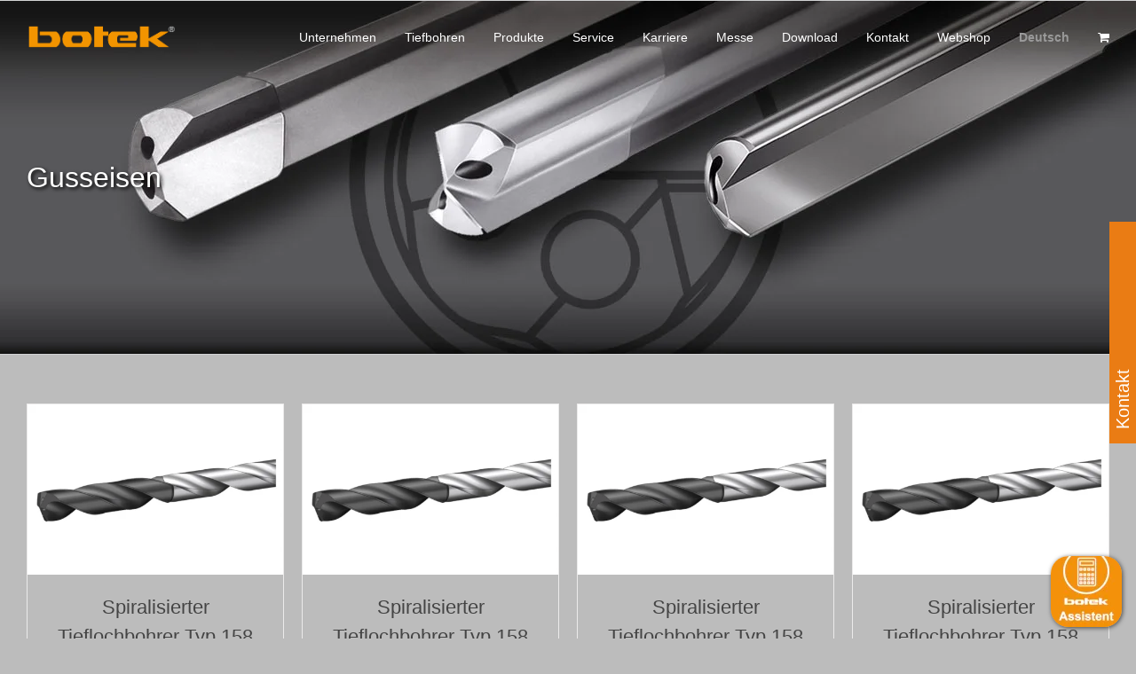

--- FILE ---
content_type: text/html; charset=UTF-8
request_url: https://www.botek.de/werkstoff/gusseisen/page/34/
body_size: 26596
content:
<!DOCTYPE html>
<html class="avada-html-layout-wide avada-html-header-position-top avada-html-is-archive avada-header-color-not-opaque avada-mobile-header-color-not-opaque" lang="de-DE">
<head>
	<meta http-equiv="X-UA-Compatible" content="IE=edge" />
	<meta http-equiv="Content-Type" content="text/html; charset=utf-8"/>
<script type="text/javascript">
/* <![CDATA[ */
var gform;gform||(document.addEventListener("gform_main_scripts_loaded",function(){gform.scriptsLoaded=!0}),document.addEventListener("gform/theme/scripts_loaded",function(){gform.themeScriptsLoaded=!0}),window.addEventListener("DOMContentLoaded",function(){gform.domLoaded=!0}),gform={domLoaded:!1,scriptsLoaded:!1,themeScriptsLoaded:!1,isFormEditor:()=>"function"==typeof InitializeEditor,callIfLoaded:function(o){return!(!gform.domLoaded||!gform.scriptsLoaded||!gform.themeScriptsLoaded&&!gform.isFormEditor()||(gform.isFormEditor()&&console.warn("The use of gform.initializeOnLoaded() is deprecated in the form editor context and will be removed in Gravity Forms 3.1."),o(),0))},initializeOnLoaded:function(o){gform.callIfLoaded(o)||(document.addEventListener("gform_main_scripts_loaded",()=>{gform.scriptsLoaded=!0,gform.callIfLoaded(o)}),document.addEventListener("gform/theme/scripts_loaded",()=>{gform.themeScriptsLoaded=!0,gform.callIfLoaded(o)}),window.addEventListener("DOMContentLoaded",()=>{gform.domLoaded=!0,gform.callIfLoaded(o)}))},hooks:{action:{},filter:{}},addAction:function(o,r,e,t){gform.addHook("action",o,r,e,t)},addFilter:function(o,r,e,t){gform.addHook("filter",o,r,e,t)},doAction:function(o){gform.doHook("action",o,arguments)},applyFilters:function(o){return gform.doHook("filter",o,arguments)},removeAction:function(o,r){gform.removeHook("action",o,r)},removeFilter:function(o,r,e){gform.removeHook("filter",o,r,e)},addHook:function(o,r,e,t,n){null==gform.hooks[o][r]&&(gform.hooks[o][r]=[]);var d=gform.hooks[o][r];null==n&&(n=r+"_"+d.length),gform.hooks[o][r].push({tag:n,callable:e,priority:t=null==t?10:t})},doHook:function(r,o,e){var t;if(e=Array.prototype.slice.call(e,1),null!=gform.hooks[r][o]&&((o=gform.hooks[r][o]).sort(function(o,r){return o.priority-r.priority}),o.forEach(function(o){"function"!=typeof(t=o.callable)&&(t=window[t]),"action"==r?t.apply(null,e):e[0]=t.apply(null,e)})),"filter"==r)return e[0]},removeHook:function(o,r,t,n){var e;null!=gform.hooks[o][r]&&(e=(e=gform.hooks[o][r]).filter(function(o,r,e){return!!(null!=n&&n!=o.tag||null!=t&&t!=o.priority)}),gform.hooks[o][r]=e)}});
/* ]]> */
</script>

	<meta name="viewport" content="width=device-width, initial-scale=1" />
	<title>Gusseisen &#8211; Seite 34 &#8211; botek</title>
<meta name='robots' content='max-image-preview:large' />
<link rel="alternate" type="application/rss+xml" title="botek &raquo; Feed" href="https://www.botek.de/feed/" />
<link rel="alternate" type="application/rss+xml" title="botek &raquo; Kommentar-Feed" href="https://www.botek.de/comments/feed/" />
					<link rel="shortcut icon" href="https://www.botek.de/wp-content/uploads/2019/09/favicon.png" type="image/x-icon" />
		
		
		
				<link rel="alternate" type="application/rss+xml" title="botek &raquo; Gusseisen Werkstoff auswählen Feed" href="https://www.botek.de/werkstoff/gusseisen/feed/" />
<style id='wp-img-auto-sizes-contain-inline-css' type='text/css'>
img:is([sizes=auto i],[sizes^="auto," i]){contain-intrinsic-size:3000px 1500px}
/*# sourceURL=wp-img-auto-sizes-contain-inline-css */
</style>
<link rel='stylesheet' id='woocommerce-catalog-mode-css' href='https://www.botek.de/wp-content/plugins/woocommerce-catalog-mode/public/css/woocommerce-catalog-mode-public.css?ver=1.7.2' type='text/css' media='all' />
<link rel='stylesheet' id='woocommerce-catalog-mode-custom-css' href='https://www.botek.de/wp-content/plugins/woocommerce-catalog-mode/public/css/woocommerce-catalog-mode-custom.css?ver=1.7.2' type='text/css' media='all' />
<link rel='stylesheet' id='woof-css' href='https://www.botek.de/wp-content/plugins/woocommerce-products-filter/css/front.css?ver=6.9' type='text/css' media='all' />
<link rel='stylesheet' id='chosen-drop-down-css' href='https://www.botek.de/wp-content/plugins/woocommerce-products-filter/js/chosen/chosen.min.css?ver=6.9' type='text/css' media='all' />
<link rel='stylesheet' id='icheck-jquery-color-css' href='https://www.botek.de/wp-content/plugins/woocommerce-products-filter/js/icheck/skins/flat/orange.css?ver=6.9' type='text/css' media='all' />
<link rel='stylesheet' id='woof_slider_html_items-css' href='https://www.botek.de/wp-content/plugins/woocommerce-products-filter/ext/bo_slider/css/html_types/slider.css?ver=6.9' type='text/css' media='all' />
<link rel='stylesheet' id='woof_step_filter_html_items-css' href='https://www.botek.de/wp-content/plugins/woocommerce-products-filter/ext/step_filer/css/step_filter.css?ver=6.9' type='text/css' media='all' />
<style id='woocommerce-inline-inline-css' type='text/css'>
.woocommerce form .form-row .required { visibility: visible; }
/*# sourceURL=woocommerce-inline-inline-css */
</style>
<link rel='stylesheet' id='wpml-menu-item-0-css' href='https://www.botek.de/wp-content/plugins/sitepress-multilingual-cms/templates/language-switchers/menu-item/style.min.css?ver=1' type='text/css' media='all' />
<link rel='stylesheet' id='botekApp-css-css' href='https://www.botek.de/wp-content/themes/Avada-Child-Theme/css/botekApp.css?ver=2' type='text/css' media='' />
<link rel='stylesheet' id='borlabs-cookie-custom-css' href='https://www.botek.de/wp-content/cache/borlabs-cookie/1/borlabs-cookie-1-de.css?ver=3.3.23-52' type='text/css' media='all' />
<link rel='stylesheet' id='fusion-dynamic-css-css' href='https://www.botek.de/wp-content/uploads/fusion-styles/6c8bd65bf98fc1a78c3eb46b20cbf90e.min.css?ver=3.13.3' type='text/css' media='all' />
<script type="text/javascript" id="wpml-cookie-js-extra">
/* <![CDATA[ */
var wpml_cookies = {"wp-wpml_current_language":{"value":"de","expires":1,"path":"/"}};
var wpml_cookies = {"wp-wpml_current_language":{"value":"de","expires":1,"path":"/"}};
//# sourceURL=wpml-cookie-js-extra
/* ]]> */
</script>
<script type="text/javascript" src="https://www.botek.de/wp-content/plugins/sitepress-multilingual-cms/res/js/cookies/language-cookie.js?ver=486900" id="wpml-cookie-js" defer="defer" data-wp-strategy="defer"></script>
<script type="text/javascript" src="https://www.botek.de/wp-includes/js/jquery/jquery.min.js?ver=3.7.1" id="jquery-core-js"></script>
<script type="text/javascript" src="//www.botek.de/wp-content/plugins/revslider/sr6/assets/js/rbtools.min.js?ver=6.7.40" defer id="tp-tools-js"></script>
<script type="text/javascript" src="//www.botek.de/wp-content/plugins/revslider/sr6/assets/js/rs6.min.js?ver=6.7.40" defer id="revmin-js"></script>
<script type="text/javascript" src="https://www.botek.de/wp-content/plugins/woocommerce/assets/js/jquery-blockui/jquery.blockUI.min.js?ver=2.7.0-wc.10.4.3" id="wc-jquery-blockui-js" defer="defer" data-wp-strategy="defer"></script>
<script type="text/javascript" src="https://www.botek.de/wp-content/plugins/woocommerce/assets/js/js-cookie/js.cookie.min.js?ver=2.1.4-wc.10.4.3" id="wc-js-cookie-js" defer="defer" data-wp-strategy="defer"></script>
<script type="text/javascript" id="woocommerce-js-extra">
/* <![CDATA[ */
var woocommerce_params = {"ajax_url":"/wp-admin/admin-ajax.php","wc_ajax_url":"/?wc-ajax=%%endpoint%%","i18n_password_show":"Passwort anzeigen","i18n_password_hide":"Passwort ausblenden"};
//# sourceURL=woocommerce-js-extra
/* ]]> */
</script>
<script type="text/javascript" src="https://www.botek.de/wp-content/plugins/woocommerce/assets/js/frontend/woocommerce.min.js?ver=10.4.3" id="woocommerce-js" defer="defer" data-wp-strategy="defer"></script>
<script type="text/javascript" src="https://www.botek.de/wp-content/themes/Avada-Child-Theme/js/misc.js?ver=49191" id="misc-js-js"></script>
<script type="text/javascript" src="https://www.botek.de/wp-content/themes/Avada-Child-Theme/js/grid-items.js?ver=6.9" id="grid-items-js-js"></script>
<script data-no-optimize="1" data-no-minify="1" data-cfasync="false" type="text/javascript" src="https://www.botek.de/wp-content/cache/borlabs-cookie/1/borlabs-cookie-config-de.json.js?ver=3.3.23-76" id="borlabs-cookie-config-js"></script>
<script data-no-optimize="1" data-no-minify="1" data-cfasync="false" type="text/javascript" id="borlabs-cookie-config-js-after">
/* <![CDATA[ */
document.addEventListener("DOMContentLoaded", function() {
    const borlabsCookieBoxElement = document.getElementById("BorlabsCookieBox");
    if (borlabsCookieBoxElement && borlabsCookieBoxElement.parentNode !== document.body) {
      document.body.appendChild(borlabsCookieBoxElement);
    }
    const borlabsCookieWidgetElement = document.getElementById("BorlabsCookieWidget");
    if (borlabsCookieWidgetElement && borlabsCookieWidgetElement.parentNode !== document.body) {
      document.body.appendChild(borlabsCookieWidgetElement);
    }
});
//# sourceURL=borlabs-cookie-config-js-after
/* ]]> */
</script>
<script data-no-optimize="1" data-no-minify="1" data-cfasync="false" type="text/javascript" src="https://www.botek.de/wp-content/plugins/borlabs-cookie/assets/javascript/borlabs-cookie-prioritize.min.js?ver=3.3.23" id="borlabs-cookie-prioritize-js"></script>
<link rel="https://api.w.org/" href="https://www.botek.de/wp-json/" /><link rel="EditURI" type="application/rsd+xml" title="RSD" href="https://www.botek.de/xmlrpc.php?rsd" />
<meta name="generator" content="WordPress 6.9" />
<meta name="generator" content="WooCommerce 10.4.3" />
<meta name="generator" content="WPML ver:4.8.6 stt:1,4,3;" />
<meta name="generator" content="Redux 4.5.9" /><link rel="preload" href="https://www.botek.de/wp-content/themes/Avada/includes/lib/assets/fonts/icomoon/awb-icons.woff" as="font" type="font/woff" crossorigin><link rel="preload" href="//www.botek.de/wp-content/themes/Avada/includes/lib/assets/fonts/fontawesome/webfonts/fa-brands-400.woff2" as="font" type="font/woff2" crossorigin><link rel="preload" href="//www.botek.de/wp-content/themes/Avada/includes/lib/assets/fonts/fontawesome/webfonts/fa-regular-400.woff2" as="font" type="font/woff2" crossorigin><link rel="preload" href="//www.botek.de/wp-content/themes/Avada/includes/lib/assets/fonts/fontawesome/webfonts/fa-solid-900.woff2" as="font" type="font/woff2" crossorigin><link rel="preload" href="https://www.botek.de/wp-content/uploads/fusion-gfonts/m8JWjfRfY7WVjVi2E-K9H6RCTm4.woff2" as="font" type="font/woff2" crossorigin><style type="text/css" id="css-fb-visibility">@media screen and (max-width: 640px){.fusion-no-small-visibility{display:none !important;}body .sm-text-align-center{text-align:center !important;}body .sm-text-align-left{text-align:left !important;}body .sm-text-align-right{text-align:right !important;}body .sm-flex-align-center{justify-content:center !important;}body .sm-flex-align-flex-start{justify-content:flex-start !important;}body .sm-flex-align-flex-end{justify-content:flex-end !important;}body .sm-mx-auto{margin-left:auto !important;margin-right:auto !important;}body .sm-ml-auto{margin-left:auto !important;}body .sm-mr-auto{margin-right:auto !important;}body .fusion-absolute-position-small{position:absolute;top:auto;width:100%;}.awb-sticky.awb-sticky-small{ position: sticky; top: var(--awb-sticky-offset,0); }}@media screen and (min-width: 641px) and (max-width: 1024px){.fusion-no-medium-visibility{display:none !important;}body .md-text-align-center{text-align:center !important;}body .md-text-align-left{text-align:left !important;}body .md-text-align-right{text-align:right !important;}body .md-flex-align-center{justify-content:center !important;}body .md-flex-align-flex-start{justify-content:flex-start !important;}body .md-flex-align-flex-end{justify-content:flex-end !important;}body .md-mx-auto{margin-left:auto !important;margin-right:auto !important;}body .md-ml-auto{margin-left:auto !important;}body .md-mr-auto{margin-right:auto !important;}body .fusion-absolute-position-medium{position:absolute;top:auto;width:100%;}.awb-sticky.awb-sticky-medium{ position: sticky; top: var(--awb-sticky-offset,0); }}@media screen and (min-width: 1025px){.fusion-no-large-visibility{display:none !important;}body .lg-text-align-center{text-align:center !important;}body .lg-text-align-left{text-align:left !important;}body .lg-text-align-right{text-align:right !important;}body .lg-flex-align-center{justify-content:center !important;}body .lg-flex-align-flex-start{justify-content:flex-start !important;}body .lg-flex-align-flex-end{justify-content:flex-end !important;}body .lg-mx-auto{margin-left:auto !important;margin-right:auto !important;}body .lg-ml-auto{margin-left:auto !important;}body .lg-mr-auto{margin-right:auto !important;}body .fusion-absolute-position-large{position:absolute;top:auto;width:100%;}.awb-sticky.awb-sticky-large{ position: sticky; top: var(--awb-sticky-offset,0); }}</style>	<noscript><style>.woocommerce-product-gallery{ opacity: 1 !important; }</style></noscript>
	<style type="text/css">.recentcomments a{display:inline !important;padding:0 !important;margin:0 !important;}</style><script>
(function() {
    window.brlbsAvadaConsentGiven = new Set();
    window.fusionGetConsent = window.fusionGetConsent || function (service) {
        return window.brlbsAvadaConsentGiven.has(service);
    }
})();
</script><meta name="generator" content="Powered by Slider Revolution 6.7.40 - responsive, Mobile-Friendly Slider Plugin for WordPress with comfortable drag and drop interface." />
<script>function setREVStartSize(e){
			//window.requestAnimationFrame(function() {
				window.RSIW = window.RSIW===undefined ? window.innerWidth : window.RSIW;
				window.RSIH = window.RSIH===undefined ? window.innerHeight : window.RSIH;
				try {
					var pw = document.getElementById(e.c).parentNode.offsetWidth,
						newh;
					pw = pw===0 || isNaN(pw) || (e.l=="fullwidth" || e.layout=="fullwidth") ? window.RSIW : pw;
					e.tabw = e.tabw===undefined ? 0 : parseInt(e.tabw);
					e.thumbw = e.thumbw===undefined ? 0 : parseInt(e.thumbw);
					e.tabh = e.tabh===undefined ? 0 : parseInt(e.tabh);
					e.thumbh = e.thumbh===undefined ? 0 : parseInt(e.thumbh);
					e.tabhide = e.tabhide===undefined ? 0 : parseInt(e.tabhide);
					e.thumbhide = e.thumbhide===undefined ? 0 : parseInt(e.thumbhide);
					e.mh = e.mh===undefined || e.mh=="" || e.mh==="auto" ? 0 : parseInt(e.mh,0);
					if(e.layout==="fullscreen" || e.l==="fullscreen")
						newh = Math.max(e.mh,window.RSIH);
					else{
						e.gw = Array.isArray(e.gw) ? e.gw : [e.gw];
						for (var i in e.rl) if (e.gw[i]===undefined || e.gw[i]===0) e.gw[i] = e.gw[i-1];
						e.gh = e.el===undefined || e.el==="" || (Array.isArray(e.el) && e.el.length==0)? e.gh : e.el;
						e.gh = Array.isArray(e.gh) ? e.gh : [e.gh];
						for (var i in e.rl) if (e.gh[i]===undefined || e.gh[i]===0) e.gh[i] = e.gh[i-1];
											
						var nl = new Array(e.rl.length),
							ix = 0,
							sl;
						e.tabw = e.tabhide>=pw ? 0 : e.tabw;
						e.thumbw = e.thumbhide>=pw ? 0 : e.thumbw;
						e.tabh = e.tabhide>=pw ? 0 : e.tabh;
						e.thumbh = e.thumbhide>=pw ? 0 : e.thumbh;
						for (var i in e.rl) nl[i] = e.rl[i]<window.RSIW ? 0 : e.rl[i];
						sl = nl[0];
						for (var i in nl) if (sl>nl[i] && nl[i]>0) { sl = nl[i]; ix=i;}
						var m = pw>(e.gw[ix]+e.tabw+e.thumbw) ? 1 : (pw-(e.tabw+e.thumbw)) / (e.gw[ix]);
						newh =  (e.gh[ix] * m) + (e.tabh + e.thumbh);
					}
					var el = document.getElementById(e.c);
					if (el!==null && el) el.style.height = newh+"px";
					el = document.getElementById(e.c+"_wrapper");
					if (el!==null && el) {
						el.style.height = newh+"px";
						el.style.display = "block";
					}
				} catch(e){
					console.log("Failure at Presize of Slider:" + e)
				}
			//});
		  };</script>
        <script type="text/javascript">
            var woof_is_permalink =1;

            var woof_shop_page = "";
        
            var woof_really_curr_tax = {};
            var woof_current_page_link = location.protocol + '//' + location.host + location.pathname;
            //***lets remove pagination from woof_current_page_link
            woof_current_page_link = woof_current_page_link.replace(/\page\/[0-9]+/, "");
                    var woof_link = 'https://www.botek.de/wp-content/plugins/woocommerce-products-filter/';

                                woof_really_curr_tax = {term_id:151, taxonomy: "pa_werkstoff"};
                            </script>

                <script>

            var woof_ajaxurl = "https://www.botek.de/wp-admin/admin-ajax.php";

            var woof_lang = {
                'orderby': "orderby",
                'date': "date",
                'perpage': "per page",
                'pricerange': "price range",
                'menu_order': "menu order",
                'popularity': "popularity",
                'rating': "rating",
                'price': "price low to high",
                'price-desc': "price high to low"
            };

            if (typeof woof_lang_custom == 'undefined') {
                var woof_lang_custom = {};/*!!important*/
            }

            //***

            var woof_is_mobile = 0;
        


            var woof_show_price_search_button = 0;
            var woof_show_price_search_type = 0;
        
            var woof_show_price_search_type = 0;

            var swoof_search_slug = "swoof";

        
            var icheck_skin = {};
                                    icheck_skin.skin = "flat";
                icheck_skin.color = "orange";
        
            var is_woof_use_chosen =1;

        

            var woof_current_values = '[]';
            //+++
            var woof_lang_loading = "Loading ...";

        
            var woof_lang_show_products_filter = "show products filter";
            var woof_lang_hide_products_filter = "hide products filter";
            var woof_lang_pricerange = "price range";

            //+++

            var woof_use_beauty_scroll =0;
            //+++
            var woof_autosubmit =1;
            var woof_ajaxurl = "https://www.botek.de/wp-admin/admin-ajax.php";
            /*var woof_submit_link = "";*/
            var woof_is_ajax = 0;
            var woof_ajax_redraw = 0;
            var woof_ajax_page_num =1;
            var woof_ajax_first_done = false;
            var woof_checkboxes_slide_flag = false;


            //toggles
            var woof_toggle_type = "text";

            var woof_toggle_closed_text = "-";
            var woof_toggle_opened_text = "+";

            var woof_toggle_closed_image = "https://www.botek.de/wp-content/plugins/woocommerce-products-filter/img/plus3.png";
            var woof_toggle_opened_image = "https://www.botek.de/wp-content/plugins/woocommerce-products-filter/img/minus3.png";


            //indexes which can be displayed in red buttons panel
                    var woof_accept_array = ["min_price", "orderby", "perpage", ,"product_brand","product_visibility","product_cat","product_tag","pa_bohrtiefe","pa_bohrungsqualitaet","pa_durchmesser","pa_fertigung","pa_vorschub","pa_werkstoff","translation_priority"];

        


            //***
            //for extensions

            var woof_ext_init_functions = null;
                        woof_ext_init_functions = '{"slider":"woof_init_sliders","step_filter":"woof_step_filter_html_items"}';

        

        
            var woof_overlay_skin = "default";

            jQuery(function () {
                try
                {
                    woof_current_values = jQuery.parseJSON(woof_current_values);
                } catch (e)
                {
                    woof_current_values = null;
                }
                if (woof_current_values == null || woof_current_values.length == 0) {
                    woof_current_values = {};
                }

            });

            function woof_js_after_ajax_done() {
                jQuery(document).trigger('woof_ajax_done');
                    }
        </script>
        		<script type="text/javascript">
			var doc = document.documentElement;
			doc.setAttribute( 'data-useragent', navigator.userAgent );
		</script>
		
	<link rel='stylesheet' id='wc-blocks-style-css' href='https://www.botek.de/wp-content/plugins/woocommerce/assets/client/blocks/wc-blocks.css?ver=wc-10.4.3' type='text/css' media='all' />
<style id='global-styles-inline-css' type='text/css'>
:root{--wp--preset--aspect-ratio--square: 1;--wp--preset--aspect-ratio--4-3: 4/3;--wp--preset--aspect-ratio--3-4: 3/4;--wp--preset--aspect-ratio--3-2: 3/2;--wp--preset--aspect-ratio--2-3: 2/3;--wp--preset--aspect-ratio--16-9: 16/9;--wp--preset--aspect-ratio--9-16: 9/16;--wp--preset--color--black: #000000;--wp--preset--color--cyan-bluish-gray: #abb8c3;--wp--preset--color--white: #ffffff;--wp--preset--color--pale-pink: #f78da7;--wp--preset--color--vivid-red: #cf2e2e;--wp--preset--color--luminous-vivid-orange: #ff6900;--wp--preset--color--luminous-vivid-amber: #fcb900;--wp--preset--color--light-green-cyan: #7bdcb5;--wp--preset--color--vivid-green-cyan: #00d084;--wp--preset--color--pale-cyan-blue: #8ed1fc;--wp--preset--color--vivid-cyan-blue: #0693e3;--wp--preset--color--vivid-purple: #9b51e0;--wp--preset--color--awb-color-1: #ffffff;--wp--preset--color--awb-color-2: #f6f6f6;--wp--preset--color--awb-color-3: #e8e8e8;--wp--preset--color--awb-color-4: #a0ce4e;--wp--preset--color--awb-color-5: #ea7c13;--wp--preset--color--awb-color-6: #747474;--wp--preset--color--awb-color-7: #333333;--wp--preset--color--awb-color-8: #000000;--wp--preset--color--awb-color-custom-10: #ebeaea;--wp--preset--color--awb-color-custom-11: #bcbcbc;--wp--preset--color--awb-color-custom-12: #e0dede;--wp--preset--color--awb-color-custom-13: rgba(235,234,234,0.8);--wp--preset--color--awb-color-custom-14: #363839;--wp--preset--color--awb-color-custom-15: #bebdbd;--wp--preset--color--awb-color-custom-16: #ff8114;--wp--preset--color--awb-color-custom-17: #dddddd;--wp--preset--color--awb-color-custom-18: #efefef;--wp--preset--gradient--vivid-cyan-blue-to-vivid-purple: linear-gradient(135deg,rgb(6,147,227) 0%,rgb(155,81,224) 100%);--wp--preset--gradient--light-green-cyan-to-vivid-green-cyan: linear-gradient(135deg,rgb(122,220,180) 0%,rgb(0,208,130) 100%);--wp--preset--gradient--luminous-vivid-amber-to-luminous-vivid-orange: linear-gradient(135deg,rgb(252,185,0) 0%,rgb(255,105,0) 100%);--wp--preset--gradient--luminous-vivid-orange-to-vivid-red: linear-gradient(135deg,rgb(255,105,0) 0%,rgb(207,46,46) 100%);--wp--preset--gradient--very-light-gray-to-cyan-bluish-gray: linear-gradient(135deg,rgb(238,238,238) 0%,rgb(169,184,195) 100%);--wp--preset--gradient--cool-to-warm-spectrum: linear-gradient(135deg,rgb(74,234,220) 0%,rgb(151,120,209) 20%,rgb(207,42,186) 40%,rgb(238,44,130) 60%,rgb(251,105,98) 80%,rgb(254,248,76) 100%);--wp--preset--gradient--blush-light-purple: linear-gradient(135deg,rgb(255,206,236) 0%,rgb(152,150,240) 100%);--wp--preset--gradient--blush-bordeaux: linear-gradient(135deg,rgb(254,205,165) 0%,rgb(254,45,45) 50%,rgb(107,0,62) 100%);--wp--preset--gradient--luminous-dusk: linear-gradient(135deg,rgb(255,203,112) 0%,rgb(199,81,192) 50%,rgb(65,88,208) 100%);--wp--preset--gradient--pale-ocean: linear-gradient(135deg,rgb(255,245,203) 0%,rgb(182,227,212) 50%,rgb(51,167,181) 100%);--wp--preset--gradient--electric-grass: linear-gradient(135deg,rgb(202,248,128) 0%,rgb(113,206,126) 100%);--wp--preset--gradient--midnight: linear-gradient(135deg,rgb(2,3,129) 0%,rgb(40,116,252) 100%);--wp--preset--font-size--small: 10.5px;--wp--preset--font-size--medium: 20px;--wp--preset--font-size--large: 21px;--wp--preset--font-size--x-large: 42px;--wp--preset--font-size--normal: 14px;--wp--preset--font-size--xlarge: 28px;--wp--preset--font-size--huge: 42px;--wp--preset--spacing--20: 0.44rem;--wp--preset--spacing--30: 0.67rem;--wp--preset--spacing--40: 1rem;--wp--preset--spacing--50: 1.5rem;--wp--preset--spacing--60: 2.25rem;--wp--preset--spacing--70: 3.38rem;--wp--preset--spacing--80: 5.06rem;--wp--preset--shadow--natural: 6px 6px 9px rgba(0, 0, 0, 0.2);--wp--preset--shadow--deep: 12px 12px 50px rgba(0, 0, 0, 0.4);--wp--preset--shadow--sharp: 6px 6px 0px rgba(0, 0, 0, 0.2);--wp--preset--shadow--outlined: 6px 6px 0px -3px rgb(255, 255, 255), 6px 6px rgb(0, 0, 0);--wp--preset--shadow--crisp: 6px 6px 0px rgb(0, 0, 0);}:where(.is-layout-flex){gap: 0.5em;}:where(.is-layout-grid){gap: 0.5em;}body .is-layout-flex{display: flex;}.is-layout-flex{flex-wrap: wrap;align-items: center;}.is-layout-flex > :is(*, div){margin: 0;}body .is-layout-grid{display: grid;}.is-layout-grid > :is(*, div){margin: 0;}:where(.wp-block-columns.is-layout-flex){gap: 2em;}:where(.wp-block-columns.is-layout-grid){gap: 2em;}:where(.wp-block-post-template.is-layout-flex){gap: 1.25em;}:where(.wp-block-post-template.is-layout-grid){gap: 1.25em;}.has-black-color{color: var(--wp--preset--color--black) !important;}.has-cyan-bluish-gray-color{color: var(--wp--preset--color--cyan-bluish-gray) !important;}.has-white-color{color: var(--wp--preset--color--white) !important;}.has-pale-pink-color{color: var(--wp--preset--color--pale-pink) !important;}.has-vivid-red-color{color: var(--wp--preset--color--vivid-red) !important;}.has-luminous-vivid-orange-color{color: var(--wp--preset--color--luminous-vivid-orange) !important;}.has-luminous-vivid-amber-color{color: var(--wp--preset--color--luminous-vivid-amber) !important;}.has-light-green-cyan-color{color: var(--wp--preset--color--light-green-cyan) !important;}.has-vivid-green-cyan-color{color: var(--wp--preset--color--vivid-green-cyan) !important;}.has-pale-cyan-blue-color{color: var(--wp--preset--color--pale-cyan-blue) !important;}.has-vivid-cyan-blue-color{color: var(--wp--preset--color--vivid-cyan-blue) !important;}.has-vivid-purple-color{color: var(--wp--preset--color--vivid-purple) !important;}.has-black-background-color{background-color: var(--wp--preset--color--black) !important;}.has-cyan-bluish-gray-background-color{background-color: var(--wp--preset--color--cyan-bluish-gray) !important;}.has-white-background-color{background-color: var(--wp--preset--color--white) !important;}.has-pale-pink-background-color{background-color: var(--wp--preset--color--pale-pink) !important;}.has-vivid-red-background-color{background-color: var(--wp--preset--color--vivid-red) !important;}.has-luminous-vivid-orange-background-color{background-color: var(--wp--preset--color--luminous-vivid-orange) !important;}.has-luminous-vivid-amber-background-color{background-color: var(--wp--preset--color--luminous-vivid-amber) !important;}.has-light-green-cyan-background-color{background-color: var(--wp--preset--color--light-green-cyan) !important;}.has-vivid-green-cyan-background-color{background-color: var(--wp--preset--color--vivid-green-cyan) !important;}.has-pale-cyan-blue-background-color{background-color: var(--wp--preset--color--pale-cyan-blue) !important;}.has-vivid-cyan-blue-background-color{background-color: var(--wp--preset--color--vivid-cyan-blue) !important;}.has-vivid-purple-background-color{background-color: var(--wp--preset--color--vivid-purple) !important;}.has-black-border-color{border-color: var(--wp--preset--color--black) !important;}.has-cyan-bluish-gray-border-color{border-color: var(--wp--preset--color--cyan-bluish-gray) !important;}.has-white-border-color{border-color: var(--wp--preset--color--white) !important;}.has-pale-pink-border-color{border-color: var(--wp--preset--color--pale-pink) !important;}.has-vivid-red-border-color{border-color: var(--wp--preset--color--vivid-red) !important;}.has-luminous-vivid-orange-border-color{border-color: var(--wp--preset--color--luminous-vivid-orange) !important;}.has-luminous-vivid-amber-border-color{border-color: var(--wp--preset--color--luminous-vivid-amber) !important;}.has-light-green-cyan-border-color{border-color: var(--wp--preset--color--light-green-cyan) !important;}.has-vivid-green-cyan-border-color{border-color: var(--wp--preset--color--vivid-green-cyan) !important;}.has-pale-cyan-blue-border-color{border-color: var(--wp--preset--color--pale-cyan-blue) !important;}.has-vivid-cyan-blue-border-color{border-color: var(--wp--preset--color--vivid-cyan-blue) !important;}.has-vivid-purple-border-color{border-color: var(--wp--preset--color--vivid-purple) !important;}.has-vivid-cyan-blue-to-vivid-purple-gradient-background{background: var(--wp--preset--gradient--vivid-cyan-blue-to-vivid-purple) !important;}.has-light-green-cyan-to-vivid-green-cyan-gradient-background{background: var(--wp--preset--gradient--light-green-cyan-to-vivid-green-cyan) !important;}.has-luminous-vivid-amber-to-luminous-vivid-orange-gradient-background{background: var(--wp--preset--gradient--luminous-vivid-amber-to-luminous-vivid-orange) !important;}.has-luminous-vivid-orange-to-vivid-red-gradient-background{background: var(--wp--preset--gradient--luminous-vivid-orange-to-vivid-red) !important;}.has-very-light-gray-to-cyan-bluish-gray-gradient-background{background: var(--wp--preset--gradient--very-light-gray-to-cyan-bluish-gray) !important;}.has-cool-to-warm-spectrum-gradient-background{background: var(--wp--preset--gradient--cool-to-warm-spectrum) !important;}.has-blush-light-purple-gradient-background{background: var(--wp--preset--gradient--blush-light-purple) !important;}.has-blush-bordeaux-gradient-background{background: var(--wp--preset--gradient--blush-bordeaux) !important;}.has-luminous-dusk-gradient-background{background: var(--wp--preset--gradient--luminous-dusk) !important;}.has-pale-ocean-gradient-background{background: var(--wp--preset--gradient--pale-ocean) !important;}.has-electric-grass-gradient-background{background: var(--wp--preset--gradient--electric-grass) !important;}.has-midnight-gradient-background{background: var(--wp--preset--gradient--midnight) !important;}.has-small-font-size{font-size: var(--wp--preset--font-size--small) !important;}.has-medium-font-size{font-size: var(--wp--preset--font-size--medium) !important;}.has-large-font-size{font-size: var(--wp--preset--font-size--large) !important;}.has-x-large-font-size{font-size: var(--wp--preset--font-size--x-large) !important;}
/*# sourceURL=global-styles-inline-css */
</style>
<link rel='stylesheet' id='ion.range-slider-css' href='https://www.botek.de/wp-content/plugins/woocommerce-products-filter/js/ion.range-slider/css/ion.rangeSlider.css?ver=6.9' type='text/css' media='all' />
<link rel='stylesheet' id='ion.range-slider-skin-css' href='https://www.botek.de/wp-content/plugins/woocommerce-products-filter/js/ion.range-slider/css/ion.rangeSlider.skinNice.css?ver=6.9' type='text/css' media='all' />
<link rel='stylesheet' id='tooltip-css-css' href='https://www.botek.de/wp-content/plugins/woocommerce-products-filter/js/tooltip/css/tooltipster.bundle.min.css?ver=6.9' type='text/css' media='all' />
<link rel='stylesheet' id='tooltip-css-noir-css' href='https://www.botek.de/wp-content/plugins/woocommerce-products-filter/js/tooltip/css/plugins/tooltipster/sideTip/themes/tooltipster-sideTip-noir.min.css?ver=6.9' type='text/css' media='all' />
<link rel='stylesheet' id='wp-block-library-css' href='https://www.botek.de/wp-includes/css/dist/block-library/style.min.css?ver=6.9' type='text/css' media='all' />
<style id='wp-block-library-inline-css' type='text/css'>
/*wp_block_styles_on_demand_placeholder:69704352eebd6*/
/*# sourceURL=wp-block-library-inline-css */
</style>
<style id='wp-block-library-theme-inline-css' type='text/css'>
.wp-block-audio :where(figcaption){color:#555;font-size:13px;text-align:center}.is-dark-theme .wp-block-audio :where(figcaption){color:#ffffffa6}.wp-block-audio{margin:0 0 1em}.wp-block-code{border:1px solid #ccc;border-radius:4px;font-family:Menlo,Consolas,monaco,monospace;padding:.8em 1em}.wp-block-embed :where(figcaption){color:#555;font-size:13px;text-align:center}.is-dark-theme .wp-block-embed :where(figcaption){color:#ffffffa6}.wp-block-embed{margin:0 0 1em}.blocks-gallery-caption{color:#555;font-size:13px;text-align:center}.is-dark-theme .blocks-gallery-caption{color:#ffffffa6}:root :where(.wp-block-image figcaption){color:#555;font-size:13px;text-align:center}.is-dark-theme :root :where(.wp-block-image figcaption){color:#ffffffa6}.wp-block-image{margin:0 0 1em}.wp-block-pullquote{border-bottom:4px solid;border-top:4px solid;color:currentColor;margin-bottom:1.75em}.wp-block-pullquote :where(cite),.wp-block-pullquote :where(footer),.wp-block-pullquote__citation{color:currentColor;font-size:.8125em;font-style:normal;text-transform:uppercase}.wp-block-quote{border-left:.25em solid;margin:0 0 1.75em;padding-left:1em}.wp-block-quote cite,.wp-block-quote footer{color:currentColor;font-size:.8125em;font-style:normal;position:relative}.wp-block-quote:where(.has-text-align-right){border-left:none;border-right:.25em solid;padding-left:0;padding-right:1em}.wp-block-quote:where(.has-text-align-center){border:none;padding-left:0}.wp-block-quote.is-large,.wp-block-quote.is-style-large,.wp-block-quote:where(.is-style-plain){border:none}.wp-block-search .wp-block-search__label{font-weight:700}.wp-block-search__button{border:1px solid #ccc;padding:.375em .625em}:where(.wp-block-group.has-background){padding:1.25em 2.375em}.wp-block-separator.has-css-opacity{opacity:.4}.wp-block-separator{border:none;border-bottom:2px solid;margin-left:auto;margin-right:auto}.wp-block-separator.has-alpha-channel-opacity{opacity:1}.wp-block-separator:not(.is-style-wide):not(.is-style-dots){width:100px}.wp-block-separator.has-background:not(.is-style-dots){border-bottom:none;height:1px}.wp-block-separator.has-background:not(.is-style-wide):not(.is-style-dots){height:2px}.wp-block-table{margin:0 0 1em}.wp-block-table td,.wp-block-table th{word-break:normal}.wp-block-table :where(figcaption){color:#555;font-size:13px;text-align:center}.is-dark-theme .wp-block-table :where(figcaption){color:#ffffffa6}.wp-block-video :where(figcaption){color:#555;font-size:13px;text-align:center}.is-dark-theme .wp-block-video :where(figcaption){color:#ffffffa6}.wp-block-video{margin:0 0 1em}:root :where(.wp-block-template-part.has-background){margin-bottom:0;margin-top:0;padding:1.25em 2.375em}
/*# sourceURL=/wp-includes/css/dist/block-library/theme.min.css */
</style>
<style id='classic-theme-styles-inline-css' type='text/css'>
/*! This file is auto-generated */
.wp-block-button__link{color:#fff;background-color:#32373c;border-radius:9999px;box-shadow:none;text-decoration:none;padding:calc(.667em + 2px) calc(1.333em + 2px);font-size:1.125em}.wp-block-file__button{background:#32373c;color:#fff;text-decoration:none}
/*# sourceURL=/wp-includes/css/classic-themes.min.css */
</style>
<link rel='stylesheet' id='gform_basic-css' href='https://www.botek.de/wp-content/plugins/gravityforms/assets/css/dist/basic.min.css?ver=2.9.24' type='text/css' media='all' />
<link rel='stylesheet' id='gform_theme_components-css' href='https://www.botek.de/wp-content/plugins/gravityforms/assets/css/dist/theme-components.min.css?ver=2.9.24' type='text/css' media='all' />
<link rel='stylesheet' id='gform_theme-css' href='https://www.botek.de/wp-content/plugins/gravityforms/assets/css/dist/theme.min.css?ver=2.9.24' type='text/css' media='all' />
<link rel='stylesheet' id='rs-plugin-settings-css' href='//www.botek.de/wp-content/plugins/revslider/sr6/assets/css/rs6.css?ver=6.7.40' type='text/css' media='all' />
<style id='rs-plugin-settings-inline-css' type='text/css'>
#rs-demo-id {}
/*# sourceURL=rs-plugin-settings-inline-css */
</style>
</head>

<body class="archive paged tax-pa_werkstoff term-gusseisen term-151 paged-34 wp-theme-Avada wp-child-theme-Avada-Child-Theme theme-Avada woocommerce woocommerce-page woocommerce-no-js fusion-image-hovers fusion-pagination-sizing fusion-button_type-flat fusion-button_span-no fusion-button_gradient-linear avada-image-rollover-circle-yes avada-image-rollover-yes avada-image-rollover-direction-left fusion-body ltr fusion-sticky-header no-tablet-sticky-header no-mobile-sticky-header no-mobile-slidingbar no-mobile-totop avada-has-rev-slider-styles fusion-disable-outline fusion-sub-menu-fade mobile-logo-pos-left layout-wide-mode avada-has-boxed-modal-shadow-none layout-scroll-offset-full avada-has-zero-margin-offset-top fusion-top-header menu-text-align-center fusion-woo-product-design-clean fusion-woo-shop-page-columns-4 fusion-woo-related-columns-4 fusion-woo-archive-page-columns-4 fusion-woocommerce-equal-heights woo-sale-badge-circle woo-outofstock-badge-top_bar mobile-menu-design-modern fusion-show-pagination-text fusion-header-layout-v1 avada-responsive avada-footer-fx-none avada-menu-highlight-style-bar fusion-search-form-classic fusion-main-menu-search-dropdown fusion-avatar-square avada-dropdown-styles avada-blog-layout-large avada-blog-archive-layout-large avada-header-shadow-no avada-menu-icon-position-left avada-has-megamenu-shadow avada-has-header-100-width avada-has-pagetitle-bg-full avada-has-breadcrumb-mobile-hidden avada-has-titlebar-bar_and_content avada-has-pagination-width_height avada-flyout-menu-direction-fade avada-ec-views-v1" data-awb-post-id="1551">
		<a class="skip-link screen-reader-text" href="#content">Zum Inhalt springen</a>

	<div id="boxed-wrapper">
		
		<div id="wrapper" class="fusion-wrapper">
			<div id="home" style="position:relative;top:-1px;"></div>
							
					
			<header class="fusion-header-wrapper">
				<div class="fusion-header-v1 fusion-logo-alignment fusion-logo-left fusion-sticky-menu-1 fusion-sticky-logo- fusion-mobile-logo-  fusion-mobile-menu-design-modern">
					<div class="fusion-header-sticky-height"></div>
<div class="fusion-header">
	<div class="fusion-row">
					<div class="fusion-logo" data-margin-top="0px" data-margin-bottom="0px" data-margin-left="0px" data-margin-right="0px">
			<a class="fusion-logo-link"  href="https://www.botek.de/" >

						<!-- standard logo -->
			<img src="https://www.botek.de/wp-content/uploads/2019/06/logo-botek.png" srcset="https://www.botek.de/wp-content/uploads/2019/06/logo-botek.png 1x" width="385" height="155" alt="botek Logo" data-retina_logo_url="" class="fusion-standard-logo" />

			
					</a>
		</div>		<nav class="fusion-main-menu" aria-label="Hauptmenü"><ul id="menu-main-navigation-deutsch" class="fusion-menu"><li  id="menu-item-13648"  class="menu-item menu-item-type-custom menu-item-object-custom menu-item-has-children menu-item-13648 fusion-dropdown-menu"  data-item-id="13648"><a  href="https://www.botek.de/de/unternehmen/ueber-botek/" class="fusion-bar-highlight"><span class="menu-text">Unternehmen</span></a><ul class="sub-menu"><li  id="menu-item-13647"  class="menu-item menu-item-type-post_type menu-item-object-page menu-item-13647 fusion-dropdown-submenu" ><a  href="https://www.botek.de/de/unternehmen/ueber-botek/" class="fusion-bar-highlight"><span>Über botek</span></a></li><li  id="menu-item-148"  class="menu-item menu-item-type-post_type menu-item-object-page menu-item-148 fusion-dropdown-submenu" ><a  href="https://www.botek.de/de/unternehmen/weltweit/" class="fusion-bar-highlight"><span>Weltweit</span></a></li><li  id="menu-item-12277"  class="menu-item menu-item-type-post_type menu-item-object-page menu-item-12277 fusion-dropdown-submenu" ><a  href="https://www.botek.de/de/unternehmen/nachhaltigkeit/" class="fusion-bar-highlight"><span>Nachhaltigkeit</span></a></li><li  id="menu-item-116"  class="menu-item menu-item-type-post_type menu-item-object-page menu-item-116 fusion-dropdown-submenu" ><a  href="https://www.botek.de/de/unternehmen/impressum/" class="fusion-bar-highlight"><span>Impressum</span></a></li><li  id="menu-item-114"  class="menu-item menu-item-type-post_type menu-item-object-page menu-item-114 fusion-dropdown-submenu" ><a  href="https://www.botek.de/de/unternehmen/datenschutzerklaerung/" class="fusion-bar-highlight"><span>Datenschutzerklärung</span></a></li><li  id="menu-item-15253"  class="menu-item menu-item-type-post_type menu-item-object-page menu-item-15253 fusion-dropdown-submenu" ><a  href="https://www.botek.de/de/unternehmen/compliance/" class="fusion-bar-highlight"><span>Compliance/ Whistleblowing</span></a></li></ul></li><li  id="menu-item-147"  class="menu-item menu-item-type-post_type menu-item-object-page menu-item-has-children menu-item-147 fusion-dropdown-menu"  data-item-id="147"><a  href="https://www.botek.de/de/tiefbohren/" class="fusion-bar-highlight"><span class="menu-text">Tiefbohren</span></a><ul class="sub-menu"><li  id="menu-item-2324"  class="menu-item menu-item-type-post_type menu-item-object-page menu-item-2324 fusion-dropdown-submenu" ><a  href="https://www.botek.de/de/tiefbohren/einlippen-bohrverfahren/" class="fusion-bar-highlight"><span>Einlippen-Bohrverfahren</span></a></li><li  id="menu-item-2323"  class="menu-item menu-item-type-post_type menu-item-object-page menu-item-2323 fusion-dropdown-submenu" ><a  href="https://www.botek.de/de/tiefbohren/bta-bohrverfahren/" class="fusion-bar-highlight"><span>BTA-Bohrverfahren</span></a></li><li  id="menu-item-2344"  class="menu-item menu-item-type-post_type menu-item-object-page menu-item-2344 fusion-dropdown-submenu" ><a  href="https://www.botek.de/de/tiefbohren/ejektor-bohrverfahren/" class="fusion-bar-highlight"><span>Ejektor – Bohrverfahren</span></a></li></ul></li><li  id="menu-item-133"  class="menu-item menu-item-type-post_type menu-item-object-page menu-item-has-children menu-item-133 fusion-dropdown-menu"  data-item-id="133"><a  href="https://www.botek.de/de/produkte/" class="fusion-bar-highlight"><span class="menu-text">Produkte</span></a><ul class="sub-menu"><li  id="menu-item-13173"  class="menu-item menu-item-type-post_type menu-item-object-page menu-item-13173 fusion-dropdown-submenu" ><a  href="https://www.botek.de/de/produkte/einlippenbohrer-zweilippenbohrer/" class="fusion-bar-highlight"><span>Einlippenbohrer/ Zweilippenbohrer</span></a></li><li  id="menu-item-137"  class="menu-item menu-item-type-post_type menu-item-object-page menu-item-137 fusion-dropdown-submenu" ><a  href="https://www.botek.de/de/produkte/system-bta/" class="fusion-bar-highlight"><span>System BTA</span></a></li><li  id="menu-item-138"  class="menu-item menu-item-type-post_type menu-item-object-page menu-item-138 fusion-dropdown-submenu" ><a  href="https://www.botek.de/de/produkte/system-ejektor/" class="fusion-bar-highlight"><span>System Ejektor</span></a></li><li  id="menu-item-13170"  class="menu-item menu-item-type-post_type menu-item-object-page menu-item-13170 fusion-dropdown-submenu" ><a  href="https://www.botek.de/de/produkte/vhm-bohrer/" class="fusion-bar-highlight"><span>VHM-Bohrer</span></a></li><li  id="menu-item-13169"  class="menu-item menu-item-type-post_type menu-item-object-page menu-item-13169 fusion-dropdown-submenu" ><a  href="https://www.botek.de/de/produkte/fraesen/" class="fusion-bar-highlight"><span>Fräser</span></a></li><li  id="menu-item-13171"  class="menu-item menu-item-type-post_type menu-item-object-page menu-item-13171 fusion-dropdown-submenu" ><a  href="https://www.botek.de/de/produkte/reiben/" class="fusion-bar-highlight"><span>Reibwerkzeuge</span></a></li><li  id="menu-item-13297"  class="menu-item menu-item-type-post_type menu-item-object-page menu-item-13297 fusion-dropdown-submenu" ><a  href="https://www.botek.de/de/produkte/zubehoer/" class="fusion-bar-highlight"><span>Zubehör</span></a></li><li  id="menu-item-28744"  class="menu-item menu-item-type-post_type menu-item-object-page menu-item-28744 fusion-dropdown-submenu" ><a  href="https://www.botek.de/de/produkte/schleifmaschinen-schleifvorrichtungen/" class="fusion-bar-highlight"><span>Schleifmaschinen/ Schleifvorrichtungen</span></a></li><li  id="menu-item-29382"  class="menu-item menu-item-type-post_type menu-item-object-page menu-item-29382 fusion-dropdown-submenu" ><a  href="https://www.botek.de/de/produkte/druckmesskoffer/" class="fusion-bar-highlight"><span>Druckmesskoffer</span></a></li><li  id="menu-item-29535"  class="menu-item menu-item-type-post_type menu-item-object-page menu-item-29535 fusion-dropdown-submenu" ><a  href="https://www.botek.de/de/produkte/axial-pulsator/" class="fusion-bar-highlight"><span>Axial-Pulsator</span></a></li><li  id="menu-item-13172"  class="menu-item menu-item-type-post_type menu-item-object-page menu-item-13172 fusion-dropdown-submenu" ><a  href="https://www.botek.de/de/produkte/turnkey-projekte/" class="fusion-bar-highlight"><span>Turnkey Projekte</span></a></li></ul></li><li  id="menu-item-140"  class="menu-item menu-item-type-post_type menu-item-object-page menu-item-has-children menu-item-140 fusion-dropdown-menu"  data-item-id="140"><a  href="https://www.botek.de/de/service/" class="fusion-bar-highlight"><span class="menu-text">Service</span></a><ul class="sub-menu"><li  id="menu-item-12227"  class="menu-item menu-item-type-post_type menu-item-object-page menu-item-12227 fusion-dropdown-submenu" ><a  href="https://www.botek.de/sonderloesungen/" class="fusion-bar-highlight"><span>Sonderlösungen</span></a></li><li  id="menu-item-5909"  class="menu-item menu-item-type-post_type menu-item-object-page menu-item-5909 fusion-dropdown-submenu" ><a  href="https://www.botek.de/de/service/eilfertigung/" class="fusion-bar-highlight"><span>Eilfertigung</span></a></li><li  id="menu-item-144"  class="menu-item menu-item-type-post_type menu-item-object-page menu-item-144 fusion-dropdown-submenu" ><a  href="https://www.botek.de/de/service/kundenversuche/" class="fusion-bar-highlight"><span>Kundenversuche</span></a></li><li  id="menu-item-146"  class="menu-item menu-item-type-post_type menu-item-object-page menu-item-146 fusion-dropdown-submenu" ><a  href="https://www.botek.de/de/service/prozessauslegung/" class="fusion-bar-highlight"><span>Prozessauslegung</span></a></li><li  id="menu-item-6395"  class="menu-item menu-item-type-post_type menu-item-object-page menu-item-6395 fusion-dropdown-submenu" ><a  href="https://www.botek.de/de/service/nachschleifen/" class="fusion-bar-highlight"><span>Nachschleifen</span></a></li><li  id="menu-item-6056"  class="menu-item menu-item-type-post_type menu-item-object-page menu-item-6056 fusion-dropdown-submenu" ><a  href="https://www.botek.de/de/service/beschichten/" class="fusion-bar-highlight"><span>Beschichten</span></a></li><li  id="menu-item-141"  class="menu-item menu-item-type-post_type menu-item-object-page menu-item-141 fusion-dropdown-submenu" ><a  href="https://www.botek.de/de/service/after-sales-service/" class="fusion-bar-highlight"><span>After Sales Service</span></a></li><li  id="menu-item-12382"  class="menu-item menu-item-type-post_type menu-item-object-page menu-item-12382 fusion-dropdown-submenu" ><a  href="https://www.botek.de/de/service/beanstandung/" class="fusion-bar-highlight"><span>Beanstandung</span></a></li></ul></li><li  id="menu-item-4257"  class="menu-item menu-item-type-custom menu-item-object-custom menu-item-has-children menu-item-4257 fusion-dropdown-menu"  data-item-id="4257"><a  href="https://www.botek.de/de/karriere/stellenangebote/" class="fusion-bar-highlight"><span class="menu-text">Karriere</span></a><ul class="sub-menu"><li  id="menu-item-130"  class="menu-item menu-item-type-post_type menu-item-object-page menu-item-130 fusion-dropdown-submenu" ><a  href="https://www.botek.de/de/karriere/wir-sind-botek/" class="fusion-bar-highlight"><span>Wir sind botek</span></a></li><li  id="menu-item-12225"  class="menu-item menu-item-type-post_type menu-item-object-page menu-item-12225 fusion-dropdown-submenu" ><a  href="https://www.botek.de/de/karriere/ihre-ansprechpartner/" class="fusion-bar-highlight"><span>Ihre Ansprechpartner</span></a></li><li  id="menu-item-1637"  class="menu-item menu-item-type-post_type menu-item-object-page menu-item-1637 fusion-dropdown-submenu" ><a  href="https://www.botek.de/de/karriere/stellenangebote/" class="fusion-bar-highlight"><span>Stellenangebote</span></a></li><li  id="menu-item-14220"  class="menu-item menu-item-type-post_type menu-item-object-page menu-item-14220 fusion-dropdown-submenu" ><a  href="https://www.botek.de/de/karriere/ausbildung/" class="fusion-bar-highlight"><span>Ausbildung/ Studium</span></a></li><li  id="menu-item-14219"  class="menu-item menu-item-type-post_type menu-item-object-page menu-item-14219 fusion-dropdown-submenu" ><a  href="https://www.botek.de/de/karriere/praktikum/" class="fusion-bar-highlight"><span>Praktikum</span></a></li></ul></li><li  id="menu-item-132"  class="menu-item menu-item-type-post_type menu-item-object-page menu-item-132"  data-item-id="132"><a  href="https://www.botek.de/de/messe/" class="fusion-bar-highlight"><span class="menu-text">Messe</span></a></li><li  id="menu-item-118"  class="menu-item menu-item-type-post_type menu-item-object-page menu-item-has-children menu-item-118 fusion-dropdown-menu"  data-item-id="118"><a  href="https://www.botek.de/de/download/" class="fusion-bar-highlight"><span class="menu-text">Download</span></a><ul class="sub-menu"><li  id="menu-item-120"  class="menu-item menu-item-type-post_type menu-item-object-page menu-item-120 fusion-dropdown-submenu" ><a  href="https://www.botek.de/de/download/broschueren-bestelldaten/" class="fusion-bar-highlight"><span>Broschüren / Bestelldaten</span></a></li><li  id="menu-item-123"  class="menu-item menu-item-type-post_type menu-item-object-page menu-item-123 fusion-dropdown-submenu" ><a  href="https://www.botek.de/de/download/zertifikate/" class="fusion-bar-highlight"><span>Zertifikate</span></a></li><li  id="menu-item-122"  class="menu-item menu-item-type-post_type menu-item-object-page menu-item-122 fusion-dropdown-submenu" ><a  href="https://www.botek.de/de/download/presse/" class="fusion-bar-highlight"><span>Presse</span></a></li><li  id="menu-item-121"  class="menu-item menu-item-type-post_type menu-item-object-page menu-item-121 fusion-dropdown-submenu" ><a  href="https://www.botek.de/de/download/einkaufsbedingungen/" class="fusion-bar-highlight"><span>Einkaufsbedingungen</span></a></li><li  id="menu-item-119"  class="menu-item menu-item-type-post_type menu-item-object-page menu-item-119 fusion-dropdown-submenu" ><a  href="https://www.botek.de/de/download/agb/" class="fusion-bar-highlight"><span>AGB</span></a></li><li  id="menu-item-11939"  class="menu-item menu-item-type-post_type menu-item-object-page menu-item-11939 fusion-dropdown-submenu" ><a  href="https://www.botek.de/de/download/verhaltenskodex/" class="fusion-bar-highlight"><span>Verhaltenskodex</span></a></li><li  id="menu-item-12047"  class="menu-item menu-item-type-post_type menu-item-object-page menu-item-12047 fusion-dropdown-submenu" ><a  href="https://www.botek.de/de/download/verpackungs-und-anliefervorschrift/" class="fusion-bar-highlight"><span>Verpackungs- und Anliefervorschrift</span></a></li></ul></li><li  id="menu-item-131"  class="menu-item menu-item-type-post_type menu-item-object-page menu-item-131"  data-item-id="131"><a  href="https://www.botek.de/de/kontakt/" class="fusion-bar-highlight"><span class="menu-text">Kontakt</span></a></li><li  id="menu-item-3458"  class="menu-item menu-item-type-post_type menu-item-object-page menu-item-has-children menu-item-3458 fusion-dropdown-menu"  data-item-id="3458"><a  href="https://www.botek.de/de/online-shop/" class="fusion-bar-highlight"><span class="menu-text">Webshop</span></a><ul class="sub-menu"><li  id="menu-item-12841"  class="menu-item menu-item-type-post_type menu-item-object-page menu-item-12841 fusion-dropdown-submenu" ><a  href="https://www.botek.de/de/online-shop/produktuebersicht/" class="fusion-bar-highlight"><span>Webshop</span></a></li><li  id="menu-item-12840"  class="menu-item menu-item-type-post_type menu-item-object-page menu-item-12840 fusion-dropdown-submenu" ><a  href="https://www.botek.de/de/online-shop/produktfinder/" class="fusion-bar-highlight"><span>Produktfinder</span></a></li><li  id="menu-item-12842"  class="menu-item menu-item-type-post_type menu-item-object-page menu-item-12842 fusion-dropdown-submenu" ><a  href="https://www.botek.de/de/kontakt/individuelle-anfrage-einlippenbohrer/" class="fusion-bar-highlight"><span>Individuelle Bestellformulare</span></a></li></ul></li><li  id="menu-item-wpml-ls-14-de"  class="menu-item wpml-ls-slot-14 wpml-ls-item wpml-ls-item-de wpml-ls-current-language wpml-ls-menu-item wpml-ls-last-item menu-item-type-wpml_ls_menu_item menu-item-object-wpml_ls_menu_item menu-item-has-children menu-item-wpml-ls-14-de fusion-dropdown-menu"  data-classes="menu-item" data-item-id="wpml-ls-14-de"><a  href="https://www.botek.de/werkstoff/gusseisen/" class="fusion-bar-highlight wpml-ls-link" role="menuitem"><span class="menu-text"><span class="wpml-ls-native" lang="de">Deutsch</span></span></a><ul class="sub-menu"><li  id="menu-item-wpml-ls-14-en"  class="menu-item wpml-ls-slot-14 wpml-ls-item wpml-ls-item-en wpml-ls-menu-item wpml-ls-first-item menu-item-type-wpml_ls_menu_item menu-item-object-wpml_ls_menu_item menu-item-wpml-ls-14-en fusion-dropdown-submenu"  data-classes="menu-item"><a  title="Zu English wechseln" href="https://www.botek.de/en/werkstoff/cast-iron/" class="fusion-bar-highlight wpml-ls-link" aria-label="Zu English wechseln" role="menuitem"><span><span class="wpml-ls-native" lang="en">English</span></span></a></li><li  id="menu-item-wpml-ls-14-fr"  class="menu-item wpml-ls-slot-14 wpml-ls-item wpml-ls-item-fr wpml-ls-menu-item menu-item-type-wpml_ls_menu_item menu-item-object-wpml_ls_menu_item menu-item-wpml-ls-14-fr fusion-dropdown-submenu"  data-classes="menu-item"><a  title="Zu Français wechseln" href="https://www.botek.de/fr/werkstoff/fonte/" class="fusion-bar-highlight wpml-ls-link" aria-label="Zu Français wechseln" role="menuitem"><span><span class="wpml-ls-native" lang="fr">Français</span></span></a></li></ul></li><li class="fusion-custom-menu-item fusion-menu-cart fusion-main-menu-cart"><a class="fusion-main-menu-icon fusion-bar-highlight" href="https://www.botek.de/de/cart/"><span class="menu-text" aria-label="Warenkorb ansehen"></span></a></li></ul></nav><nav class="fusion-main-menu fusion-sticky-menu" aria-label="Hauptmenü fixiert"><ul id="menu-main-navigation-deutsch-1" class="fusion-menu"><li   class="menu-item menu-item-type-custom menu-item-object-custom menu-item-has-children menu-item-13648 fusion-dropdown-menu"  data-item-id="13648"><a  href="https://www.botek.de/de/unternehmen/ueber-botek/" class="fusion-bar-highlight"><span class="menu-text">Unternehmen</span></a><ul class="sub-menu"><li   class="menu-item menu-item-type-post_type menu-item-object-page menu-item-13647 fusion-dropdown-submenu" ><a  href="https://www.botek.de/de/unternehmen/ueber-botek/" class="fusion-bar-highlight"><span>Über botek</span></a></li><li   class="menu-item menu-item-type-post_type menu-item-object-page menu-item-148 fusion-dropdown-submenu" ><a  href="https://www.botek.de/de/unternehmen/weltweit/" class="fusion-bar-highlight"><span>Weltweit</span></a></li><li   class="menu-item menu-item-type-post_type menu-item-object-page menu-item-12277 fusion-dropdown-submenu" ><a  href="https://www.botek.de/de/unternehmen/nachhaltigkeit/" class="fusion-bar-highlight"><span>Nachhaltigkeit</span></a></li><li   class="menu-item menu-item-type-post_type menu-item-object-page menu-item-116 fusion-dropdown-submenu" ><a  href="https://www.botek.de/de/unternehmen/impressum/" class="fusion-bar-highlight"><span>Impressum</span></a></li><li   class="menu-item menu-item-type-post_type menu-item-object-page menu-item-114 fusion-dropdown-submenu" ><a  href="https://www.botek.de/de/unternehmen/datenschutzerklaerung/" class="fusion-bar-highlight"><span>Datenschutzerklärung</span></a></li><li   class="menu-item menu-item-type-post_type menu-item-object-page menu-item-15253 fusion-dropdown-submenu" ><a  href="https://www.botek.de/de/unternehmen/compliance/" class="fusion-bar-highlight"><span>Compliance/ Whistleblowing</span></a></li></ul></li><li   class="menu-item menu-item-type-post_type menu-item-object-page menu-item-has-children menu-item-147 fusion-dropdown-menu"  data-item-id="147"><a  href="https://www.botek.de/de/tiefbohren/" class="fusion-bar-highlight"><span class="menu-text">Tiefbohren</span></a><ul class="sub-menu"><li   class="menu-item menu-item-type-post_type menu-item-object-page menu-item-2324 fusion-dropdown-submenu" ><a  href="https://www.botek.de/de/tiefbohren/einlippen-bohrverfahren/" class="fusion-bar-highlight"><span>Einlippen-Bohrverfahren</span></a></li><li   class="menu-item menu-item-type-post_type menu-item-object-page menu-item-2323 fusion-dropdown-submenu" ><a  href="https://www.botek.de/de/tiefbohren/bta-bohrverfahren/" class="fusion-bar-highlight"><span>BTA-Bohrverfahren</span></a></li><li   class="menu-item menu-item-type-post_type menu-item-object-page menu-item-2344 fusion-dropdown-submenu" ><a  href="https://www.botek.de/de/tiefbohren/ejektor-bohrverfahren/" class="fusion-bar-highlight"><span>Ejektor – Bohrverfahren</span></a></li></ul></li><li   class="menu-item menu-item-type-post_type menu-item-object-page menu-item-has-children menu-item-133 fusion-dropdown-menu"  data-item-id="133"><a  href="https://www.botek.de/de/produkte/" class="fusion-bar-highlight"><span class="menu-text">Produkte</span></a><ul class="sub-menu"><li   class="menu-item menu-item-type-post_type menu-item-object-page menu-item-13173 fusion-dropdown-submenu" ><a  href="https://www.botek.de/de/produkte/einlippenbohrer-zweilippenbohrer/" class="fusion-bar-highlight"><span>Einlippenbohrer/ Zweilippenbohrer</span></a></li><li   class="menu-item menu-item-type-post_type menu-item-object-page menu-item-137 fusion-dropdown-submenu" ><a  href="https://www.botek.de/de/produkte/system-bta/" class="fusion-bar-highlight"><span>System BTA</span></a></li><li   class="menu-item menu-item-type-post_type menu-item-object-page menu-item-138 fusion-dropdown-submenu" ><a  href="https://www.botek.de/de/produkte/system-ejektor/" class="fusion-bar-highlight"><span>System Ejektor</span></a></li><li   class="menu-item menu-item-type-post_type menu-item-object-page menu-item-13170 fusion-dropdown-submenu" ><a  href="https://www.botek.de/de/produkte/vhm-bohrer/" class="fusion-bar-highlight"><span>VHM-Bohrer</span></a></li><li   class="menu-item menu-item-type-post_type menu-item-object-page menu-item-13169 fusion-dropdown-submenu" ><a  href="https://www.botek.de/de/produkte/fraesen/" class="fusion-bar-highlight"><span>Fräser</span></a></li><li   class="menu-item menu-item-type-post_type menu-item-object-page menu-item-13171 fusion-dropdown-submenu" ><a  href="https://www.botek.de/de/produkte/reiben/" class="fusion-bar-highlight"><span>Reibwerkzeuge</span></a></li><li   class="menu-item menu-item-type-post_type menu-item-object-page menu-item-13297 fusion-dropdown-submenu" ><a  href="https://www.botek.de/de/produkte/zubehoer/" class="fusion-bar-highlight"><span>Zubehör</span></a></li><li   class="menu-item menu-item-type-post_type menu-item-object-page menu-item-28744 fusion-dropdown-submenu" ><a  href="https://www.botek.de/de/produkte/schleifmaschinen-schleifvorrichtungen/" class="fusion-bar-highlight"><span>Schleifmaschinen/ Schleifvorrichtungen</span></a></li><li   class="menu-item menu-item-type-post_type menu-item-object-page menu-item-29382 fusion-dropdown-submenu" ><a  href="https://www.botek.de/de/produkte/druckmesskoffer/" class="fusion-bar-highlight"><span>Druckmesskoffer</span></a></li><li   class="menu-item menu-item-type-post_type menu-item-object-page menu-item-29535 fusion-dropdown-submenu" ><a  href="https://www.botek.de/de/produkte/axial-pulsator/" class="fusion-bar-highlight"><span>Axial-Pulsator</span></a></li><li   class="menu-item menu-item-type-post_type menu-item-object-page menu-item-13172 fusion-dropdown-submenu" ><a  href="https://www.botek.de/de/produkte/turnkey-projekte/" class="fusion-bar-highlight"><span>Turnkey Projekte</span></a></li></ul></li><li   class="menu-item menu-item-type-post_type menu-item-object-page menu-item-has-children menu-item-140 fusion-dropdown-menu"  data-item-id="140"><a  href="https://www.botek.de/de/service/" class="fusion-bar-highlight"><span class="menu-text">Service</span></a><ul class="sub-menu"><li   class="menu-item menu-item-type-post_type menu-item-object-page menu-item-12227 fusion-dropdown-submenu" ><a  href="https://www.botek.de/sonderloesungen/" class="fusion-bar-highlight"><span>Sonderlösungen</span></a></li><li   class="menu-item menu-item-type-post_type menu-item-object-page menu-item-5909 fusion-dropdown-submenu" ><a  href="https://www.botek.de/de/service/eilfertigung/" class="fusion-bar-highlight"><span>Eilfertigung</span></a></li><li   class="menu-item menu-item-type-post_type menu-item-object-page menu-item-144 fusion-dropdown-submenu" ><a  href="https://www.botek.de/de/service/kundenversuche/" class="fusion-bar-highlight"><span>Kundenversuche</span></a></li><li   class="menu-item menu-item-type-post_type menu-item-object-page menu-item-146 fusion-dropdown-submenu" ><a  href="https://www.botek.de/de/service/prozessauslegung/" class="fusion-bar-highlight"><span>Prozessauslegung</span></a></li><li   class="menu-item menu-item-type-post_type menu-item-object-page menu-item-6395 fusion-dropdown-submenu" ><a  href="https://www.botek.de/de/service/nachschleifen/" class="fusion-bar-highlight"><span>Nachschleifen</span></a></li><li   class="menu-item menu-item-type-post_type menu-item-object-page menu-item-6056 fusion-dropdown-submenu" ><a  href="https://www.botek.de/de/service/beschichten/" class="fusion-bar-highlight"><span>Beschichten</span></a></li><li   class="menu-item menu-item-type-post_type menu-item-object-page menu-item-141 fusion-dropdown-submenu" ><a  href="https://www.botek.de/de/service/after-sales-service/" class="fusion-bar-highlight"><span>After Sales Service</span></a></li><li   class="menu-item menu-item-type-post_type menu-item-object-page menu-item-12382 fusion-dropdown-submenu" ><a  href="https://www.botek.de/de/service/beanstandung/" class="fusion-bar-highlight"><span>Beanstandung</span></a></li></ul></li><li   class="menu-item menu-item-type-custom menu-item-object-custom menu-item-has-children menu-item-4257 fusion-dropdown-menu"  data-item-id="4257"><a  href="https://www.botek.de/de/karriere/stellenangebote/" class="fusion-bar-highlight"><span class="menu-text">Karriere</span></a><ul class="sub-menu"><li   class="menu-item menu-item-type-post_type menu-item-object-page menu-item-130 fusion-dropdown-submenu" ><a  href="https://www.botek.de/de/karriere/wir-sind-botek/" class="fusion-bar-highlight"><span>Wir sind botek</span></a></li><li   class="menu-item menu-item-type-post_type menu-item-object-page menu-item-12225 fusion-dropdown-submenu" ><a  href="https://www.botek.de/de/karriere/ihre-ansprechpartner/" class="fusion-bar-highlight"><span>Ihre Ansprechpartner</span></a></li><li   class="menu-item menu-item-type-post_type menu-item-object-page menu-item-1637 fusion-dropdown-submenu" ><a  href="https://www.botek.de/de/karriere/stellenangebote/" class="fusion-bar-highlight"><span>Stellenangebote</span></a></li><li   class="menu-item menu-item-type-post_type menu-item-object-page menu-item-14220 fusion-dropdown-submenu" ><a  href="https://www.botek.de/de/karriere/ausbildung/" class="fusion-bar-highlight"><span>Ausbildung/ Studium</span></a></li><li   class="menu-item menu-item-type-post_type menu-item-object-page menu-item-14219 fusion-dropdown-submenu" ><a  href="https://www.botek.de/de/karriere/praktikum/" class="fusion-bar-highlight"><span>Praktikum</span></a></li></ul></li><li   class="menu-item menu-item-type-post_type menu-item-object-page menu-item-132"  data-item-id="132"><a  href="https://www.botek.de/de/messe/" class="fusion-bar-highlight"><span class="menu-text">Messe</span></a></li><li   class="menu-item menu-item-type-post_type menu-item-object-page menu-item-has-children menu-item-118 fusion-dropdown-menu"  data-item-id="118"><a  href="https://www.botek.de/de/download/" class="fusion-bar-highlight"><span class="menu-text">Download</span></a><ul class="sub-menu"><li   class="menu-item menu-item-type-post_type menu-item-object-page menu-item-120 fusion-dropdown-submenu" ><a  href="https://www.botek.de/de/download/broschueren-bestelldaten/" class="fusion-bar-highlight"><span>Broschüren / Bestelldaten</span></a></li><li   class="menu-item menu-item-type-post_type menu-item-object-page menu-item-123 fusion-dropdown-submenu" ><a  href="https://www.botek.de/de/download/zertifikate/" class="fusion-bar-highlight"><span>Zertifikate</span></a></li><li   class="menu-item menu-item-type-post_type menu-item-object-page menu-item-122 fusion-dropdown-submenu" ><a  href="https://www.botek.de/de/download/presse/" class="fusion-bar-highlight"><span>Presse</span></a></li><li   class="menu-item menu-item-type-post_type menu-item-object-page menu-item-121 fusion-dropdown-submenu" ><a  href="https://www.botek.de/de/download/einkaufsbedingungen/" class="fusion-bar-highlight"><span>Einkaufsbedingungen</span></a></li><li   class="menu-item menu-item-type-post_type menu-item-object-page menu-item-119 fusion-dropdown-submenu" ><a  href="https://www.botek.de/de/download/agb/" class="fusion-bar-highlight"><span>AGB</span></a></li><li   class="menu-item menu-item-type-post_type menu-item-object-page menu-item-11939 fusion-dropdown-submenu" ><a  href="https://www.botek.de/de/download/verhaltenskodex/" class="fusion-bar-highlight"><span>Verhaltenskodex</span></a></li><li   class="menu-item menu-item-type-post_type menu-item-object-page menu-item-12047 fusion-dropdown-submenu" ><a  href="https://www.botek.de/de/download/verpackungs-und-anliefervorschrift/" class="fusion-bar-highlight"><span>Verpackungs- und Anliefervorschrift</span></a></li></ul></li><li   class="menu-item menu-item-type-post_type menu-item-object-page menu-item-131"  data-item-id="131"><a  href="https://www.botek.de/de/kontakt/" class="fusion-bar-highlight"><span class="menu-text">Kontakt</span></a></li><li   class="menu-item menu-item-type-post_type menu-item-object-page menu-item-has-children menu-item-3458 fusion-dropdown-menu"  data-item-id="3458"><a  href="https://www.botek.de/de/online-shop/" class="fusion-bar-highlight"><span class="menu-text">Webshop</span></a><ul class="sub-menu"><li   class="menu-item menu-item-type-post_type menu-item-object-page menu-item-12841 fusion-dropdown-submenu" ><a  href="https://www.botek.de/de/online-shop/produktuebersicht/" class="fusion-bar-highlight"><span>Webshop</span></a></li><li   class="menu-item menu-item-type-post_type menu-item-object-page menu-item-12840 fusion-dropdown-submenu" ><a  href="https://www.botek.de/de/online-shop/produktfinder/" class="fusion-bar-highlight"><span>Produktfinder</span></a></li><li   class="menu-item menu-item-type-post_type menu-item-object-page menu-item-12842 fusion-dropdown-submenu" ><a  href="https://www.botek.de/de/kontakt/individuelle-anfrage-einlippenbohrer/" class="fusion-bar-highlight"><span>Individuelle Bestellformulare</span></a></li></ul></li><li   class="menu-item wpml-ls-slot-14 wpml-ls-item wpml-ls-item-de wpml-ls-current-language wpml-ls-menu-item wpml-ls-last-item menu-item-type-wpml_ls_menu_item menu-item-object-wpml_ls_menu_item menu-item-has-children menu-item-wpml-ls-14-de fusion-dropdown-menu"  data-classes="menu-item" data-item-id="wpml-ls-14-de"><a  href="https://www.botek.de/werkstoff/gusseisen/" class="fusion-bar-highlight wpml-ls-link" role="menuitem"><span class="menu-text"><span class="wpml-ls-native" lang="de">Deutsch</span></span></a><ul class="sub-menu"><li   class="menu-item wpml-ls-slot-14 wpml-ls-item wpml-ls-item-en wpml-ls-menu-item wpml-ls-first-item menu-item-type-wpml_ls_menu_item menu-item-object-wpml_ls_menu_item menu-item-wpml-ls-14-en fusion-dropdown-submenu"  data-classes="menu-item"><a  title="Zu English wechseln" href="https://www.botek.de/en/werkstoff/cast-iron/" class="fusion-bar-highlight wpml-ls-link" aria-label="Zu English wechseln" role="menuitem"><span><span class="wpml-ls-native" lang="en">English</span></span></a></li><li   class="menu-item wpml-ls-slot-14 wpml-ls-item wpml-ls-item-fr wpml-ls-menu-item menu-item-type-wpml_ls_menu_item menu-item-object-wpml_ls_menu_item menu-item-wpml-ls-14-fr fusion-dropdown-submenu"  data-classes="menu-item"><a  title="Zu Français wechseln" href="https://www.botek.de/fr/werkstoff/fonte/" class="fusion-bar-highlight wpml-ls-link" aria-label="Zu Français wechseln" role="menuitem"><span><span class="wpml-ls-native" lang="fr">Français</span></span></a></li></ul></li><li class="fusion-custom-menu-item fusion-menu-cart fusion-main-menu-cart"><a class="fusion-main-menu-icon fusion-bar-highlight" href="https://www.botek.de/de/cart/"><span class="menu-text" aria-label="Warenkorb ansehen"></span></a></li></ul></nav><div class="fusion-mobile-navigation"><ul id="menu-main-navigation-deutsch-2" class="fusion-mobile-menu"><li   class="menu-item menu-item-type-custom menu-item-object-custom menu-item-has-children menu-item-13648 fusion-dropdown-menu"  data-item-id="13648"><a  href="https://www.botek.de/de/unternehmen/ueber-botek/" class="fusion-bar-highlight"><span class="menu-text">Unternehmen</span></a><ul class="sub-menu"><li   class="menu-item menu-item-type-post_type menu-item-object-page menu-item-13647 fusion-dropdown-submenu" ><a  href="https://www.botek.de/de/unternehmen/ueber-botek/" class="fusion-bar-highlight"><span>Über botek</span></a></li><li   class="menu-item menu-item-type-post_type menu-item-object-page menu-item-148 fusion-dropdown-submenu" ><a  href="https://www.botek.de/de/unternehmen/weltweit/" class="fusion-bar-highlight"><span>Weltweit</span></a></li><li   class="menu-item menu-item-type-post_type menu-item-object-page menu-item-12277 fusion-dropdown-submenu" ><a  href="https://www.botek.de/de/unternehmen/nachhaltigkeit/" class="fusion-bar-highlight"><span>Nachhaltigkeit</span></a></li><li   class="menu-item menu-item-type-post_type menu-item-object-page menu-item-116 fusion-dropdown-submenu" ><a  href="https://www.botek.de/de/unternehmen/impressum/" class="fusion-bar-highlight"><span>Impressum</span></a></li><li   class="menu-item menu-item-type-post_type menu-item-object-page menu-item-114 fusion-dropdown-submenu" ><a  href="https://www.botek.de/de/unternehmen/datenschutzerklaerung/" class="fusion-bar-highlight"><span>Datenschutzerklärung</span></a></li><li   class="menu-item menu-item-type-post_type menu-item-object-page menu-item-15253 fusion-dropdown-submenu" ><a  href="https://www.botek.de/de/unternehmen/compliance/" class="fusion-bar-highlight"><span>Compliance/ Whistleblowing</span></a></li></ul></li><li   class="menu-item menu-item-type-post_type menu-item-object-page menu-item-has-children menu-item-147 fusion-dropdown-menu"  data-item-id="147"><a  href="https://www.botek.de/de/tiefbohren/" class="fusion-bar-highlight"><span class="menu-text">Tiefbohren</span></a><ul class="sub-menu"><li   class="menu-item menu-item-type-post_type menu-item-object-page menu-item-2324 fusion-dropdown-submenu" ><a  href="https://www.botek.de/de/tiefbohren/einlippen-bohrverfahren/" class="fusion-bar-highlight"><span>Einlippen-Bohrverfahren</span></a></li><li   class="menu-item menu-item-type-post_type menu-item-object-page menu-item-2323 fusion-dropdown-submenu" ><a  href="https://www.botek.de/de/tiefbohren/bta-bohrverfahren/" class="fusion-bar-highlight"><span>BTA-Bohrverfahren</span></a></li><li   class="menu-item menu-item-type-post_type menu-item-object-page menu-item-2344 fusion-dropdown-submenu" ><a  href="https://www.botek.de/de/tiefbohren/ejektor-bohrverfahren/" class="fusion-bar-highlight"><span>Ejektor – Bohrverfahren</span></a></li></ul></li><li   class="menu-item menu-item-type-post_type menu-item-object-page menu-item-has-children menu-item-133 fusion-dropdown-menu"  data-item-id="133"><a  href="https://www.botek.de/de/produkte/" class="fusion-bar-highlight"><span class="menu-text">Produkte</span></a><ul class="sub-menu"><li   class="menu-item menu-item-type-post_type menu-item-object-page menu-item-13173 fusion-dropdown-submenu" ><a  href="https://www.botek.de/de/produkte/einlippenbohrer-zweilippenbohrer/" class="fusion-bar-highlight"><span>Einlippenbohrer/ Zweilippenbohrer</span></a></li><li   class="menu-item menu-item-type-post_type menu-item-object-page menu-item-137 fusion-dropdown-submenu" ><a  href="https://www.botek.de/de/produkte/system-bta/" class="fusion-bar-highlight"><span>System BTA</span></a></li><li   class="menu-item menu-item-type-post_type menu-item-object-page menu-item-138 fusion-dropdown-submenu" ><a  href="https://www.botek.de/de/produkte/system-ejektor/" class="fusion-bar-highlight"><span>System Ejektor</span></a></li><li   class="menu-item menu-item-type-post_type menu-item-object-page menu-item-13170 fusion-dropdown-submenu" ><a  href="https://www.botek.de/de/produkte/vhm-bohrer/" class="fusion-bar-highlight"><span>VHM-Bohrer</span></a></li><li   class="menu-item menu-item-type-post_type menu-item-object-page menu-item-13169 fusion-dropdown-submenu" ><a  href="https://www.botek.de/de/produkte/fraesen/" class="fusion-bar-highlight"><span>Fräser</span></a></li><li   class="menu-item menu-item-type-post_type menu-item-object-page menu-item-13171 fusion-dropdown-submenu" ><a  href="https://www.botek.de/de/produkte/reiben/" class="fusion-bar-highlight"><span>Reibwerkzeuge</span></a></li><li   class="menu-item menu-item-type-post_type menu-item-object-page menu-item-13297 fusion-dropdown-submenu" ><a  href="https://www.botek.de/de/produkte/zubehoer/" class="fusion-bar-highlight"><span>Zubehör</span></a></li><li   class="menu-item menu-item-type-post_type menu-item-object-page menu-item-28744 fusion-dropdown-submenu" ><a  href="https://www.botek.de/de/produkte/schleifmaschinen-schleifvorrichtungen/" class="fusion-bar-highlight"><span>Schleifmaschinen/ Schleifvorrichtungen</span></a></li><li   class="menu-item menu-item-type-post_type menu-item-object-page menu-item-29382 fusion-dropdown-submenu" ><a  href="https://www.botek.de/de/produkte/druckmesskoffer/" class="fusion-bar-highlight"><span>Druckmesskoffer</span></a></li><li   class="menu-item menu-item-type-post_type menu-item-object-page menu-item-29535 fusion-dropdown-submenu" ><a  href="https://www.botek.de/de/produkte/axial-pulsator/" class="fusion-bar-highlight"><span>Axial-Pulsator</span></a></li><li   class="menu-item menu-item-type-post_type menu-item-object-page menu-item-13172 fusion-dropdown-submenu" ><a  href="https://www.botek.de/de/produkte/turnkey-projekte/" class="fusion-bar-highlight"><span>Turnkey Projekte</span></a></li></ul></li><li   class="menu-item menu-item-type-post_type menu-item-object-page menu-item-has-children menu-item-140 fusion-dropdown-menu"  data-item-id="140"><a  href="https://www.botek.de/de/service/" class="fusion-bar-highlight"><span class="menu-text">Service</span></a><ul class="sub-menu"><li   class="menu-item menu-item-type-post_type menu-item-object-page menu-item-12227 fusion-dropdown-submenu" ><a  href="https://www.botek.de/sonderloesungen/" class="fusion-bar-highlight"><span>Sonderlösungen</span></a></li><li   class="menu-item menu-item-type-post_type menu-item-object-page menu-item-5909 fusion-dropdown-submenu" ><a  href="https://www.botek.de/de/service/eilfertigung/" class="fusion-bar-highlight"><span>Eilfertigung</span></a></li><li   class="menu-item menu-item-type-post_type menu-item-object-page menu-item-144 fusion-dropdown-submenu" ><a  href="https://www.botek.de/de/service/kundenversuche/" class="fusion-bar-highlight"><span>Kundenversuche</span></a></li><li   class="menu-item menu-item-type-post_type menu-item-object-page menu-item-146 fusion-dropdown-submenu" ><a  href="https://www.botek.de/de/service/prozessauslegung/" class="fusion-bar-highlight"><span>Prozessauslegung</span></a></li><li   class="menu-item menu-item-type-post_type menu-item-object-page menu-item-6395 fusion-dropdown-submenu" ><a  href="https://www.botek.de/de/service/nachschleifen/" class="fusion-bar-highlight"><span>Nachschleifen</span></a></li><li   class="menu-item menu-item-type-post_type menu-item-object-page menu-item-6056 fusion-dropdown-submenu" ><a  href="https://www.botek.de/de/service/beschichten/" class="fusion-bar-highlight"><span>Beschichten</span></a></li><li   class="menu-item menu-item-type-post_type menu-item-object-page menu-item-141 fusion-dropdown-submenu" ><a  href="https://www.botek.de/de/service/after-sales-service/" class="fusion-bar-highlight"><span>After Sales Service</span></a></li><li   class="menu-item menu-item-type-post_type menu-item-object-page menu-item-12382 fusion-dropdown-submenu" ><a  href="https://www.botek.de/de/service/beanstandung/" class="fusion-bar-highlight"><span>Beanstandung</span></a></li></ul></li><li   class="menu-item menu-item-type-custom menu-item-object-custom menu-item-has-children menu-item-4257 fusion-dropdown-menu"  data-item-id="4257"><a  href="https://www.botek.de/de/karriere/stellenangebote/" class="fusion-bar-highlight"><span class="menu-text">Karriere</span></a><ul class="sub-menu"><li   class="menu-item menu-item-type-post_type menu-item-object-page menu-item-130 fusion-dropdown-submenu" ><a  href="https://www.botek.de/de/karriere/wir-sind-botek/" class="fusion-bar-highlight"><span>Wir sind botek</span></a></li><li   class="menu-item menu-item-type-post_type menu-item-object-page menu-item-12225 fusion-dropdown-submenu" ><a  href="https://www.botek.de/de/karriere/ihre-ansprechpartner/" class="fusion-bar-highlight"><span>Ihre Ansprechpartner</span></a></li><li   class="menu-item menu-item-type-post_type menu-item-object-page menu-item-1637 fusion-dropdown-submenu" ><a  href="https://www.botek.de/de/karriere/stellenangebote/" class="fusion-bar-highlight"><span>Stellenangebote</span></a></li><li   class="menu-item menu-item-type-post_type menu-item-object-page menu-item-14220 fusion-dropdown-submenu" ><a  href="https://www.botek.de/de/karriere/ausbildung/" class="fusion-bar-highlight"><span>Ausbildung/ Studium</span></a></li><li   class="menu-item menu-item-type-post_type menu-item-object-page menu-item-14219 fusion-dropdown-submenu" ><a  href="https://www.botek.de/de/karriere/praktikum/" class="fusion-bar-highlight"><span>Praktikum</span></a></li></ul></li><li   class="menu-item menu-item-type-post_type menu-item-object-page menu-item-132"  data-item-id="132"><a  href="https://www.botek.de/de/messe/" class="fusion-bar-highlight"><span class="menu-text">Messe</span></a></li><li   class="menu-item menu-item-type-post_type menu-item-object-page menu-item-has-children menu-item-118 fusion-dropdown-menu"  data-item-id="118"><a  href="https://www.botek.de/de/download/" class="fusion-bar-highlight"><span class="menu-text">Download</span></a><ul class="sub-menu"><li   class="menu-item menu-item-type-post_type menu-item-object-page menu-item-120 fusion-dropdown-submenu" ><a  href="https://www.botek.de/de/download/broschueren-bestelldaten/" class="fusion-bar-highlight"><span>Broschüren / Bestelldaten</span></a></li><li   class="menu-item menu-item-type-post_type menu-item-object-page menu-item-123 fusion-dropdown-submenu" ><a  href="https://www.botek.de/de/download/zertifikate/" class="fusion-bar-highlight"><span>Zertifikate</span></a></li><li   class="menu-item menu-item-type-post_type menu-item-object-page menu-item-122 fusion-dropdown-submenu" ><a  href="https://www.botek.de/de/download/presse/" class="fusion-bar-highlight"><span>Presse</span></a></li><li   class="menu-item menu-item-type-post_type menu-item-object-page menu-item-121 fusion-dropdown-submenu" ><a  href="https://www.botek.de/de/download/einkaufsbedingungen/" class="fusion-bar-highlight"><span>Einkaufsbedingungen</span></a></li><li   class="menu-item menu-item-type-post_type menu-item-object-page menu-item-119 fusion-dropdown-submenu" ><a  href="https://www.botek.de/de/download/agb/" class="fusion-bar-highlight"><span>AGB</span></a></li><li   class="menu-item menu-item-type-post_type menu-item-object-page menu-item-11939 fusion-dropdown-submenu" ><a  href="https://www.botek.de/de/download/verhaltenskodex/" class="fusion-bar-highlight"><span>Verhaltenskodex</span></a></li><li   class="menu-item menu-item-type-post_type menu-item-object-page menu-item-12047 fusion-dropdown-submenu" ><a  href="https://www.botek.de/de/download/verpackungs-und-anliefervorschrift/" class="fusion-bar-highlight"><span>Verpackungs- und Anliefervorschrift</span></a></li></ul></li><li   class="menu-item menu-item-type-post_type menu-item-object-page menu-item-131"  data-item-id="131"><a  href="https://www.botek.de/de/kontakt/" class="fusion-bar-highlight"><span class="menu-text">Kontakt</span></a></li><li   class="menu-item menu-item-type-post_type menu-item-object-page menu-item-has-children menu-item-3458 fusion-dropdown-menu"  data-item-id="3458"><a  href="https://www.botek.de/de/online-shop/" class="fusion-bar-highlight"><span class="menu-text">Webshop</span></a><ul class="sub-menu"><li   class="menu-item menu-item-type-post_type menu-item-object-page menu-item-12841 fusion-dropdown-submenu" ><a  href="https://www.botek.de/de/online-shop/produktuebersicht/" class="fusion-bar-highlight"><span>Webshop</span></a></li><li   class="menu-item menu-item-type-post_type menu-item-object-page menu-item-12840 fusion-dropdown-submenu" ><a  href="https://www.botek.de/de/online-shop/produktfinder/" class="fusion-bar-highlight"><span>Produktfinder</span></a></li><li   class="menu-item menu-item-type-post_type menu-item-object-page menu-item-12842 fusion-dropdown-submenu" ><a  href="https://www.botek.de/de/kontakt/individuelle-anfrage-einlippenbohrer/" class="fusion-bar-highlight"><span>Individuelle Bestellformulare</span></a></li></ul></li><li   class="menu-item wpml-ls-slot-14 wpml-ls-item wpml-ls-item-de wpml-ls-current-language wpml-ls-menu-item wpml-ls-last-item menu-item-type-wpml_ls_menu_item menu-item-object-wpml_ls_menu_item menu-item-has-children menu-item-wpml-ls-14-de fusion-dropdown-menu"  data-classes="menu-item" data-item-id="wpml-ls-14-de"><a  href="https://www.botek.de/werkstoff/gusseisen/" class="fusion-bar-highlight wpml-ls-link" role="menuitem"><span class="menu-text"><span class="wpml-ls-native" lang="de">Deutsch</span></span></a><ul class="sub-menu"><li   class="menu-item wpml-ls-slot-14 wpml-ls-item wpml-ls-item-en wpml-ls-menu-item wpml-ls-first-item menu-item-type-wpml_ls_menu_item menu-item-object-wpml_ls_menu_item menu-item-wpml-ls-14-en fusion-dropdown-submenu"  data-classes="menu-item"><a  title="Zu English wechseln" href="https://www.botek.de/en/werkstoff/cast-iron/" class="fusion-bar-highlight wpml-ls-link" aria-label="Zu English wechseln" role="menuitem"><span><span class="wpml-ls-native" lang="en">English</span></span></a></li><li   class="menu-item wpml-ls-slot-14 wpml-ls-item wpml-ls-item-fr wpml-ls-menu-item menu-item-type-wpml_ls_menu_item menu-item-object-wpml_ls_menu_item menu-item-wpml-ls-14-fr fusion-dropdown-submenu"  data-classes="menu-item"><a  title="Zu Français wechseln" href="https://www.botek.de/fr/werkstoff/fonte/" class="fusion-bar-highlight wpml-ls-link" aria-label="Zu Français wechseln" role="menuitem"><span><span class="wpml-ls-native" lang="fr">Français</span></span></a></li></ul></li></ul></div>	<div class="fusion-mobile-menu-icons">
							<a href="#" class="fusion-icon awb-icon-bars" aria-label="Toggle mobile menu" aria-expanded="false"></a>
		
		
		
					<a href="https://www.botek.de/de/cart/" class="fusion-icon awb-icon-shopping-cart"  aria-label="Toggle mobile cart"></a>
			</div>

<nav class="fusion-mobile-nav-holder fusion-mobile-menu-text-align-left" aria-label="Main Menu Mobile"></nav>

	<nav class="fusion-mobile-nav-holder fusion-mobile-menu-text-align-left fusion-mobile-sticky-nav-holder" aria-label="Main Menu Mobile Sticky"></nav>
					</div>
</div>
				</div>
				<div class="fusion-clearfix"></div>
			</header>
								
							<div id="sliders-container" class="fusion-slider-visibility">
					</div>
				
					
							
			<section class="avada-page-titlebar-wrapper" aria-label="Kopfzeilen-Container">
	<div class="fusion-page-title-bar fusion-page-title-bar-breadcrumbs fusion-page-title-bar-left">
		<div class="fusion-page-title-row">
			<div class="fusion-page-title-wrapper">
				<div class="fusion-page-title-captions">

																							<h1 class="">Gusseisen</h1>

											
					
				</div>

													
			</div>
		</div>
	</div>
</section>

						<main id="main" class="clearfix ">
				<div class="fusion-row" style="">
		<div class="woocommerce-container">
			<section id="content" class=" full-width" style="width: 100%;">
		<header class="woocommerce-products-header">
	
	</header>


        <div class="woof_products_top_panel"></div>        <div class="woocommerce woocommerce-page woof_shortcode_output"><div id="woof_results_by_ajax" data-shortcode="woof_products taxonomies=pa_werkstoff:151 is_ajax=1 predict_ids_and_continue=1"><div class="woocommerce-notices-wrapper"></div><form class="woocommerce-ordering" method="get">
		<select
		name="orderby"
		class="orderby"
					aria-label="Shop-Reihenfolge"
			>
					<option value="menu_order"  selected='selected'>Standardsortierung</option>
					<option value="popularity" >Nach Beliebtheit sortiert</option>
					<option value="date" >Nach Aktualität sortieren</option>
					<option value="price" >Nach Preis sortieren: aufsteigend</option>
					<option value="price-desc" >Nach Preis sortieren: absteigend</option>
			</select>
	<input type="hidden" name="paged" value="1" />
	</form>
<ul class="products clearfix products-4">
<li class="product type-product post-1551 status-publish first instock product_cat-uncategorized has-post-thumbnail shipping-taxable purchasable product-type-simple product-grid-view">
	<div class="fusion-product-wrapper">

<div class="fusion-clean-product-image-wrapper ">
	<div  class="fusion-image-wrapper fusion-image-size-fixed" aria-haspopup="true">
				<img width="500" height="333" src="https://www.botek.de/wp-content/uploads/2019/07/botek_sprialbohrer_typ_158_3d_kurz-500x333.png" class="attachment-woocommerce_thumbnail size-woocommerce_thumbnail wp-post-image" alt="" decoding="async" fetchpriority="high" srcset="https://www.botek.de/wp-content/uploads/2019/07/botek_sprialbohrer_typ_158_3d_kurz-200x133.png 200w, https://www.botek.de/wp-content/uploads/2019/07/botek_sprialbohrer_typ_158_3d_kurz-300x200.png 300w, https://www.botek.de/wp-content/uploads/2019/07/botek_sprialbohrer_typ_158_3d_kurz-400x267.png 400w, https://www.botek.de/wp-content/uploads/2019/07/botek_sprialbohrer_typ_158_3d_kurz-500x333.png 500w, https://www.botek.de/wp-content/uploads/2019/07/botek_sprialbohrer_typ_158_3d_kurz-600x400.png 600w, https://www.botek.de/wp-content/uploads/2019/07/botek_sprialbohrer_typ_158_3d_kurz-700x467.png 700w, https://www.botek.de/wp-content/uploads/2019/07/botek_sprialbohrer_typ_158_3d_kurz-768x512.png 768w, https://www.botek.de/wp-content/uploads/2019/07/botek_sprialbohrer_typ_158_3d_kurz-800x533.png 800w, https://www.botek.de/wp-content/uploads/2019/07/botek_sprialbohrer_typ_158_3d_kurz-1024x683.png 1024w, https://www.botek.de/wp-content/uploads/2019/07/botek_sprialbohrer_typ_158_3d_kurz.png 1200w" sizes="(max-width: 500px) 100vw, 500px" /><div class="fusion-rollover">
	<div class="fusion-rollover-content">

				
		
								
								
								<div class="cart-loading">
				<a href="https://www.botek.de/de/cart/">
					<i class="awb-icon-spinner" aria-hidden="true"></i>
					<div class="view-cart">Warenkorb ansehen</div>
				</a>
			</div>
		
															
						
										<div class="fusion-product-buttons">
					<a href="/werkstoff/gusseisen/page/34/?add-to-cart=1551" aria-describedby="woocommerce_loop_add_to_cart_link_describedby_1551" data-quantity="1" class="button product_type_simple add_to_cart_button ajax_add_to_cart" data-product_id="1551" data-product_sku="702005100" aria-label="In den Warenkorb legen: „Spiralisierter Tieflochbohrer Typ&nbsp;158 Ø&nbsp;3,00&nbsp;mm Länge&nbsp;20&nbsp;x&nbsp;Ø“" rel="nofollow">Zum Warenkorb hinzufügen</a>	<span id="woocommerce_loop_add_to_cart_link_describedby_1551" class="screen-reader-text">
			</span>
<span class="fusion-rollover-linebreak">
	/</span>

<a href="https://www.botek.de/produkt/typ-158-3mm-x-20/" class="show_details_button">
	Details</a>

				</div>
									<a class="fusion-link-wrapper" href="https://www.botek.de/produkt/typ-158-3mm-x-20/" aria-label="Gusseisen"></a>
	</div>
</div>
</div>
</div>
<div class="fusion-product-content">
	<div class="product-details">
		<div class="product-details-container">
<h3 class="product-title">
	<a href="https://www.botek.de/produkt/typ-158-3mm-x-20/">
		Spiralisierter Tieflochbohrer Typ&nbsp;158 Ø&nbsp;3,00&nbsp;mm Länge&nbsp;20&nbsp;x&nbsp;Ø	</a>
</h3>
<div class="fusion-price-rating">
		</div>
	</div>
</div>

	</div> 
 <a href="https://www.botek.de/produkt/typ-158-3mm-x-20/" class="woocommerce_catalog_product_button button alt">Details</a>
				  </a>

</div>
</li>
<li class="product type-product post-1917 status-publish instock product_cat-uncategorized has-post-thumbnail shipping-taxable purchasable product-type-simple product-grid-view">
	<div class="fusion-product-wrapper">

<div class="fusion-clean-product-image-wrapper ">
	<div  class="fusion-image-wrapper fusion-image-size-fixed" aria-haspopup="true">
				<img width="500" height="333" src="https://www.botek.de/wp-content/uploads/2019/07/botek_sprialbohrer_typ_158_3d_kurz-500x333.png" class="attachment-woocommerce_thumbnail size-woocommerce_thumbnail wp-post-image" alt="" decoding="async" srcset="https://www.botek.de/wp-content/uploads/2019/07/botek_sprialbohrer_typ_158_3d_kurz-200x133.png 200w, https://www.botek.de/wp-content/uploads/2019/07/botek_sprialbohrer_typ_158_3d_kurz-300x200.png 300w, https://www.botek.de/wp-content/uploads/2019/07/botek_sprialbohrer_typ_158_3d_kurz-400x267.png 400w, https://www.botek.de/wp-content/uploads/2019/07/botek_sprialbohrer_typ_158_3d_kurz-500x333.png 500w, https://www.botek.de/wp-content/uploads/2019/07/botek_sprialbohrer_typ_158_3d_kurz-600x400.png 600w, https://www.botek.de/wp-content/uploads/2019/07/botek_sprialbohrer_typ_158_3d_kurz-700x467.png 700w, https://www.botek.de/wp-content/uploads/2019/07/botek_sprialbohrer_typ_158_3d_kurz-768x512.png 768w, https://www.botek.de/wp-content/uploads/2019/07/botek_sprialbohrer_typ_158_3d_kurz-800x533.png 800w, https://www.botek.de/wp-content/uploads/2019/07/botek_sprialbohrer_typ_158_3d_kurz-1024x683.png 1024w, https://www.botek.de/wp-content/uploads/2019/07/botek_sprialbohrer_typ_158_3d_kurz.png 1200w" sizes="(max-width: 500px) 100vw, 500px" /><div class="fusion-rollover">
	<div class="fusion-rollover-content">

				
		
								
								
								<div class="cart-loading">
				<a href="https://www.botek.de/de/cart/">
					<i class="awb-icon-spinner" aria-hidden="true"></i>
					<div class="view-cart">Warenkorb ansehen</div>
				</a>
			</div>
		
															
						
										<div class="fusion-product-buttons">
					<a href="/werkstoff/gusseisen/page/34/?add-to-cart=1917" aria-describedby="woocommerce_loop_add_to_cart_link_describedby_1917" data-quantity="1" class="button product_type_simple add_to_cart_button ajax_add_to_cart" data-product_id="1917" data-product_sku="702005101" aria-label="In den Warenkorb legen: „Spiralisierter Tieflochbohrer Typ&nbsp;158 Ø&nbsp;3,00&nbsp;mm Länge&nbsp;25&nbsp;x&nbsp;Ø“" rel="nofollow">Zum Warenkorb hinzufügen</a>	<span id="woocommerce_loop_add_to_cart_link_describedby_1917" class="screen-reader-text">
			</span>
<span class="fusion-rollover-linebreak">
	/</span>

<a href="https://www.botek.de/produkt/typ-158-3mm-x-25/" class="show_details_button">
	Details</a>

				</div>
									<a class="fusion-link-wrapper" href="https://www.botek.de/produkt/typ-158-3mm-x-25/" aria-label="Gusseisen"></a>
	</div>
</div>
</div>
</div>
<div class="fusion-product-content">
	<div class="product-details">
		<div class="product-details-container">
<h3 class="product-title">
	<a href="https://www.botek.de/produkt/typ-158-3mm-x-25/">
		Spiralisierter Tieflochbohrer Typ&nbsp;158 Ø&nbsp;3,00&nbsp;mm Länge&nbsp;25&nbsp;x&nbsp;Ø	</a>
</h3>
<div class="fusion-price-rating">
		</div>
	</div>
</div>

	</div> 
 <a href="https://www.botek.de/produkt/typ-158-3mm-x-25/" class="woocommerce_catalog_product_button button alt">Details</a>
				  </a>

</div>
</li>
<li class="product type-product post-1919 status-publish instock product_cat-uncategorized has-post-thumbnail shipping-taxable purchasable product-type-simple product-grid-view">
	<div class="fusion-product-wrapper">

<div class="fusion-clean-product-image-wrapper ">
	<div  class="fusion-image-wrapper fusion-image-size-fixed" aria-haspopup="true">
				<img width="500" height="333" src="https://www.botek.de/wp-content/uploads/2019/07/botek_sprialbohrer_typ_158_3d_kurz-500x333.png" class="attachment-woocommerce_thumbnail size-woocommerce_thumbnail wp-post-image" alt="" decoding="async" srcset="https://www.botek.de/wp-content/uploads/2019/07/botek_sprialbohrer_typ_158_3d_kurz-200x133.png 200w, https://www.botek.de/wp-content/uploads/2019/07/botek_sprialbohrer_typ_158_3d_kurz-300x200.png 300w, https://www.botek.de/wp-content/uploads/2019/07/botek_sprialbohrer_typ_158_3d_kurz-400x267.png 400w, https://www.botek.de/wp-content/uploads/2019/07/botek_sprialbohrer_typ_158_3d_kurz-500x333.png 500w, https://www.botek.de/wp-content/uploads/2019/07/botek_sprialbohrer_typ_158_3d_kurz-600x400.png 600w, https://www.botek.de/wp-content/uploads/2019/07/botek_sprialbohrer_typ_158_3d_kurz-700x467.png 700w, https://www.botek.de/wp-content/uploads/2019/07/botek_sprialbohrer_typ_158_3d_kurz-768x512.png 768w, https://www.botek.de/wp-content/uploads/2019/07/botek_sprialbohrer_typ_158_3d_kurz-800x533.png 800w, https://www.botek.de/wp-content/uploads/2019/07/botek_sprialbohrer_typ_158_3d_kurz-1024x683.png 1024w, https://www.botek.de/wp-content/uploads/2019/07/botek_sprialbohrer_typ_158_3d_kurz.png 1200w" sizes="(max-width: 500px) 100vw, 500px" /><div class="fusion-rollover">
	<div class="fusion-rollover-content">

				
		
								
								
								<div class="cart-loading">
				<a href="https://www.botek.de/de/cart/">
					<i class="awb-icon-spinner" aria-hidden="true"></i>
					<div class="view-cart">Warenkorb ansehen</div>
				</a>
			</div>
		
															
						
										<div class="fusion-product-buttons">
					<a href="/werkstoff/gusseisen/page/34/?add-to-cart=1919" aria-describedby="woocommerce_loop_add_to_cart_link_describedby_1919" data-quantity="1" class="button product_type_simple add_to_cart_button ajax_add_to_cart" data-product_id="1919" data-product_sku="702005102" aria-label="In den Warenkorb legen: „Spiralisierter Tieflochbohrer Typ&nbsp;158 Ø&nbsp;3,00&nbsp;mm Länge&nbsp;30&nbsp;x&nbsp;Ø“" rel="nofollow">Zum Warenkorb hinzufügen</a>	<span id="woocommerce_loop_add_to_cart_link_describedby_1919" class="screen-reader-text">
			</span>
<span class="fusion-rollover-linebreak">
	/</span>

<a href="https://www.botek.de/produkt/typ-158-3mm-x-30/" class="show_details_button">
	Details</a>

				</div>
									<a class="fusion-link-wrapper" href="https://www.botek.de/produkt/typ-158-3mm-x-30/" aria-label="Gusseisen"></a>
	</div>
</div>
</div>
</div>
<div class="fusion-product-content">
	<div class="product-details">
		<div class="product-details-container">
<h3 class="product-title">
	<a href="https://www.botek.de/produkt/typ-158-3mm-x-30/">
		Spiralisierter Tieflochbohrer Typ&nbsp;158 Ø&nbsp;3,00&nbsp;mm Länge&nbsp;30&nbsp;x&nbsp;Ø	</a>
</h3>
<div class="fusion-price-rating">
		</div>
	</div>
</div>

	</div> 
 <a href="https://www.botek.de/produkt/typ-158-3mm-x-30/" class="woocommerce_catalog_product_button button alt">Details</a>
				  </a>

</div>
</li>
<li class="product type-product post-1920 status-publish last instock product_cat-uncategorized has-post-thumbnail shipping-taxable purchasable product-type-simple product-grid-view">
	<div class="fusion-product-wrapper">

<div class="fusion-clean-product-image-wrapper ">
	<div  class="fusion-image-wrapper fusion-image-size-fixed" aria-haspopup="true">
				<img width="500" height="333" src="https://www.botek.de/wp-content/uploads/2019/07/botek_sprialbohrer_typ_158_3d_kurz-500x333.png" class="attachment-woocommerce_thumbnail size-woocommerce_thumbnail wp-post-image" alt="" decoding="async" loading="lazy" srcset="https://www.botek.de/wp-content/uploads/2019/07/botek_sprialbohrer_typ_158_3d_kurz-200x133.png 200w, https://www.botek.de/wp-content/uploads/2019/07/botek_sprialbohrer_typ_158_3d_kurz-300x200.png 300w, https://www.botek.de/wp-content/uploads/2019/07/botek_sprialbohrer_typ_158_3d_kurz-400x267.png 400w, https://www.botek.de/wp-content/uploads/2019/07/botek_sprialbohrer_typ_158_3d_kurz-500x333.png 500w, https://www.botek.de/wp-content/uploads/2019/07/botek_sprialbohrer_typ_158_3d_kurz-600x400.png 600w, https://www.botek.de/wp-content/uploads/2019/07/botek_sprialbohrer_typ_158_3d_kurz-700x467.png 700w, https://www.botek.de/wp-content/uploads/2019/07/botek_sprialbohrer_typ_158_3d_kurz-768x512.png 768w, https://www.botek.de/wp-content/uploads/2019/07/botek_sprialbohrer_typ_158_3d_kurz-800x533.png 800w, https://www.botek.de/wp-content/uploads/2019/07/botek_sprialbohrer_typ_158_3d_kurz-1024x683.png 1024w, https://www.botek.de/wp-content/uploads/2019/07/botek_sprialbohrer_typ_158_3d_kurz.png 1200w" sizes="auto, (max-width: 500px) 100vw, 500px" /><div class="fusion-rollover">
	<div class="fusion-rollover-content">

				
		
								
								
								<div class="cart-loading">
				<a href="https://www.botek.de/de/cart/">
					<i class="awb-icon-spinner" aria-hidden="true"></i>
					<div class="view-cart">Warenkorb ansehen</div>
				</a>
			</div>
		
															
						
										<div class="fusion-product-buttons">
					<a href="/werkstoff/gusseisen/page/34/?add-to-cart=1920" aria-describedby="woocommerce_loop_add_to_cart_link_describedby_1920" data-quantity="1" class="button product_type_simple add_to_cart_button ajax_add_to_cart" data-product_id="1920" data-product_sku="702005103" aria-label="In den Warenkorb legen: „Spiralisierter Tieflochbohrer Typ&nbsp;158 Ø&nbsp;3,50&nbsp;mm Länge&nbsp;20&nbsp;x&nbsp;Ø“" rel="nofollow">Zum Warenkorb hinzufügen</a>	<span id="woocommerce_loop_add_to_cart_link_describedby_1920" class="screen-reader-text">
			</span>
<span class="fusion-rollover-linebreak">
	/</span>

<a href="https://www.botek.de/produkt/typ-158-3_5mm-x-20/" class="show_details_button">
	Details</a>

				</div>
									<a class="fusion-link-wrapper" href="https://www.botek.de/produkt/typ-158-3_5mm-x-20/" aria-label="Gusseisen"></a>
	</div>
</div>
</div>
</div>
<div class="fusion-product-content">
	<div class="product-details">
		<div class="product-details-container">
<h3 class="product-title">
	<a href="https://www.botek.de/produkt/typ-158-3_5mm-x-20/">
		Spiralisierter Tieflochbohrer Typ&nbsp;158 Ø&nbsp;3,50&nbsp;mm Länge&nbsp;20&nbsp;x&nbsp;Ø	</a>
</h3>
<div class="fusion-price-rating">
		</div>
	</div>
</div>

	</div> 
 <a href="https://www.botek.de/produkt/typ-158-3_5mm-x-20/" class="woocommerce_catalog_product_button button alt">Details</a>
				  </a>

</div>
</li>
<li class="product type-product post-1921 status-publish first instock product_cat-uncategorized has-post-thumbnail shipping-taxable purchasable product-type-simple product-grid-view">
	<div class="fusion-product-wrapper">

<div class="fusion-clean-product-image-wrapper ">
	<div  class="fusion-image-wrapper fusion-image-size-fixed" aria-haspopup="true">
				<img width="500" height="333" src="https://www.botek.de/wp-content/uploads/2019/07/botek_sprialbohrer_typ_158_3d_kurz-500x333.png" class="attachment-woocommerce_thumbnail size-woocommerce_thumbnail wp-post-image" alt="" decoding="async" loading="lazy" srcset="https://www.botek.de/wp-content/uploads/2019/07/botek_sprialbohrer_typ_158_3d_kurz-200x133.png 200w, https://www.botek.de/wp-content/uploads/2019/07/botek_sprialbohrer_typ_158_3d_kurz-300x200.png 300w, https://www.botek.de/wp-content/uploads/2019/07/botek_sprialbohrer_typ_158_3d_kurz-400x267.png 400w, https://www.botek.de/wp-content/uploads/2019/07/botek_sprialbohrer_typ_158_3d_kurz-500x333.png 500w, https://www.botek.de/wp-content/uploads/2019/07/botek_sprialbohrer_typ_158_3d_kurz-600x400.png 600w, https://www.botek.de/wp-content/uploads/2019/07/botek_sprialbohrer_typ_158_3d_kurz-700x467.png 700w, https://www.botek.de/wp-content/uploads/2019/07/botek_sprialbohrer_typ_158_3d_kurz-768x512.png 768w, https://www.botek.de/wp-content/uploads/2019/07/botek_sprialbohrer_typ_158_3d_kurz-800x533.png 800w, https://www.botek.de/wp-content/uploads/2019/07/botek_sprialbohrer_typ_158_3d_kurz-1024x683.png 1024w, https://www.botek.de/wp-content/uploads/2019/07/botek_sprialbohrer_typ_158_3d_kurz.png 1200w" sizes="auto, (max-width: 500px) 100vw, 500px" /><div class="fusion-rollover">
	<div class="fusion-rollover-content">

				
		
								
								
								<div class="cart-loading">
				<a href="https://www.botek.de/de/cart/">
					<i class="awb-icon-spinner" aria-hidden="true"></i>
					<div class="view-cart">Warenkorb ansehen</div>
				</a>
			</div>
		
															
						
										<div class="fusion-product-buttons">
					<a href="/werkstoff/gusseisen/page/34/?add-to-cart=1921" aria-describedby="woocommerce_loop_add_to_cart_link_describedby_1921" data-quantity="1" class="button product_type_simple add_to_cart_button ajax_add_to_cart" data-product_id="1921" data-product_sku="702005104" aria-label="In den Warenkorb legen: „Spiralisierter Tieflochbohrer Typ&nbsp;158 Ø&nbsp;3,50&nbsp;mm Länge&nbsp;25&nbsp;x&nbsp;Ø“" rel="nofollow">Zum Warenkorb hinzufügen</a>	<span id="woocommerce_loop_add_to_cart_link_describedby_1921" class="screen-reader-text">
			</span>
<span class="fusion-rollover-linebreak">
	/</span>

<a href="https://www.botek.de/produkt/typ-158-3_5mm-x-25/" class="show_details_button">
	Details</a>

				</div>
									<a class="fusion-link-wrapper" href="https://www.botek.de/produkt/typ-158-3_5mm-x-25/" aria-label="Gusseisen"></a>
	</div>
</div>
</div>
</div>
<div class="fusion-product-content">
	<div class="product-details">
		<div class="product-details-container">
<h3 class="product-title">
	<a href="https://www.botek.de/produkt/typ-158-3_5mm-x-25/">
		Spiralisierter Tieflochbohrer Typ&nbsp;158 Ø&nbsp;3,50&nbsp;mm Länge&nbsp;25&nbsp;x&nbsp;Ø	</a>
</h3>
<div class="fusion-price-rating">
		</div>
	</div>
</div>

	</div> 
 <a href="https://www.botek.de/produkt/typ-158-3_5mm-x-25/" class="woocommerce_catalog_product_button button alt">Details</a>
				  </a>

</div>
</li>
<li class="product type-product post-1923 status-publish instock product_cat-uncategorized has-post-thumbnail shipping-taxable purchasable product-type-simple product-grid-view">
	<div class="fusion-product-wrapper">

<div class="fusion-clean-product-image-wrapper ">
	<div  class="fusion-image-wrapper fusion-image-size-fixed" aria-haspopup="true">
				<img width="500" height="333" src="https://www.botek.de/wp-content/uploads/2019/07/botek_sprialbohrer_typ_158_3d_kurz-500x333.png" class="attachment-woocommerce_thumbnail size-woocommerce_thumbnail wp-post-image" alt="" decoding="async" loading="lazy" srcset="https://www.botek.de/wp-content/uploads/2019/07/botek_sprialbohrer_typ_158_3d_kurz-200x133.png 200w, https://www.botek.de/wp-content/uploads/2019/07/botek_sprialbohrer_typ_158_3d_kurz-300x200.png 300w, https://www.botek.de/wp-content/uploads/2019/07/botek_sprialbohrer_typ_158_3d_kurz-400x267.png 400w, https://www.botek.de/wp-content/uploads/2019/07/botek_sprialbohrer_typ_158_3d_kurz-500x333.png 500w, https://www.botek.de/wp-content/uploads/2019/07/botek_sprialbohrer_typ_158_3d_kurz-600x400.png 600w, https://www.botek.de/wp-content/uploads/2019/07/botek_sprialbohrer_typ_158_3d_kurz-700x467.png 700w, https://www.botek.de/wp-content/uploads/2019/07/botek_sprialbohrer_typ_158_3d_kurz-768x512.png 768w, https://www.botek.de/wp-content/uploads/2019/07/botek_sprialbohrer_typ_158_3d_kurz-800x533.png 800w, https://www.botek.de/wp-content/uploads/2019/07/botek_sprialbohrer_typ_158_3d_kurz-1024x683.png 1024w, https://www.botek.de/wp-content/uploads/2019/07/botek_sprialbohrer_typ_158_3d_kurz.png 1200w" sizes="auto, (max-width: 500px) 100vw, 500px" /><div class="fusion-rollover">
	<div class="fusion-rollover-content">

				
		
								
								
								<div class="cart-loading">
				<a href="https://www.botek.de/de/cart/">
					<i class="awb-icon-spinner" aria-hidden="true"></i>
					<div class="view-cart">Warenkorb ansehen</div>
				</a>
			</div>
		
															
						
										<div class="fusion-product-buttons">
					<a href="/werkstoff/gusseisen/page/34/?add-to-cart=1923" aria-describedby="woocommerce_loop_add_to_cart_link_describedby_1923" data-quantity="1" class="button product_type_simple add_to_cart_button ajax_add_to_cart" data-product_id="1923" data-product_sku="702005105" aria-label="In den Warenkorb legen: „Spiralisierter Tieflochbohrer Typ&nbsp;158 Ø&nbsp;3,50&nbsp;mm Länge&nbsp;30&nbsp;x&nbsp;Ø“" rel="nofollow">Zum Warenkorb hinzufügen</a>	<span id="woocommerce_loop_add_to_cart_link_describedby_1923" class="screen-reader-text">
			</span>
<span class="fusion-rollover-linebreak">
	/</span>

<a href="https://www.botek.de/produkt/typ-158-3_5mm-x-30/" class="show_details_button">
	Details</a>

				</div>
									<a class="fusion-link-wrapper" href="https://www.botek.de/produkt/typ-158-3_5mm-x-30/" aria-label="Gusseisen"></a>
	</div>
</div>
</div>
</div>
<div class="fusion-product-content">
	<div class="product-details">
		<div class="product-details-container">
<h3 class="product-title">
	<a href="https://www.botek.de/produkt/typ-158-3_5mm-x-30/">
		Spiralisierter Tieflochbohrer Typ&nbsp;158 Ø&nbsp;3,50&nbsp;mm Länge&nbsp;30&nbsp;x&nbsp;Ø	</a>
</h3>
<div class="fusion-price-rating">
		</div>
	</div>
</div>

	</div> 
 <a href="https://www.botek.de/produkt/typ-158-3_5mm-x-30/" class="woocommerce_catalog_product_button button alt">Details</a>
				  </a>

</div>
</li>
<li class="product type-product post-1924 status-publish instock product_cat-uncategorized has-post-thumbnail shipping-taxable purchasable product-type-simple product-grid-view">
	<div class="fusion-product-wrapper">

<div class="fusion-clean-product-image-wrapper ">
	<div  class="fusion-image-wrapper fusion-image-size-fixed" aria-haspopup="true">
				<img width="500" height="333" src="https://www.botek.de/wp-content/uploads/2019/07/botek_sprialbohrer_typ_158_3d_kurz-500x333.png" class="attachment-woocommerce_thumbnail size-woocommerce_thumbnail wp-post-image" alt="" decoding="async" loading="lazy" srcset="https://www.botek.de/wp-content/uploads/2019/07/botek_sprialbohrer_typ_158_3d_kurz-200x133.png 200w, https://www.botek.de/wp-content/uploads/2019/07/botek_sprialbohrer_typ_158_3d_kurz-300x200.png 300w, https://www.botek.de/wp-content/uploads/2019/07/botek_sprialbohrer_typ_158_3d_kurz-400x267.png 400w, https://www.botek.de/wp-content/uploads/2019/07/botek_sprialbohrer_typ_158_3d_kurz-500x333.png 500w, https://www.botek.de/wp-content/uploads/2019/07/botek_sprialbohrer_typ_158_3d_kurz-600x400.png 600w, https://www.botek.de/wp-content/uploads/2019/07/botek_sprialbohrer_typ_158_3d_kurz-700x467.png 700w, https://www.botek.de/wp-content/uploads/2019/07/botek_sprialbohrer_typ_158_3d_kurz-768x512.png 768w, https://www.botek.de/wp-content/uploads/2019/07/botek_sprialbohrer_typ_158_3d_kurz-800x533.png 800w, https://www.botek.de/wp-content/uploads/2019/07/botek_sprialbohrer_typ_158_3d_kurz-1024x683.png 1024w, https://www.botek.de/wp-content/uploads/2019/07/botek_sprialbohrer_typ_158_3d_kurz.png 1200w" sizes="auto, (max-width: 500px) 100vw, 500px" /><div class="fusion-rollover">
	<div class="fusion-rollover-content">

				
		
								
								
								<div class="cart-loading">
				<a href="https://www.botek.de/de/cart/">
					<i class="awb-icon-spinner" aria-hidden="true"></i>
					<div class="view-cart">Warenkorb ansehen</div>
				</a>
			</div>
		
															
						
										<div class="fusion-product-buttons">
					<a href="/werkstoff/gusseisen/page/34/?add-to-cart=1924" aria-describedby="woocommerce_loop_add_to_cart_link_describedby_1924" data-quantity="1" class="button product_type_simple add_to_cart_button ajax_add_to_cart" data-product_id="1924" data-product_sku="702005106" aria-label="In den Warenkorb legen: „Spiralisierter Tieflochbohrer Typ&nbsp;158 Ø&nbsp;4,00&nbsp;mm Länge&nbsp;20&nbsp;x&nbsp;Ø“" rel="nofollow">Zum Warenkorb hinzufügen</a>	<span id="woocommerce_loop_add_to_cart_link_describedby_1924" class="screen-reader-text">
			</span>
<span class="fusion-rollover-linebreak">
	/</span>

<a href="https://www.botek.de/produkt/typ-158-4mm-x-20/" class="show_details_button">
	Details</a>

				</div>
									<a class="fusion-link-wrapper" href="https://www.botek.de/produkt/typ-158-4mm-x-20/" aria-label="Gusseisen"></a>
	</div>
</div>
</div>
</div>
<div class="fusion-product-content">
	<div class="product-details">
		<div class="product-details-container">
<h3 class="product-title">
	<a href="https://www.botek.de/produkt/typ-158-4mm-x-20/">
		Spiralisierter Tieflochbohrer Typ&nbsp;158 Ø&nbsp;4,00&nbsp;mm Länge&nbsp;20&nbsp;x&nbsp;Ø	</a>
</h3>
<div class="fusion-price-rating">
		</div>
	</div>
</div>

	</div> 
 <a href="https://www.botek.de/produkt/typ-158-4mm-x-20/" class="woocommerce_catalog_product_button button alt">Details</a>
				  </a>

</div>
</li>
<li class="product type-product post-1925 status-publish last instock product_cat-uncategorized has-post-thumbnail shipping-taxable purchasable product-type-simple product-grid-view">
	<div class="fusion-product-wrapper">

<div class="fusion-clean-product-image-wrapper ">
	<div  class="fusion-image-wrapper fusion-image-size-fixed" aria-haspopup="true">
				<img width="500" height="333" src="https://www.botek.de/wp-content/uploads/2019/07/botek_sprialbohrer_typ_158_3d_kurz-500x333.png" class="attachment-woocommerce_thumbnail size-woocommerce_thumbnail wp-post-image" alt="" decoding="async" loading="lazy" srcset="https://www.botek.de/wp-content/uploads/2019/07/botek_sprialbohrer_typ_158_3d_kurz-200x133.png 200w, https://www.botek.de/wp-content/uploads/2019/07/botek_sprialbohrer_typ_158_3d_kurz-300x200.png 300w, https://www.botek.de/wp-content/uploads/2019/07/botek_sprialbohrer_typ_158_3d_kurz-400x267.png 400w, https://www.botek.de/wp-content/uploads/2019/07/botek_sprialbohrer_typ_158_3d_kurz-500x333.png 500w, https://www.botek.de/wp-content/uploads/2019/07/botek_sprialbohrer_typ_158_3d_kurz-600x400.png 600w, https://www.botek.de/wp-content/uploads/2019/07/botek_sprialbohrer_typ_158_3d_kurz-700x467.png 700w, https://www.botek.de/wp-content/uploads/2019/07/botek_sprialbohrer_typ_158_3d_kurz-768x512.png 768w, https://www.botek.de/wp-content/uploads/2019/07/botek_sprialbohrer_typ_158_3d_kurz-800x533.png 800w, https://www.botek.de/wp-content/uploads/2019/07/botek_sprialbohrer_typ_158_3d_kurz-1024x683.png 1024w, https://www.botek.de/wp-content/uploads/2019/07/botek_sprialbohrer_typ_158_3d_kurz.png 1200w" sizes="auto, (max-width: 500px) 100vw, 500px" /><div class="fusion-rollover">
	<div class="fusion-rollover-content">

				
		
								
								
								<div class="cart-loading">
				<a href="https://www.botek.de/de/cart/">
					<i class="awb-icon-spinner" aria-hidden="true"></i>
					<div class="view-cart">Warenkorb ansehen</div>
				</a>
			</div>
		
															
						
										<div class="fusion-product-buttons">
					<a href="/werkstoff/gusseisen/page/34/?add-to-cart=1925" aria-describedby="woocommerce_loop_add_to_cart_link_describedby_1925" data-quantity="1" class="button product_type_simple add_to_cart_button ajax_add_to_cart" data-product_id="1925" data-product_sku="702005107" aria-label="In den Warenkorb legen: „Spiralisierter Tieflochbohrer Typ&nbsp;158 Ø&nbsp;4,00&nbsp;mm Länge&nbsp;25&nbsp;x&nbsp;Ø“" rel="nofollow">Zum Warenkorb hinzufügen</a>	<span id="woocommerce_loop_add_to_cart_link_describedby_1925" class="screen-reader-text">
			</span>
<span class="fusion-rollover-linebreak">
	/</span>

<a href="https://www.botek.de/produkt/typ-158-4mm-x-25/" class="show_details_button">
	Details</a>

				</div>
									<a class="fusion-link-wrapper" href="https://www.botek.de/produkt/typ-158-4mm-x-25/" aria-label="Gusseisen"></a>
	</div>
</div>
</div>
</div>
<div class="fusion-product-content">
	<div class="product-details">
		<div class="product-details-container">
<h3 class="product-title">
	<a href="https://www.botek.de/produkt/typ-158-4mm-x-25/">
		Spiralisierter Tieflochbohrer Typ&nbsp;158 Ø&nbsp;4,00&nbsp;mm Länge&nbsp;25&nbsp;x&nbsp;Ø	</a>
</h3>
<div class="fusion-price-rating">
		</div>
	</div>
</div>

	</div> 
 <a href="https://www.botek.de/produkt/typ-158-4mm-x-25/" class="woocommerce_catalog_product_button button alt">Details</a>
				  </a>

</div>
</li>
<li class="product type-product post-1926 status-publish first instock product_cat-uncategorized has-post-thumbnail shipping-taxable purchasable product-type-simple product-grid-view">
	<div class="fusion-product-wrapper">

<div class="fusion-clean-product-image-wrapper ">
	<div  class="fusion-image-wrapper fusion-image-size-fixed" aria-haspopup="true">
				<img width="500" height="333" src="https://www.botek.de/wp-content/uploads/2019/07/botek_sprialbohrer_typ_158_3d_kurz-500x333.png" class="attachment-woocommerce_thumbnail size-woocommerce_thumbnail wp-post-image" alt="" decoding="async" loading="lazy" srcset="https://www.botek.de/wp-content/uploads/2019/07/botek_sprialbohrer_typ_158_3d_kurz-200x133.png 200w, https://www.botek.de/wp-content/uploads/2019/07/botek_sprialbohrer_typ_158_3d_kurz-300x200.png 300w, https://www.botek.de/wp-content/uploads/2019/07/botek_sprialbohrer_typ_158_3d_kurz-400x267.png 400w, https://www.botek.de/wp-content/uploads/2019/07/botek_sprialbohrer_typ_158_3d_kurz-500x333.png 500w, https://www.botek.de/wp-content/uploads/2019/07/botek_sprialbohrer_typ_158_3d_kurz-600x400.png 600w, https://www.botek.de/wp-content/uploads/2019/07/botek_sprialbohrer_typ_158_3d_kurz-700x467.png 700w, https://www.botek.de/wp-content/uploads/2019/07/botek_sprialbohrer_typ_158_3d_kurz-768x512.png 768w, https://www.botek.de/wp-content/uploads/2019/07/botek_sprialbohrer_typ_158_3d_kurz-800x533.png 800w, https://www.botek.de/wp-content/uploads/2019/07/botek_sprialbohrer_typ_158_3d_kurz-1024x683.png 1024w, https://www.botek.de/wp-content/uploads/2019/07/botek_sprialbohrer_typ_158_3d_kurz.png 1200w" sizes="auto, (max-width: 500px) 100vw, 500px" /><div class="fusion-rollover">
	<div class="fusion-rollover-content">

				
		
								
								
								<div class="cart-loading">
				<a href="https://www.botek.de/de/cart/">
					<i class="awb-icon-spinner" aria-hidden="true"></i>
					<div class="view-cart">Warenkorb ansehen</div>
				</a>
			</div>
		
															
						
										<div class="fusion-product-buttons">
					<a href="/werkstoff/gusseisen/page/34/?add-to-cart=1926" aria-describedby="woocommerce_loop_add_to_cart_link_describedby_1926" data-quantity="1" class="button product_type_simple add_to_cart_button ajax_add_to_cart" data-product_id="1926" data-product_sku="702005108" aria-label="In den Warenkorb legen: „Spiralisierter Tieflochbohrer Typ&nbsp;158 Ø&nbsp;4,00&nbsp;mm Länge&nbsp;30&nbsp;x&nbsp;Ø“" rel="nofollow">Zum Warenkorb hinzufügen</a>	<span id="woocommerce_loop_add_to_cart_link_describedby_1926" class="screen-reader-text">
			</span>
<span class="fusion-rollover-linebreak">
	/</span>

<a href="https://www.botek.de/produkt/typ-158-4mm-x-30/" class="show_details_button">
	Details</a>

				</div>
									<a class="fusion-link-wrapper" href="https://www.botek.de/produkt/typ-158-4mm-x-30/" aria-label="Gusseisen"></a>
	</div>
</div>
</div>
</div>
<div class="fusion-product-content">
	<div class="product-details">
		<div class="product-details-container">
<h3 class="product-title">
	<a href="https://www.botek.de/produkt/typ-158-4mm-x-30/">
		Spiralisierter Tieflochbohrer Typ&nbsp;158 Ø&nbsp;4,00&nbsp;mm Länge&nbsp;30&nbsp;x&nbsp;Ø	</a>
</h3>
<div class="fusion-price-rating">
		</div>
	</div>
</div>

	</div> 
 <a href="https://www.botek.de/produkt/typ-158-4mm-x-30/" class="woocommerce_catalog_product_button button alt">Details</a>
				  </a>

</div>
</li>
<li class="product type-product post-1927 status-publish instock product_cat-uncategorized has-post-thumbnail shipping-taxable purchasable product-type-simple product-grid-view">
	<div class="fusion-product-wrapper">

<div class="fusion-clean-product-image-wrapper ">
	<div  class="fusion-image-wrapper fusion-image-size-fixed" aria-haspopup="true">
				<img width="500" height="333" src="https://www.botek.de/wp-content/uploads/2019/07/botek_sprialbohrer_typ_158_3d_kurz-500x333.png" class="attachment-woocommerce_thumbnail size-woocommerce_thumbnail wp-post-image" alt="" decoding="async" loading="lazy" srcset="https://www.botek.de/wp-content/uploads/2019/07/botek_sprialbohrer_typ_158_3d_kurz-200x133.png 200w, https://www.botek.de/wp-content/uploads/2019/07/botek_sprialbohrer_typ_158_3d_kurz-300x200.png 300w, https://www.botek.de/wp-content/uploads/2019/07/botek_sprialbohrer_typ_158_3d_kurz-400x267.png 400w, https://www.botek.de/wp-content/uploads/2019/07/botek_sprialbohrer_typ_158_3d_kurz-500x333.png 500w, https://www.botek.de/wp-content/uploads/2019/07/botek_sprialbohrer_typ_158_3d_kurz-600x400.png 600w, https://www.botek.de/wp-content/uploads/2019/07/botek_sprialbohrer_typ_158_3d_kurz-700x467.png 700w, https://www.botek.de/wp-content/uploads/2019/07/botek_sprialbohrer_typ_158_3d_kurz-768x512.png 768w, https://www.botek.de/wp-content/uploads/2019/07/botek_sprialbohrer_typ_158_3d_kurz-800x533.png 800w, https://www.botek.de/wp-content/uploads/2019/07/botek_sprialbohrer_typ_158_3d_kurz-1024x683.png 1024w, https://www.botek.de/wp-content/uploads/2019/07/botek_sprialbohrer_typ_158_3d_kurz.png 1200w" sizes="auto, (max-width: 500px) 100vw, 500px" /><div class="fusion-rollover">
	<div class="fusion-rollover-content">

				
		
								
								
								<div class="cart-loading">
				<a href="https://www.botek.de/de/cart/">
					<i class="awb-icon-spinner" aria-hidden="true"></i>
					<div class="view-cart">Warenkorb ansehen</div>
				</a>
			</div>
		
															
						
										<div class="fusion-product-buttons">
					<a href="/werkstoff/gusseisen/page/34/?add-to-cart=1927" aria-describedby="woocommerce_loop_add_to_cart_link_describedby_1927" data-quantity="1" class="button product_type_simple add_to_cart_button ajax_add_to_cart" data-product_id="1927" data-product_sku="702005110" aria-label="In den Warenkorb legen: „Spiralisierter Tieflochbohrer Typ&nbsp;158 Ø&nbsp;5,00&nbsp;mm Länge&nbsp;20&nbsp;x&nbsp;Ø“" rel="nofollow">Zum Warenkorb hinzufügen</a>	<span id="woocommerce_loop_add_to_cart_link_describedby_1927" class="screen-reader-text">
			</span>
<span class="fusion-rollover-linebreak">
	/</span>

<a href="https://www.botek.de/produkt/typ-158-5mm-x-20/" class="show_details_button">
	Details</a>

				</div>
									<a class="fusion-link-wrapper" href="https://www.botek.de/produkt/typ-158-5mm-x-20/" aria-label="Gusseisen"></a>
	</div>
</div>
</div>
</div>
<div class="fusion-product-content">
	<div class="product-details">
		<div class="product-details-container">
<h3 class="product-title">
	<a href="https://www.botek.de/produkt/typ-158-5mm-x-20/">
		Spiralisierter Tieflochbohrer Typ&nbsp;158 Ø&nbsp;5,00&nbsp;mm Länge&nbsp;20&nbsp;x&nbsp;Ø	</a>
</h3>
<div class="fusion-price-rating">
		</div>
	</div>
</div>

	</div> 
 <a href="https://www.botek.de/produkt/typ-158-5mm-x-20/" class="woocommerce_catalog_product_button button alt">Details</a>
				  </a>

</div>
</li>
<li class="product type-product post-1928 status-publish instock product_cat-uncategorized has-post-thumbnail shipping-taxable purchasable product-type-simple product-grid-view">
	<div class="fusion-product-wrapper">

<div class="fusion-clean-product-image-wrapper ">
	<div  class="fusion-image-wrapper fusion-image-size-fixed" aria-haspopup="true">
				<img width="500" height="333" src="https://www.botek.de/wp-content/uploads/2019/07/botek_sprialbohrer_typ_158_3d_kurz-500x333.png" class="attachment-woocommerce_thumbnail size-woocommerce_thumbnail wp-post-image" alt="" decoding="async" loading="lazy" srcset="https://www.botek.de/wp-content/uploads/2019/07/botek_sprialbohrer_typ_158_3d_kurz-200x133.png 200w, https://www.botek.de/wp-content/uploads/2019/07/botek_sprialbohrer_typ_158_3d_kurz-300x200.png 300w, https://www.botek.de/wp-content/uploads/2019/07/botek_sprialbohrer_typ_158_3d_kurz-400x267.png 400w, https://www.botek.de/wp-content/uploads/2019/07/botek_sprialbohrer_typ_158_3d_kurz-500x333.png 500w, https://www.botek.de/wp-content/uploads/2019/07/botek_sprialbohrer_typ_158_3d_kurz-600x400.png 600w, https://www.botek.de/wp-content/uploads/2019/07/botek_sprialbohrer_typ_158_3d_kurz-700x467.png 700w, https://www.botek.de/wp-content/uploads/2019/07/botek_sprialbohrer_typ_158_3d_kurz-768x512.png 768w, https://www.botek.de/wp-content/uploads/2019/07/botek_sprialbohrer_typ_158_3d_kurz-800x533.png 800w, https://www.botek.de/wp-content/uploads/2019/07/botek_sprialbohrer_typ_158_3d_kurz-1024x683.png 1024w, https://www.botek.de/wp-content/uploads/2019/07/botek_sprialbohrer_typ_158_3d_kurz.png 1200w" sizes="auto, (max-width: 500px) 100vw, 500px" /><div class="fusion-rollover">
	<div class="fusion-rollover-content">

				
		
								
								
								<div class="cart-loading">
				<a href="https://www.botek.de/de/cart/">
					<i class="awb-icon-spinner" aria-hidden="true"></i>
					<div class="view-cart">Warenkorb ansehen</div>
				</a>
			</div>
		
															
						
										<div class="fusion-product-buttons">
					<a href="/werkstoff/gusseisen/page/34/?add-to-cart=1928" aria-describedby="woocommerce_loop_add_to_cart_link_describedby_1928" data-quantity="1" class="button product_type_simple add_to_cart_button ajax_add_to_cart" data-product_id="1928" data-product_sku="702005111" aria-label="In den Warenkorb legen: „Spiralisierter Tieflochbohrer Typ&nbsp;158 Ø&nbsp;5,00&nbsp;mm Länge&nbsp;25&nbsp;x&nbsp;Ø“" rel="nofollow">Zum Warenkorb hinzufügen</a>	<span id="woocommerce_loop_add_to_cart_link_describedby_1928" class="screen-reader-text">
			</span>
<span class="fusion-rollover-linebreak">
	/</span>

<a href="https://www.botek.de/produkt/typ-158-5mm-x-25/" class="show_details_button">
	Details</a>

				</div>
									<a class="fusion-link-wrapper" href="https://www.botek.de/produkt/typ-158-5mm-x-25/" aria-label="Gusseisen"></a>
	</div>
</div>
</div>
</div>
<div class="fusion-product-content">
	<div class="product-details">
		<div class="product-details-container">
<h3 class="product-title">
	<a href="https://www.botek.de/produkt/typ-158-5mm-x-25/">
		Spiralisierter Tieflochbohrer Typ&nbsp;158 Ø&nbsp;5,00&nbsp;mm Länge&nbsp;25&nbsp;x&nbsp;Ø	</a>
</h3>
<div class="fusion-price-rating">
		</div>
	</div>
</div>

	</div> 
 <a href="https://www.botek.de/produkt/typ-158-5mm-x-25/" class="woocommerce_catalog_product_button button alt">Details</a>
				  </a>

</div>
</li>
<li class="product type-product post-1929 status-publish last instock product_cat-uncategorized has-post-thumbnail shipping-taxable purchasable product-type-simple product-grid-view">
	<div class="fusion-product-wrapper">

<div class="fusion-clean-product-image-wrapper ">
	<div  class="fusion-image-wrapper fusion-image-size-fixed" aria-haspopup="true">
				<img width="500" height="333" src="https://www.botek.de/wp-content/uploads/2019/07/botek_sprialbohrer_typ_158_3d_kurz-500x333.png" class="attachment-woocommerce_thumbnail size-woocommerce_thumbnail wp-post-image" alt="" decoding="async" loading="lazy" srcset="https://www.botek.de/wp-content/uploads/2019/07/botek_sprialbohrer_typ_158_3d_kurz-200x133.png 200w, https://www.botek.de/wp-content/uploads/2019/07/botek_sprialbohrer_typ_158_3d_kurz-300x200.png 300w, https://www.botek.de/wp-content/uploads/2019/07/botek_sprialbohrer_typ_158_3d_kurz-400x267.png 400w, https://www.botek.de/wp-content/uploads/2019/07/botek_sprialbohrer_typ_158_3d_kurz-500x333.png 500w, https://www.botek.de/wp-content/uploads/2019/07/botek_sprialbohrer_typ_158_3d_kurz-600x400.png 600w, https://www.botek.de/wp-content/uploads/2019/07/botek_sprialbohrer_typ_158_3d_kurz-700x467.png 700w, https://www.botek.de/wp-content/uploads/2019/07/botek_sprialbohrer_typ_158_3d_kurz-768x512.png 768w, https://www.botek.de/wp-content/uploads/2019/07/botek_sprialbohrer_typ_158_3d_kurz-800x533.png 800w, https://www.botek.de/wp-content/uploads/2019/07/botek_sprialbohrer_typ_158_3d_kurz-1024x683.png 1024w, https://www.botek.de/wp-content/uploads/2019/07/botek_sprialbohrer_typ_158_3d_kurz.png 1200w" sizes="auto, (max-width: 500px) 100vw, 500px" /><div class="fusion-rollover">
	<div class="fusion-rollover-content">

				
		
								
								
								<div class="cart-loading">
				<a href="https://www.botek.de/de/cart/">
					<i class="awb-icon-spinner" aria-hidden="true"></i>
					<div class="view-cart">Warenkorb ansehen</div>
				</a>
			</div>
		
															
						
										<div class="fusion-product-buttons">
					<a href="/werkstoff/gusseisen/page/34/?add-to-cart=1929" aria-describedby="woocommerce_loop_add_to_cart_link_describedby_1929" data-quantity="1" class="button product_type_simple add_to_cart_button ajax_add_to_cart" data-product_id="1929" data-product_sku="702005112" aria-label="In den Warenkorb legen: „Spiralisierter Tieflochbohrer Typ&nbsp;158 Ø&nbsp;5,00&nbsp;mm Länge&nbsp;30&nbsp;x&nbsp;Ø“" rel="nofollow">Zum Warenkorb hinzufügen</a>	<span id="woocommerce_loop_add_to_cart_link_describedby_1929" class="screen-reader-text">
			</span>
<span class="fusion-rollover-linebreak">
	/</span>

<a href="https://www.botek.de/produkt/typ-158-5mm-x-30/" class="show_details_button">
	Details</a>

				</div>
									<a class="fusion-link-wrapper" href="https://www.botek.de/produkt/typ-158-5mm-x-30/" aria-label="Gusseisen"></a>
	</div>
</div>
</div>
</div>
<div class="fusion-product-content">
	<div class="product-details">
		<div class="product-details-container">
<h3 class="product-title">
	<a href="https://www.botek.de/produkt/typ-158-5mm-x-30/">
		Spiralisierter Tieflochbohrer Typ&nbsp;158 Ø&nbsp;5,00&nbsp;mm Länge&nbsp;30&nbsp;x&nbsp;Ø	</a>
</h3>
<div class="fusion-price-rating">
		</div>
	</div>
</div>

	</div> 
 <a href="https://www.botek.de/produkt/typ-158-5mm-x-30/" class="woocommerce_catalog_product_button button alt">Details</a>
				  </a>

</div>
</li>
</ul>
<nav class="woocommerce-pagination" aria-label="Produkt-Seitennummerierung">
	<a class="prev page-numbers" href="https://www.botek.de/werkstoff/gusseisen/page/33/"><span class="page-prev"></span><span class="page-text">Zurück</span></a>
<a aria-label="Seite 1" class="page-numbers" href="https://www.botek.de/werkstoff/gusseisen/page/1/">1</a>
<span class="page-numbers dots">&hellip;</span>
<a aria-label="Seite 33" class="page-numbers" href="https://www.botek.de/werkstoff/gusseisen/page/33/">33</a>
<span aria-label="Seite 34" aria-current="page" class="page-numbers current">34</span>
<a aria-label="Seite 35" class="page-numbers" href="https://www.botek.de/werkstoff/gusseisen/page/35/">35</a>
<span class="page-numbers dots">&hellip;</span>
<a aria-label="Seite 39" class="page-numbers" href="https://www.botek.de/werkstoff/gusseisen/page/38/">38</a>
<a class="next page-numbers" href="https://www.botek.de/werkstoff/gusseisen/page/35/"><span class="page-text">Vor</span><span class="page-next"></span></a></nav>
</div></div>
	</section>
</div>
						
					</div>  <!-- fusion-row -->
				</main>  <!-- #main -->
				
				
								
					<div class="fusion-tb-footer fusion-footer"><div class="fusion-footer-widget-area fusion-widget-area"><div class="fusion-fullwidth fullwidth-box fusion-builder-row-1 fusion-flex-container has-pattern-background has-mask-background nonhundred-percent-fullwidth non-hundred-percent-height-scrolling" style="--link_hover_color: #ffffff;--link_color: #999999;--awb-border-sizes-top:12px;--awb-border-sizes-bottom:0;--awb-border-sizes-left:0;--awb-border-sizes-right:0;--awb-border-color:#e9eaee;--awb-border-radius-top-left:0px;--awb-border-radius-top-right:0px;--awb-border-radius-bottom-right:0px;--awb-border-radius-bottom-left:0px;--awb-padding-top:20px;--awb-padding-right:0px;--awb-padding-bottom:20px;--awb-padding-left:0px;--awb-background-color:#363839;--awb-flex-wrap:wrap;" ><div class="fusion-builder-row fusion-row fusion-flex-align-items-flex-start fusion-flex-justify-content-space-around fusion-flex-content-wrap" style="max-width:1320.8px;margin-left: calc(-4% / 2 );margin-right: calc(-4% / 2 );"><div class="fusion-layout-column fusion_builder_column fusion-builder-column-0 fusion_builder_column_1_4 1_4 fusion-flex-column" style="--awb-bg-size:cover;--awb-width-large:25%;--awb-margin-top-large:0px;--awb-spacing-right-large:7.68%;--awb-margin-bottom-large:0px;--awb-spacing-left-large:7.68%;--awb-width-medium:100%;--awb-order-medium:0;--awb-spacing-right-medium:1.92%;--awb-spacing-left-medium:1.92%;--awb-width-small:100%;--awb-order-small:0;--awb-spacing-right-small:1.92%;--awb-spacing-left-small:1.92%;"><div class="fusion-column-wrapper fusion-column-has-shadow fusion-flex-justify-content-flex-start fusion-content-layout-column"><div class="fusion-social-links fusion-social-links-1" style="--awb-margin-top:0px;--awb-margin-right:0px;--awb-margin-bottom:0px;--awb-margin-left:0px;--awb-box-border-top:0px;--awb-box-border-right:0px;--awb-box-border-bottom:0px;--awb-box-border-left:0px;--awb-icon-colors-hover:rgba(190,189,189,0.8);--awb-box-colors-hover:rgba(232,232,232,0.8);--awb-box-border-color:var(--awb-color3);--awb-box-border-color-hover:var(--awb-color4);"><div class="fusion-social-networks color-type-custom"><div class="fusion-social-networks-wrapper"><a class="fusion-social-network-icon fusion-tooltip fusion-instagram awb-icon-instagram" style="color:#999999;font-size:32px;" data-placement="top" data-title="Instagram" data-toggle="tooltip" title="Instagram" aria-label="instagram" target="_blank" rel="noopener noreferrer" href="https://www.instagram.com/botek_gmbh/"></a><a class="fusion-social-network-icon fusion-tooltip fusion-youtube awb-icon-youtube" style="color:#999999;font-size:32px;" data-placement="top" data-title="YouTube" data-toggle="tooltip" title="YouTube" aria-label="youtube" target="_blank" rel="noopener noreferrer" href="https://www.youtube.com/user/botekGmbH"></a><a class="fusion-social-network-icon fusion-tooltip fusion-linkedin awb-icon-linkedin" style="color:#999999;font-size:32px;" data-placement="top" data-title="LinkedIn" data-toggle="tooltip" title="LinkedIn" aria-label="linkedin" target="_blank" rel="noopener noreferrer" href="https://www.linkedin.com/company/botek-praezisionsbohrtechnik-gmbh/"></a></div></div></div></div></div><div class="fusion-layout-column fusion_builder_column fusion-builder-column-1 fusion_builder_column_3_4 3_4 fusion-flex-column" style="--awb-bg-size:cover;--awb-width-large:75%;--awb-margin-top-large:0px;--awb-spacing-right-large:2.56%;--awb-margin-bottom-large:20px;--awb-spacing-left-large:2.56%;--awb-width-medium:100%;--awb-order-medium:0;--awb-spacing-right-medium:1.92%;--awb-spacing-left-medium:1.92%;--awb-width-small:100%;--awb-order-small:0;--awb-spacing-right-small:1.92%;--awb-spacing-left-small:1.92%;"><div class="fusion-column-wrapper fusion-column-has-shadow fusion-flex-justify-content-flex-start fusion-content-layout-column"><div class="fusion-modal modal fade modal-1 appModal bo-modal-app" tabindex="-1" role="dialog" aria-labelledby="modal-heading-1" aria-hidden="true" style="--awb-border-color:#ff9d00;--awb-background:#bcbcbc;"><div class="modal-dialog modal-sm" role="document"><div class="modal-content fusion-modal-content"><div class="modal-header"><button class="close" type="button" data-dismiss="modal" aria-hidden="true" aria-label="Close">&times;</button><h3 class="modal-title" id="modal-heading-1" data-dismiss="modal" aria-hidden="true">botek Assistent</h3></div><div class="modal-body fusion-clearfix">
<iframe src="https://www.botek.de/botek_APP/app/index.html" width="600" height="400" frameborder="0" allowfullscreen="allowfullscreen"></iframe>
</div></div></div></div><a class="fusion-modal-text-link botekApp-link" data-toggle="modal" data-target=".fusion-modal.appModal" href="#"><img decoding="async" src="/wp-content/uploads/2022/10/icon_botek_assistant_80-1.png" /></a></div></div></div></div><div class="fusion-fullwidth fullwidth-box fusion-builder-row-2 fusion-flex-container has-pattern-background has-mask-background nonhundred-percent-fullwidth non-hundred-percent-height-scrolling" style="--awb-border-radius-top-left:0px;--awb-border-radius-top-right:0px;--awb-border-radius-bottom-right:0px;--awb-border-radius-bottom-left:0px;--awb-padding-top:18px;--awb-padding-right:30px;--awb-padding-bottom:16px;--awb-padding-left:30px;--awb-background-color:#282a2b;--awb-flex-wrap:wrap;" ><div class="fusion-builder-row fusion-row fusion-flex-align-items-flex-start fusion-flex-content-wrap" style="max-width:1320.8px;margin-left: calc(-4% / 2 );margin-right: calc(-4% / 2 );"><div class="fusion-layout-column fusion_builder_column fusion-builder-column-2 fusion_builder_column_1_2 1_2 fusion-flex-column" style="--awb-bg-size:cover;--awb-width-large:50%;--awb-margin-top-large:15px;--awb-spacing-right-large:3.84%;--awb-margin-bottom-large:0px;--awb-spacing-left-large:3.84%;--awb-width-medium:100%;--awb-order-medium:0;--awb-spacing-right-medium:1.92%;--awb-spacing-left-medium:1.92%;--awb-width-small:100%;--awb-order-small:0;--awb-spacing-right-small:1.92%;--awb-spacing-left-small:1.92%;"><div class="fusion-column-wrapper fusion-column-has-shadow fusion-flex-justify-content-flex-start fusion-content-layout-column"><div class="fusion-text fusion-text-1 fusion-text-no-margin" style="--awb-font-size:18px;--awb-text-color:#ffffff;"><p style="text-align: left;">© <script type="text/javascript">document.write(new Date().getFullYear());</script> botek Präzisionsbohrtechnik GmbH</p>
</div></div></div><div class="fusion-layout-column fusion_builder_column fusion-builder-column-3 fusion_builder_column_1_2 1_2 fusion-flex-column" style="--awb-bg-size:cover;--awb-width-large:50%;--awb-margin-top-large:0px;--awb-spacing-right-large:3.84%;--awb-margin-bottom-large:0px;--awb-spacing-left-large:3.84%;--awb-width-medium:100%;--awb-order-medium:0;--awb-spacing-right-medium:1.92%;--awb-spacing-left-medium:1.92%;--awb-width-small:100%;--awb-order-small:0;--awb-spacing-right-small:1.92%;--awb-spacing-left-small:1.92%;"><div class="fusion-column-wrapper fusion-column-has-shadow fusion-flex-justify-content-flex-start fusion-content-layout-column"><nav class="awb-menu awb-menu_row awb-menu_em-hover mobile-mode-collapse-to-button awb-menu_icons-left awb-menu_dc-yes mobile-trigger-fullwidth-off awb-menu_mobile-toggle awb-menu_indent-left mobile-size-full-absolute loading mega-menu-loading awb-menu_desktop awb-menu_dropdown awb-menu_expand-right awb-menu_transition-fade bo-footer-menu" style="--awb-font-size:18px;--awb-margin-top:15px;--awb-min-height:20px;--awb-justify-content:flex-end;--awb-items-padding-top:0px;--awb-items-padding-right:15px;--awb-items-padding-bottom:0px;--awb-items-padding-left:0px;--awb-border-color:#505152;--awb-border-top:0px;--awb-border-right:0px;--awb-border-bottom:0px;--awb-border-left:0px;--awb-color:#ffffff;--awb-active-color:#bfbfbf;--awb-active-border-top:0px;--awb-active-border-right:0px;--awb-active-border-bottom:0px;--awb-active-border-left:0px;--awb-active-border-color:#505152;--awb-icons-color:#bfbfbf;--awb-icons-hover-color:#ffffff;--awb-arrows-size-height:10px;--awb-arrows-size-width:10px;--awb-main-justify-content:flex-start;--awb-mobile-justify:flex-start;--awb-mobile-caret-left:auto;--awb-mobile-caret-right:0;--awb-fusion-font-family-typography:inherit;--awb-fusion-font-style-typography:normal;--awb-fusion-font-weight-typography:400;--awb-fusion-font-family-submenu-typography:inherit;--awb-fusion-font-style-submenu-typography:normal;--awb-fusion-font-weight-submenu-typography:400;--awb-fusion-font-family-mobile-typography:inherit;--awb-fusion-font-style-mobile-typography:normal;--awb-fusion-font-weight-mobile-typography:400;" aria-label="Footer Navigation Deutsch" data-breakpoint="0" data-count="0" data-transition-type="bottom-vertical" data-transition-time="300" data-expand="right"><ul id="menu-footer-navigation-deutsch" class="fusion-menu awb-menu__main-ul awb-menu__main-ul_row"><li  id="menu-item-271"  class="menu-item menu-item-type-post_type menu-item-object-page menu-item-271 awb-menu__li awb-menu__main-li awb-menu__main-li_regular"  data-item-id="271"><span class="awb-menu__main-background-default awb-menu__main-background-default_bottom-vertical"></span><span class="awb-menu__main-background-active awb-menu__main-background-active_bottom-vertical"></span><a  href="https://www.botek.de/de/unternehmen/impressum/" class="awb-menu__main-a awb-menu__main-a_regular"><span class="menu-text">Impressum</span></a></li><li  id="menu-item-270"  class="menu-item menu-item-type-post_type menu-item-object-page menu-item-270 awb-menu__li awb-menu__main-li awb-menu__main-li_regular"  data-item-id="270"><span class="awb-menu__main-background-default awb-menu__main-background-default_bottom-vertical"></span><span class="awb-menu__main-background-active awb-menu__main-background-active_bottom-vertical"></span><a  href="https://www.botek.de/de/unternehmen/datenschutzerklaerung/" class="awb-menu__main-a awb-menu__main-a_regular"><span class="menu-text">Datenschutzerklärung</span></a></li><li  id="menu-item-29646"  class="borlabs-cookie-open-dialog-preferences menu-item menu-item-type-custom menu-item-object-custom menu-item-29646 awb-menu__li awb-menu__main-li awb-menu__main-li_regular"  data-classes="borlabs-cookie-open-dialog-preferences" data-item-id="29646"><span class="awb-menu__main-background-default awb-menu__main-background-default_bottom-vertical"></span><span class="awb-menu__main-background-active awb-menu__main-background-active_bottom-vertical"></span><a  href="#" class="awb-menu__main-a awb-menu__main-a_regular"><span class="menu-text">Cookie Einstellungen</span></a></li><li  id="menu-item-14797"  class="menu-item menu-item-type-post_type menu-item-object-page menu-item-14797 awb-menu__li awb-menu__main-li awb-menu__main-li_regular"  data-item-id="14797"><span class="awb-menu__main-background-default awb-menu__main-background-default_bottom-vertical"></span><span class="awb-menu__main-background-active awb-menu__main-background-active_bottom-vertical"></span><a  href="https://www.botek.de/presse/" class="awb-menu__main-a awb-menu__main-a_regular"><span class="menu-text">Presse</span></a></li></ul></nav></div></div></div></div>
</div></div>
																</div> <!-- wrapper -->
		</div> <!-- #boxed-wrapper -->
				<a class="fusion-one-page-text-link fusion-page-load-link" tabindex="-1" href="#" aria-hidden="true">Page load link</a>

		<div class="avada-footer-scripts">
			<script type="text/javascript">var fusionNavIsCollapsed=function(e){var t,n;window.innerWidth<=e.getAttribute("data-breakpoint")?(e.classList.add("collapse-enabled"),e.classList.remove("awb-menu_desktop"),e.classList.contains("expanded")||window.dispatchEvent(new CustomEvent("fusion-mobile-menu-collapsed",{detail:{nav:e}})),(n=e.querySelectorAll(".menu-item-has-children.expanded")).length&&n.forEach((function(e){e.querySelector(".awb-menu__open-nav-submenu_mobile").setAttribute("aria-expanded","false")}))):(null!==e.querySelector(".menu-item-has-children.expanded .awb-menu__open-nav-submenu_click")&&e.querySelector(".menu-item-has-children.expanded .awb-menu__open-nav-submenu_click").click(),e.classList.remove("collapse-enabled"),e.classList.add("awb-menu_desktop"),null!==e.querySelector(".awb-menu__main-ul")&&e.querySelector(".awb-menu__main-ul").removeAttribute("style")),e.classList.add("no-wrapper-transition"),clearTimeout(t),t=setTimeout(()=>{e.classList.remove("no-wrapper-transition")},400),e.classList.remove("loading")},fusionRunNavIsCollapsed=function(){var e,t=document.querySelectorAll(".awb-menu");for(e=0;e<t.length;e++)fusionNavIsCollapsed(t[e])};function avadaGetScrollBarWidth(){var e,t,n,l=document.createElement("p");return l.style.width="100%",l.style.height="200px",(e=document.createElement("div")).style.position="absolute",e.style.top="0px",e.style.left="0px",e.style.visibility="hidden",e.style.width="200px",e.style.height="150px",e.style.overflow="hidden",e.appendChild(l),document.body.appendChild(e),t=l.offsetWidth,e.style.overflow="scroll",t==(n=l.offsetWidth)&&(n=e.clientWidth),document.body.removeChild(e),jQuery("html").hasClass("awb-scroll")&&10<t-n?10:t-n}fusionRunNavIsCollapsed(),window.addEventListener("fusion-resize-horizontal",fusionRunNavIsCollapsed);</script>
		<script>
			window.RS_MODULES = window.RS_MODULES || {};
			window.RS_MODULES.modules = window.RS_MODULES.modules || {};
			window.RS_MODULES.waiting = window.RS_MODULES.waiting || [];
			window.RS_MODULES.defered = true;
			window.RS_MODULES.moduleWaiting = window.RS_MODULES.moduleWaiting || {};
			window.RS_MODULES.type = 'compiled';
		</script>
		<script type="speculationrules">
{"prefetch":[{"source":"document","where":{"and":[{"href_matches":"/*"},{"not":{"href_matches":["/wp-*.php","/wp-admin/*","/wp-content/uploads/*","/wp-content/*","/wp-content/plugins/*","/wp-content/themes/Avada-Child-Theme/*","/wp-content/themes/Avada/*","/*\\?(.+)"]}},{"not":{"selector_matches":"a[rel~=\"nofollow\"]"}},{"not":{"selector_matches":".no-prefetch, .no-prefetch a"}}]},"eagerness":"conservative"}]}
</script>
    <script>
    (function($){
    	function a() {
    		$('.sku_wrapper').insertBefore('.summary-container .cart');     
    		//$('#enquiryButton').insertAfter('.flex-control-thumbs');  
    	}
    	a();
    })(jQuery);
    </script>
<script type="importmap" id="wp-importmap">
{"imports":{"borlabs-cookie-core":"https://www.botek.de/wp-content/plugins/borlabs-cookie/assets/javascript/borlabs-cookie.min.js?ver=3.3.23"}}
</script>
<script type="module" src="https://www.botek.de/wp-content/plugins/borlabs-cookie/assets/javascript/borlabs-cookie.min.js?ver=3.3.23" id="borlabs-cookie-core-js-module" data-cfasync="false" data-no-minify="1" data-no-optimize="1"></script>
<script type="module" src="https://www.botek.de/wp-content/plugins/borlabs-cookie/assets/javascript/borlabs-cookie-legacy-backward-compatibility.min.js?ver=3.3.23" id="borlabs-cookie-legacy-backward-compatibility-js-module"></script>
<script type="application/ld+json">{"@context":"https://schema.org/","@type":"BreadcrumbList","itemListElement":[{"@type":"ListItem","position":1,"item":{"name":"Start","@id":"https://www.botek.de"}},{"@type":"ListItem","position":2,"item":{"name":"Product Werkstoff ausw\u00e4hlen","@id":"https://www.botek.de/werkstoff/gusseisen/page/34/"}},{"@type":"ListItem","position":3,"item":{"name":"Gusseisen","@id":"https://www.botek.de/werkstoff/gusseisen/"}},{"@type":"ListItem","position":4,"item":{"name":"Seite 34","@id":"https://www.botek.de/werkstoff/gusseisen/page/34/"}}]}</script><!--googleoff: all--><div data-nosnippet data-borlabs-cookie-consent-required='true' id='BorlabsCookieBox'></div><div id='BorlabsCookieWidget' class='brlbs-cmpnt-container'></div><!--googleon: all-->
		<!-- Modal -->
		<div class="modal fade" id="enquiryCartModal" tabindex="-1" role="dialog" aria-labelledby="sendEnquiryCart">
			<div class="modal-dialog modal-normal" role="document">
				<div class="modal-content">
					<div class="modal-header">
						<button id="enquiryCartClose" type="button" class="button close" data-dismiss="modal" aria-label="Close"><span aria-hidden="true">&times;</span></button>
						<h4 class="modal-title" id="sendEnquiryCart">Produkt anfragen</h4>
					</div>
					<div class="modal-body">
						
                <div class='gf_browser_chrome gform_wrapper gravity-theme gform-theme--no-framework' data-form-theme='gravity-theme' data-form-index='0' id='gform_wrapper_8' ><div id='gf_8' class='gform_anchor' tabindex='-1'></div>
                        <div class='gform_heading'>
							<p class='gform_required_legend'>„<span class="gfield_required gfield_required_asterisk">*</span>“ zeigt erforderliche Felder an</p>
                        </div><form method='post' enctype='multipart/form-data' target='gform_ajax_frame_8' id='gform_8'  action='/werkstoff/gusseisen/page/34/#gf_8' data-formid='8' novalidate>
                        <div class='gform-body gform_body'><div id='gform_fields_8' class='gform_fields top_label form_sublabel_below description_below validation_below'><div id="field_8_15" class="gfield gfield--type-honeypot gform_validation_container field_sublabel_below gfield--has-description field_description_below field_validation_below gfield_visibility_visible"  ><label class='gfield_label gform-field-label' for='input_8_15'>LinkedIn</label><div class='ginput_container'><input name='input_15' id='input_8_15' type='text' value='' autocomplete='new-password'/></div><div class='gfield_description' id='gfield_description_8_15'>Dieses Feld dient zur Validierung und sollte nicht verändert werden.</div></div><div id="field_8_1" class="gfield gfield--type-text gfield_contains_required field_sublabel_below gfield--no-description field_description_below field_validation_below gfield_visibility_visible"  ><label class='gfield_label gform-field-label' for='input_8_1'>Name<span class="gfield_required"><span class="gfield_required gfield_required_asterisk">*</span></span></label><div class='ginput_container ginput_container_text'><input name='input_1' id='input_8_1' type='text' value='' class='large'     aria-required="true" aria-invalid="false"   /></div></div><div id="field_8_13" class="gfield gfield--type-email gfield--width-full gfield_contains_required field_sublabel_below gfield--no-description field_description_below field_validation_below gfield_visibility_visible"  ><label class='gfield_label gform-field-label' for='input_8_13'>E-Mail<span class="gfield_required"><span class="gfield_required gfield_required_asterisk">*</span></span></label><div class='ginput_container ginput_container_email'>
                            <input name='input_13' id='input_8_13' type='email' value='' class='large'    aria-required="true" aria-invalid="false"  />
                        </div></div><div id="field_8_3" class="gfield gfield--type-text gfield_contains_required field_sublabel_below gfield--no-description field_description_below field_validation_below gfield_visibility_visible"  ><label class='gfield_label gform-field-label' for='input_8_3'>Telefon<span class="gfield_required"><span class="gfield_required gfield_required_asterisk">*</span></span></label><div class='ginput_container ginput_container_text'><input name='input_3' id='input_8_3' type='text' value='' class='large'     aria-required="true" aria-invalid="false"   /></div></div><div id="field_8_4" class="gfield gfield--type-text gfield_contains_required field_sublabel_below gfield--no-description field_description_below field_validation_below gfield_visibility_visible"  ><label class='gfield_label gform-field-label' for='input_8_4'>Unternehmen<span class="gfield_required"><span class="gfield_required gfield_required_asterisk">*</span></span></label><div class='ginput_container ginput_container_text'><input name='input_4' id='input_8_4' type='text' value='' class='large'     aria-required="true" aria-invalid="false"   /></div></div><div id="field_8_5" class="gfield gfield--type-text field_sublabel_below gfield--no-description field_description_below field_validation_below gfield_visibility_visible"  ><label class='gfield_label gform-field-label' for='input_8_5'>Adresse</label><div class='ginput_container ginput_container_text'><input name='input_5' id='input_8_5' type='text' value='' class='large'      aria-invalid="false"   /></div></div><div id="field_8_6" class="gfield gfield--type-text gfield_contains_required field_sublabel_below gfield--no-description field_description_below field_validation_below gfield_visibility_visible"  ><label class='gfield_label gform-field-label' for='input_8_6'>PLZ<span class="gfield_required"><span class="gfield_required gfield_required_asterisk">*</span></span></label><div class='ginput_container ginput_container_text'><input name='input_6' id='input_8_6' type='text' value='' class='large'     aria-required="true" aria-invalid="false"   /></div></div><div id="field_8_7" class="gfield gfield--type-text gfield_contains_required field_sublabel_below gfield--no-description field_description_below field_validation_below gfield_visibility_visible"  ><label class='gfield_label gform-field-label' for='input_8_7'>Stadt<span class="gfield_required"><span class="gfield_required gfield_required_asterisk">*</span></span></label><div class='ginput_container ginput_container_text'><input name='input_7' id='input_8_7' type='text' value='' class='large'     aria-required="true" aria-invalid="false"   /></div></div><div id="field_8_8" class="gfield gfield--type-text gfield_contains_required field_sublabel_below gfield--no-description field_description_below field_validation_below gfield_visibility_visible"  ><label class='gfield_label gform-field-label' for='input_8_8'>Land<span class="gfield_required"><span class="gfield_required gfield_required_asterisk">*</span></span></label><div class='ginput_container ginput_container_text'><input name='input_8' id='input_8_8' type='text' value='' class='large'     aria-required="true" aria-invalid="false"   /></div></div><div id="field_8_9" class="gfield gfield--type-textarea field_sublabel_below gfield--no-description field_description_below field_validation_below gfield_visibility_visible"  ><label class='gfield_label gform-field-label' for='input_8_9'>Produkte</label><div class='ginput_container ginput_container_textarea'><textarea name='input_9' id='input_8_9' class='textarea medium'      aria-invalid="false"   rows='10' cols='50'></textarea></div></div><div id="field_8_10" class="gfield gfield--type-textarea field_sublabel_below gfield--no-description field_description_below field_validation_below gfield_visibility_visible"  ><label class='gfield_label gform-field-label' for='input_8_10'>Kommentar</label><div class='ginput_container ginput_container_textarea'><textarea name='input_10' id='input_8_10' class='textarea medium'      aria-invalid="false"   rows='10' cols='50'></textarea></div></div><fieldset id="field_8_11" class="gfield gfield--type-consent gfield--type-choice gfield--input-type-consent gfield_contains_required field_sublabel_below gfield--no-description field_description_below field_validation_below gfield_visibility_visible"  ><legend class='gfield_label gform-field-label gfield_label_before_complex' >Einwilligung<span class="gfield_required"><span class="gfield_required gfield_required_asterisk">*</span></span></legend><div class='ginput_container ginput_container_consent'><input name='input_11.1' id='input_8_11_1' type='checkbox' value='1'   aria-required="true" aria-invalid="false"   /> <label class="gform-field-label gform-field-label--type-inline gfield_consent_label" for='input_8_11_1' >Die <a href="https://www.botek.de/de/das-ist-botek/datenschutzerklaerung/" target="_blank">Datenschutzerklärung</a> habe ich zur Kenntnis genommen.</label><input type='hidden' name='input_11.2' value='Die &lt;a href=&quot;https://www.botek.de/de/das-ist-botek/datenschutzerklaerung/&quot; target=&quot;_blank&quot;&gt;Datenschutzerklärung&lt;/a&gt; habe ich zur Kenntnis genommen.' class='gform_hidden' /><input type='hidden' name='input_11.3' value='1' class='gform_hidden' /></div></fieldset><div id="field_8_14" class="gfield gfield--type-hidden gform_hidden field_sublabel_below gfield--no-description field_description_below field_validation_below gfield_visibility_visible"  ><div class='ginput_container ginput_container_text'><input name='input_14' id='input_8_14' type='hidden' class='gform_hidden'  aria-invalid="false" value='' /></div></div></div></div>
        <div class='gform-footer gform_footer top_label'> <input type='submit' id='gform_submit_button_8' class='gform_button button' onclick='gform.submission.handleButtonClick(this);' data-submission-type='submit' value='Angebot anfordern'  /> <input type='hidden' name='gform_ajax' value='form_id=8&amp;title=&amp;description=&amp;tabindex=0&amp;theme=gravity-theme&amp;styles=[]&amp;hash=b50a5efa33aea45cb6e05c0039ba5eee' />
            <input type='hidden' class='gform_hidden' name='gform_submission_method' data-js='gform_submission_method_8' value='iframe' />
            <input type='hidden' class='gform_hidden' name='gform_theme' data-js='gform_theme_8' id='gform_theme_8' value='gravity-theme' />
            <input type='hidden' class='gform_hidden' name='gform_style_settings' data-js='gform_style_settings_8' id='gform_style_settings_8' value='[]' />
            <input type='hidden' class='gform_hidden' name='is_submit_8' value='1' />
            <input type='hidden' class='gform_hidden' name='gform_submit' value='8' />
            
            <input type='hidden' class='gform_hidden' name='gform_unique_id' value='' />
            <input type='hidden' class='gform_hidden' name='state_8' value='[base64]' />
            <input type='hidden' autocomplete='off' class='gform_hidden' name='gform_target_page_number_8' id='gform_target_page_number_8' value='0' />
            <input type='hidden' autocomplete='off' class='gform_hidden' name='gform_source_page_number_8' id='gform_source_page_number_8' value='1' />
            <input type='hidden' name='gform_field_values' value='' />
            
        </div>
                        </form>
                        </div>
		                <iframe style='display:none;width:0px;height:0px;' src='about:blank' name='gform_ajax_frame_8' id='gform_ajax_frame_8' title='Dieser iframe enthält die erforderliche Logik um Gravity Forms Formulare mit AJAX zu handhaben.'></iframe>
		                <script type="text/javascript">
/* <![CDATA[ */
 gform.initializeOnLoaded( function() {gformInitSpinner( 8, 'https://www.botek.de/wp-content/plugins/gravityforms/images/spinner.svg', true );jQuery('#gform_ajax_frame_8').on('load',function(){var contents = jQuery(this).contents().find('*').html();var is_postback = contents.indexOf('GF_AJAX_POSTBACK') >= 0;if(!is_postback){return;}var form_content = jQuery(this).contents().find('#gform_wrapper_8');var is_confirmation = jQuery(this).contents().find('#gform_confirmation_wrapper_8').length > 0;var is_redirect = contents.indexOf('gformRedirect(){') >= 0;var is_form = form_content.length > 0 && ! is_redirect && ! is_confirmation;var mt = parseInt(jQuery('html').css('margin-top'), 10) + parseInt(jQuery('body').css('margin-top'), 10) + 100;if(is_form){jQuery('#gform_wrapper_8').html(form_content.html());if(form_content.hasClass('gform_validation_error')){jQuery('#gform_wrapper_8').addClass('gform_validation_error');} else {jQuery('#gform_wrapper_8').removeClass('gform_validation_error');}setTimeout( function() { /* delay the scroll by 50 milliseconds to fix a bug in chrome */ jQuery(document).scrollTop(jQuery('#gform_wrapper_8').offset().top - mt); }, 50 );if(window['gformInitDatepicker']) {gformInitDatepicker();}if(window['gformInitPriceFields']) {gformInitPriceFields();}var current_page = jQuery('#gform_source_page_number_8').val();gformInitSpinner( 8, 'https://www.botek.de/wp-content/plugins/gravityforms/images/spinner.svg', true );jQuery(document).trigger('gform_page_loaded', [8, current_page]);window['gf_submitting_8'] = false;}else if(!is_redirect){var confirmation_content = jQuery(this).contents().find('.GF_AJAX_POSTBACK').html();if(!confirmation_content){confirmation_content = contents;}jQuery('#gform_wrapper_8').replaceWith(confirmation_content);jQuery(document).scrollTop(jQuery('#gf_8').offset().top - mt);jQuery(document).trigger('gform_confirmation_loaded', [8]);window['gf_submitting_8'] = false;wp.a11y.speak(jQuery('#gform_confirmation_message_8').text());}else{jQuery('#gform_8').append(contents);if(window['gformRedirect']) {gformRedirect();}}jQuery(document).trigger("gform_pre_post_render", [{ formId: "8", currentPage: "current_page", abort: function() { this.preventDefault(); } }]);        if (event && event.defaultPrevented) {                return;        }        const gformWrapperDiv = document.getElementById( "gform_wrapper_8" );        if ( gformWrapperDiv ) {            const visibilitySpan = document.createElement( "span" );            visibilitySpan.id = "gform_visibility_test_8";            gformWrapperDiv.insertAdjacentElement( "afterend", visibilitySpan );        }        const visibilityTestDiv = document.getElementById( "gform_visibility_test_8" );        let postRenderFired = false;        function triggerPostRender() {            if ( postRenderFired ) {                return;            }            postRenderFired = true;            gform.core.triggerPostRenderEvents( 8, current_page );            if ( visibilityTestDiv ) {                visibilityTestDiv.parentNode.removeChild( visibilityTestDiv );            }        }        function debounce( func, wait, immediate ) {            var timeout;            return function() {                var context = this, args = arguments;                var later = function() {                    timeout = null;                    if ( !immediate ) func.apply( context, args );                };                var callNow = immediate && !timeout;                clearTimeout( timeout );                timeout = setTimeout( later, wait );                if ( callNow ) func.apply( context, args );            };        }        const debouncedTriggerPostRender = debounce( function() {            triggerPostRender();        }, 200 );        if ( visibilityTestDiv && visibilityTestDiv.offsetParent === null ) {            const observer = new MutationObserver( ( mutations ) => {                mutations.forEach( ( mutation ) => {                    if ( mutation.type === 'attributes' && visibilityTestDiv.offsetParent !== null ) {                        debouncedTriggerPostRender();                        observer.disconnect();                    }                });            });            observer.observe( document.body, {                attributes: true,                childList: false,                subtree: true,                attributeFilter: [ 'style', 'class' ],            });        } else {            triggerPostRender();        }    } );} ); 
/* ]]> */
</script>
					</div>
				</div>
			</div>
		</div>
		<script type='text/javascript'>
		(function () {
			var c = document.body.className;
			c = c.replace(/woocommerce-no-js/, 'woocommerce-js');
			document.body.className = c;
		})();
	</script>
	<script type="text/javascript" id="woocommerce-catalog-mode-js-extra">
/* <![CDATA[ */
var woocommerce_catalog_mode_options = {"skuField":"input_16","productField":"input_15","productsField":"input_9","SKUSelector":".sku","productSelector":"[itemprop=\"name\"]","productSelectorFallback":".single-product h1","enquiryCartShowPrice":"0","enquiryCartShowSKU":"1","enquiryCartShowQuantity":"1","ajaxURL":"https://www.botek.de/wp-admin/admin-ajax.php"};
//# sourceURL=woocommerce-catalog-mode-js-extra
/* ]]> */
</script>
<script type="text/javascript" src="https://www.botek.de/wp-content/plugins/woocommerce-catalog-mode/public/js/woocommerce-catalog-mode-public.js?ver=1.7.2" id="woocommerce-catalog-mode-js"></script>
<script type="text/javascript" src="https://www.botek.de/wp-content/themes/Avada-Child-Theme/js/boApp-main.js?ver=4" id="boApp-main-js-js"></script>
<script type="text/javascript" id="cart-widget-js-extra">
/* <![CDATA[ */
var actions = {"is_lang_switched":"0","force_reset":"0"};
//# sourceURL=cart-widget-js-extra
/* ]]> */
</script>
<script type="text/javascript" src="https://www.botek.de/wp-content/plugins/woocommerce-multilingual/res/js/cart_widget.min.js?ver=5.5.3.1" id="cart-widget-js" defer="defer" data-wp-strategy="defer"></script>
<script type="text/javascript" src="https://www.botek.de/wp-content/plugins/woocommerce-products-filter/js/ion.range-slider/js/ion-rangeSlider/ion.rangeSlider.min.js?ver=6.9" id="ion.range-slider-js"></script>
<script type="text/javascript" src="https://www.botek.de/wp-content/plugins/woocommerce-products-filter/js/tooltip/js/tooltipster.bundle.min.js?ver=6.9" id="tooltip-js-js"></script>
<script type="text/javascript" src="https://www.botek.de/wp-content/plugins/woocommerce-products-filter/js/icheck/icheck.min.js?ver=6.9" id="icheck-jquery-js"></script>
<script type="text/javascript" src="https://www.botek.de/wp-content/plugins/woocommerce-products-filter/js/front.js?ver=6.9" id="woof_front-js"></script>
<script type="text/javascript" src="https://www.botek.de/wp-content/plugins/woocommerce-products-filter/js/html_types/radio.js?ver=6.9" id="woof_radio_html_items-js"></script>
<script type="text/javascript" src="https://www.botek.de/wp-content/plugins/woocommerce-products-filter/js/html_types/checkbox.js?ver=6.9" id="woof_checkbox_html_items-js"></script>
<script type="text/javascript" src="https://www.botek.de/wp-content/plugins/woocommerce-products-filter/js/html_types/select.js?ver=6.9" id="woof_select_html_items-js"></script>
<script type="text/javascript" src="https://www.botek.de/wp-content/plugins/woocommerce-products-filter/js/html_types/mselect.js?ver=6.9" id="woof_mselect_html_items-js"></script>
<script type="text/javascript" src="https://www.botek.de/wp-content/plugins/woocommerce-products-filter/ext/bo_slider/js/html_types/slider.js?ver=6.9" id="woof_slider_html_items-js"></script>
<script type="text/javascript" src="https://www.botek.de/wp-content/plugins/woocommerce-products-filter/ext/step_filer/js/step_filter.js?ver=6.9" id="woof_step_filter_html_items-js"></script>
<script type="text/javascript" src="https://www.botek.de/wp-content/plugins/woocommerce-products-filter/js/chosen/chosen.jquery.min.js?ver=6.9" id="chosen-drop-down-js"></script>
<script type="text/javascript" id="fusion-scripts-js-before">
/* <![CDATA[ */
(function(){
window.addEventListener('load', () => {
    setTimeout(() => {
        const cs = document.querySelectorAll('.brlbs-awb-openstreet-map');
        cs.forEach(function(c) {
            c.classList.remove('brlbs-awb-openstreet-map');
            c.classList.add('awb-openstreet-map');
        });
        window.brlbsAvadaOsmContainerReady = true;
        window.dispatchEvent(new Event('brlbs-avada-osm-container-ready'))
    }, 5);
});
const osmContainers = document.querySelectorAll('.awb-openstreet-map');
osmContainers.forEach(function(container) {
    container.classList.remove('awb-openstreet-map');
    container.classList.add('brlbs-awb-openstreet-map');
})
})();
//# sourceURL=fusion-scripts-js-before
/* ]]> */
</script>
<script type="text/javascript" src="https://www.botek.de/wp-content/uploads/fusion-scripts/27057d4d157052a69fee83fac0060608.min.js?ver=3.13.3" id="fusion-scripts-js"></script>
<script type="text/javascript" src="https://www.botek.de/wp-includes/js/dist/dom-ready.min.js?ver=f77871ff7694fffea381" id="wp-dom-ready-js"></script>
<script type="text/javascript" src="https://www.botek.de/wp-includes/js/dist/hooks.min.js?ver=dd5603f07f9220ed27f1" id="wp-hooks-js"></script>
<script type="text/javascript" src="https://www.botek.de/wp-includes/js/dist/i18n.min.js?ver=c26c3dc7bed366793375" id="wp-i18n-js"></script>
<script type="text/javascript" id="wp-i18n-js-after">
/* <![CDATA[ */
wp.i18n.setLocaleData( { 'text direction\u0004ltr': [ 'ltr' ] } );
//# sourceURL=wp-i18n-js-after
/* ]]> */
</script>
<script type="text/javascript" id="wp-a11y-js-translations">
/* <![CDATA[ */
( function( domain, translations ) {
	var localeData = translations.locale_data[ domain ] || translations.locale_data.messages;
	localeData[""].domain = domain;
	wp.i18n.setLocaleData( localeData, domain );
} )( "default", {"translation-revision-date":"2026-01-20 17:38:03+0000","generator":"GlotPress\/4.0.3","domain":"messages","locale_data":{"messages":{"":{"domain":"messages","plural-forms":"nplurals=2; plural=n != 1;","lang":"de"},"Notifications":["Benachrichtigungen"]}},"comment":{"reference":"wp-includes\/js\/dist\/a11y.js"}} );
//# sourceURL=wp-a11y-js-translations
/* ]]> */
</script>
<script type="text/javascript" src="https://www.botek.de/wp-includes/js/dist/a11y.min.js?ver=cb460b4676c94bd228ed" id="wp-a11y-js"></script>
<script type="text/javascript" defer='defer' src="https://www.botek.de/wp-content/plugins/gravityforms/js/jquery.json.min.js?ver=2.9.24" id="gform_json-js"></script>
<script type="text/javascript" id="gform_gravityforms-js-extra">
/* <![CDATA[ */
var gform_i18n = {"datepicker":{"days":{"monday":"Mo","tuesday":"Di","wednesday":"Mi","thursday":"Do","friday":"Fr","saturday":"Sa","sunday":"So"},"months":{"january":"Januar","february":"Februar","march":"M\u00e4rz","april":"April","may":"Mai","june":"Juni","july":"Juli","august":"August","september":"September","october":"Oktober","november":"November","december":"Dezember"},"firstDay":1,"iconText":"Datum ausw\u00e4hlen"}};
var gf_legacy_multi = [];
var gform_gravityforms = {"strings":{"invalid_file_extension":"Dieser Dateityp kann nicht hochgeladen werden. Zul\u00e4ssig sind die folgenden:","delete_file":"Diese Datei l\u00f6schen","in_progress":"In Bearbeitung","file_exceeds_limit":"Maximale Dateigr\u00f6\u00dfe \u00fcberschritten","illegal_extension":"Dateityp nicht zul\u00e4ssig.","max_reached":"Maximale Dateianzahl erreicht","unknown_error":"Ein Problem ist beim Speichern der Datei auf dem Server aufgetreten.","currently_uploading":"Bitte warte bis alle Dateien vollst\u00e4ndig hochgeladen wurden.","cancel":"Abbrechen","cancel_upload":"Upload abbrechen","cancelled":"Abgebrochen","error":"Fehler","message":"Nachricht"},"vars":{"images_url":"https://www.botek.de/wp-content/plugins/gravityforms/images"}};
var gf_global = {"gf_currency_config":{"name":"Euro","symbol_left":"","symbol_right":"&#8364;","symbol_padding":" ","thousand_separator":".","decimal_separator":",","decimals":2,"code":"EUR"},"base_url":"https://www.botek.de/wp-content/plugins/gravityforms","number_formats":[],"spinnerUrl":"https://www.botek.de/wp-content/plugins/gravityforms/images/spinner.svg","version_hash":"e197682161c332b36de8f6a2d8738304","strings":{"newRowAdded":"Neue Zeile hinzugef\u00fcgt.","rowRemoved":"Zeile entfernt","formSaved":"Das Formular wurde gespeichert. Der Inhalt beinhaltet den Link zum Zur\u00fcckkehren und Vervollst\u00e4ndigen des Formulars."}};
//# sourceURL=gform_gravityforms-js-extra
/* ]]> */
</script>
<script type="text/javascript" defer='defer' src="https://www.botek.de/wp-content/plugins/gravityforms/js/gravityforms.min.js?ver=2.9.24" id="gform_gravityforms-js"></script>
<script type="text/javascript" defer='defer' src="https://www.botek.de/wp-content/plugins/gravityforms/assets/js/dist/utils.min.js?ver=48a3755090e76a154853db28fc254681" id="gform_gravityforms_utils-js"></script>
<script type="text/javascript" defer='defer' src="https://www.botek.de/wp-content/plugins/gravityforms/assets/js/dist/vendor-theme.min.js?ver=8673c9a2ff188de55f9073009ba56f5e" id="gform_gravityforms_theme_vendors-js"></script>
<script type="text/javascript" id="gform_gravityforms_theme-js-extra">
/* <![CDATA[ */
var gform_theme_config = {"common":{"form":{"honeypot":{"version_hash":"e197682161c332b36de8f6a2d8738304"},"ajax":{"ajaxurl":"https://www.botek.de/wp-admin/admin-ajax.php","ajax_submission_nonce":"f9f62862e9","i18n":{"step_announcement":"Schritt %1$s von %2$s, %3$s","unknown_error":"Bei der Bearbeitung deiner Anfrage ist ein unbekannter Fehler aufgetreten. Bitte versuche es erneut."}}}},"hmr_dev":"","public_path":"https://www.botek.de/wp-content/plugins/gravityforms/assets/js/dist/","config_nonce":"15f742c13f"};
//# sourceURL=gform_gravityforms_theme-js-extra
/* ]]> */
</script>
<script type="text/javascript" defer='defer' src="https://www.botek.de/wp-content/plugins/gravityforms/assets/js/dist/scripts-theme.min.js?ver=1546762cd067873f438f559b1e819128" id="gform_gravityforms_theme-js"></script>
<template id="brlbs-cmpnt-cb-template-youtube-content-blocker">
 <div class="brlbs-cmpnt-container brlbs-cmpnt-content-blocker brlbs-cmpnt-with-individual-styles" data-borlabs-cookie-content-blocker-id="youtube-content-blocker" data-borlabs-cookie-content="[base64]/[base64]"><div class="brlbs-cmpnt-cb-preset-c brlbs-cmpnt-cb-youtube"> <div class="brlbs-cmpnt-cb-thumbnail" style="background-image: url('https://www.botek.de/wp-content/uploads/borlabs-cookie/1/brlbs-cb-youtube-main.png')"></div> <div class="brlbs-cmpnt-cb-main"> <div class="brlbs-cmpnt-cb-play-button"></div> <div class="brlbs-cmpnt-cb-content"> <p class="brlbs-cmpnt-cb-description">Sie sehen gerade einen Platzhalterinhalt von <strong>YouTube</strong>. Um auf den eigentlichen Inhalt zuzugreifen, klicken Sie auf die Schaltfläche unten. Bitte beachten Sie, dass dabei Daten an Drittanbieter weitergegeben werden.</p> <a class="brlbs-cmpnt-cb-provider-toggle" href="#" data-borlabs-cookie-show-provider-information role="button">Mehr Informationen</a> </div> <div class="brlbs-cmpnt-cb-buttons"> <a class="brlbs-cmpnt-cb-btn" href="#" data-borlabs-cookie-unblock role="button">Inhalt entsperren</a> <a class="brlbs-cmpnt-cb-btn" href="#" data-borlabs-cookie-accept-service role="button" style="display: inherit">Erforderlichen Service akzeptieren und Inhalte entsperren</a> </div> </div> </div></div>
</template>
<script>
(function() {
    const template = document.querySelector("#brlbs-cmpnt-cb-template-youtube-content-blocker");
    const divsToInsertBlocker = document.querySelectorAll('a.awb-lightbox[href*="youtube.com\\/"]');
    for (const a of divsToInsertBlocker) {
        const cb = template.content.cloneNode(true).querySelector('.brlbs-cmpnt-container');

        if (a.children.length === 1 && a.children[0].tagName === 'IMG') {
            const thumb = cb.querySelector('.brlbs-cmpnt-cb-thumbnail');
            if (thumb != null) {
                thumb.style.backgroundImage = 'url(\'' + a.children[0].src + '\')';
            }
        }

        const d = document.createElement('div');
        d.style.position = 'relative';
        d.classList.add('brlbs-avada-lightbox-container');

        a.parentElement.insertBefore(d, a);
        d.appendChild(a);
        d.appendChild(cb);
    }
})()
</script><template id="brlbs-cmpnt-cb-template-gravity-forms-recaptcha">
 <div class="brlbs-cmpnt-container brlbs-cmpnt-content-blocker brlbs-cmpnt-with-individual-styles" data-borlabs-cookie-content-blocker-id="gravity-forms-recaptcha" data-borlabs-cookie-content=""><div class="brlbs-cmpnt-cb-preset-b brlbs-cmpnt-cb-recaptcha-gravity-forms"> <div class="brlbs-cmpnt-cb-thumbnail" style="background-image: url('https://www.botek.de/wp-content/uploads/borlabs-cookie/1/bct-google-recaptcha-main.png')"></div> <div class="brlbs-cmpnt-cb-main"> <div class="brlbs-cmpnt-cb-content"> <p class="brlbs-cmpnt-cb-description">Sie müssen den Inhalt von <strong>reCAPTCHA</strong> laden, um das Formular abzuschicken. Bitte beachten Sie, dass dabei Daten mit Drittanbietern ausgetauscht werden.</p> <a class="brlbs-cmpnt-cb-provider-toggle" href="#" data-borlabs-cookie-show-provider-information role="button">Mehr Informationen</a> </div> <div class="brlbs-cmpnt-cb-buttons"> <a class="brlbs-cmpnt-cb-btn" href="#" data-borlabs-cookie-unblock role="button">Inhalt entsperren</a> <a class="brlbs-cmpnt-cb-btn" href="#" data-borlabs-cookie-accept-service role="button" style="display: none">Erforderlichen Service akzeptieren und Inhalte entsperren</a> </div> </div> </div></div>
</template>
<script>
(function() {
    const template = document.querySelector("#brlbs-cmpnt-cb-template-gravity-forms-recaptcha");
    const divsToInsertBlocker = document.querySelectorAll('div.ginput_container.ginput_recaptcha');
    for (const div of divsToInsertBlocker) {
        const cb = template.content.cloneNode(true).querySelector('.brlbs-cmpnt-container');
        div.appendChild(cb);
    }
})()
</script>
                <style type="text/css">
        .woof_price3_search_container{
    width: 100% !important;
    clear: both;
}

.woof_step {
    margin-bottom: 30px;
}

.woof_list_checkbox {
    padding-left: 0px!important
}

.woof_list_checkbox li {
    margin-right: 20px!important
}

.woof_sid_auto_shortcode .woof_container_radio .woof_block_html_items,
.woof_sid_auto_shortcode .woof_container_checkbox .woof_block_html_items,
.woof_sid_auto_shortcode .woof_container_label .woof_block_html_items
{
    min-height: 160px;
    max-height: 160px;
    overflow: auto;
    padding: 0 0 0 7px;
}

.woof_sid_auto_shortcode .woof_container_color .woof_block_html_items,
.woof_sid_auto_shortcode .woof_container_image .woof_block_html_items,
.woof_sid_auto_shortcode .woof_container_select .woof_block_html_items,
.woof_sid_auto_shortcode .woof_container_slider .woof_block_html_items{
    min-height: 160px;
    max-height: 160px;
}

.woof_sid_auto_shortcode .woof_container_slider .woof_block_html_items{
    padding: 0 9px;
}

.woof_sid_auto_shortcode ul.woof_list.woof_list_label{
    margin-top: 9px !important;
}

.woof_sid_auto_shortcode .woof_checkbox_sales_container .woof_container_inner{
    padding-left: 20px;
}

.woof_sid_auto_shortcode .woof_author_search_container .woof_container_inner,
.woof_sid_auto_shortcode .woof_by_rating_container .woof_container_inner{
    padding-top: 23px;
}

button.woof_submit_search_form,
button.woof_reset_search_form,
button.woof_step_filter_prev,
button.woof_step_filter_next{
    background: #ea7c00 !important;
    border: 0;
    padding: 5px 15px;
    margin:  0 15px 0 0 ;
    color: #fff !important;
    font-weight: bold !important;
    transition: all .4s;
    font-size: 1.3em;
}

button.woof_submit_search_form:hover,
button.woof_reset_search_form:hover,
button.woof_step_filter_prev:hover,
button.woof_step_filter_next:hover {
    color: #fff !important;
    background: #ea7c13!important;
}

.chosen-container {
    width: auto!important;
}

.woof_container h4{
    margin-bottom: 11px !important;
    font-size: 1.6em !important;
    background: #f2f3f5;
    padding: 11px 7px;
    color: #333;
    line-height: 1.12em !important;
    border-radius: 3px;
}

.woof_color_term{
   border-radius: 80px !important;
}
 
.woof_color_term:hover{
    border-color: #444;
    border-style: double;
}
        


        



                        .woof_edit_view{
                    display: none;
                }
        
        </style>
        

        <script type="text/javascript">
/* <![CDATA[ */
 gform.initializeOnLoaded( function() { jQuery(document).on('gform_post_render', function(event, formId, currentPage){if(formId == 8) {				gform.utils.addAsyncFilter('gform/submission/pre_submission', async (data) => {
				    const input = document.createElement('input');
				    input.type = 'hidden';
				    input.name = 'gf_zero_spam_key';
				    input.value = 'egWxEjsXNb2xphKdvJpaEnjPPxZY1VTn1z065NkryrJanPGq8GM9ZeJhWyBgUPIS';
				    input.setAttribute('autocomplete', 'new-password');
				    data.form.appendChild(input);
				
				    return data;
				});} } );jQuery(document).on('gform_post_conditional_logic', function(event, formId, fields, isInit){} ) } ); 
/* ]]> */
</script>
<script type="text/javascript">
/* <![CDATA[ */
 gform.initializeOnLoaded( function() {jQuery(document).trigger("gform_pre_post_render", [{ formId: "8", currentPage: "1", abort: function() { this.preventDefault(); } }]);        if (event && event.defaultPrevented) {                return;        }        const gformWrapperDiv = document.getElementById( "gform_wrapper_8" );        if ( gformWrapperDiv ) {            const visibilitySpan = document.createElement( "span" );            visibilitySpan.id = "gform_visibility_test_8";            gformWrapperDiv.insertAdjacentElement( "afterend", visibilitySpan );        }        const visibilityTestDiv = document.getElementById( "gform_visibility_test_8" );        let postRenderFired = false;        function triggerPostRender() {            if ( postRenderFired ) {                return;            }            postRenderFired = true;            gform.core.triggerPostRenderEvents( 8, 1 );            if ( visibilityTestDiv ) {                visibilityTestDiv.parentNode.removeChild( visibilityTestDiv );            }        }        function debounce( func, wait, immediate ) {            var timeout;            return function() {                var context = this, args = arguments;                var later = function() {                    timeout = null;                    if ( !immediate ) func.apply( context, args );                };                var callNow = immediate && !timeout;                clearTimeout( timeout );                timeout = setTimeout( later, wait );                if ( callNow ) func.apply( context, args );            };        }        const debouncedTriggerPostRender = debounce( function() {            triggerPostRender();        }, 200 );        if ( visibilityTestDiv && visibilityTestDiv.offsetParent === null ) {            const observer = new MutationObserver( ( mutations ) => {                mutations.forEach( ( mutation ) => {                    if ( mutation.type === 'attributes' && visibilityTestDiv.offsetParent !== null ) {                        debouncedTriggerPostRender();                        observer.disconnect();                    }                });            });            observer.observe( document.body, {                attributes: true,                childList: false,                subtree: true,                attributeFilter: [ 'style', 'class' ],            });        } else {            triggerPostRender();        }    } ); 
/* ]]> */
</script>
<div id="bo-sliding-div">
	<div id="bo-sliding-header">
		Kontakt
	</div>
	<div id="bo-sliding-content">
		<h3 id="bo-sliding-content-header">Technische Hotline:</h3>
        <span id="bo-sliding-content-text-one">Werkzeuge mit wechselbaren Schneiden</span><br />
        <b>T: +49 7123 3808-200</b><br />
        <span id="bo-sliding-content-text-two">Ein-/ Zweilippenbohrer, Spiralbohrer, VHM-Bohrer,<br />
		Fräser, Reibwerkzeuge</span><br />
        <b>T: +49 7123 3808-300</b><br /><br />
		<span id="bo-sliding-content-anchor"><a class="button btn" href="https://www.botek.de/kontakt">Kontaktformular</a></span>
		<br /><br />
	</div>
</div>


<script type="text/javascript">
/*    
(function() {
    if (document.location.hash) {
        setTimeout(function() {
            window.scrollTo(window.scrollX, window.scrollY - 100);
        }, 10);
    }
    console.log('logogogog');
})();
*/
</script>		</div>

			<section class="to-top-container to-top-right" aria-labelledby="awb-to-top-label">
		<a href="#" id="toTop" class="fusion-top-top-link">
			<span id="awb-to-top-label" class="screen-reader-text">Nach oben</span>

					</a>
	</section>
		</body>
</html>


--- FILE ---
content_type: text/javascript
request_url: https://www.botek.de/wp-content/themes/Avada-Child-Theme/js/grid-items.js?ver=6.9
body_size: 981
content:
jQuery(document).ready(function() {
	
	jQuery( ".bo-grid-item" ).each(function( index ) { 
		jQuery( this ).removeClass( "fusion-layout-column" );
	});

	jQuery( window ).resize(function() {
		
		if (jQuery(window).width() > 450) {
			var data = getDimensions();
			jQuery( ".bo-grid-item" ).css( "width", data.gridWidth );
			jQuery( ".bo-grid-item.is-expanded" ).css( "width", data.activeGridWidth );
			jQuery( ".bo-grid-item" ).css( "height", data.gridHeight );
			jQuery( ".bo-grid-item.is-expanded" ).css( "height", data.activeGridHeight );
			
			firstOrder(); 
		}
	});

	function getDimensions() {

		var width = jQuery('.bo-grid .fusion-row').width();
		var height = jQuery('.bo-grid .fusion-row').height();

		if (jQuery(window).width() > 1050) {
			var gridWidth = width / 5 - 20;
			var activeGridWidth = width / 2.5 - 20;
			var gridHeight = height / 2 - 20;
			var activeGridHeight = height - 20;
		} else if (jQuery(window).width() <= 1050 && jQuery(window).width() > 800){
			var gridWidth = width / 5 - 15;
			var activeGridWidth = width / 2.5 - 15;
			var gridHeight = height / 2 - 15;
			var activeGridHeight = height - 15;
		} else if (jQuery(window).width() <= 800 && jQuery(window).width() > 700){
			var gridWidth = width / 3.333 - 15;
			var activeGridWidth = width / 2.5 - 15;
			var gridHeight = height / 3 - 15;
			var activeGridHeight = height - 15;
		} else if (jQuery(window).width() <= 700 && jQuery(window).width() > 600){
			var gridWidth = width / 3.333 - 10;
			var activeGridWidth = width / 2.5 - 10;
			var gridHeight = height / 3 - 10;
			var activeGridHeight = height - 10;
		} else {
			var gridWidth = width / 3 - 10;
			var activeGridWidth = width / 1.5 - 10;
			var gridHeight = height / 4 - 10;
			var activeGridHeight = height / 1.333 - 10;
		}		
		
		return {
			height: height, 
			gridHeight: gridHeight,
			activeGridHeight: activeGridHeight,
			width: width, 
			gridWidth: gridWidth, 
			activeGridWidth: activeGridWidth
		}
	};
	
	function firstOrder() {
		var data = getDimensions(); 
		jQuery( ".bo-grid-item" ).each(function( index ) { 
			jQuery( this ).removeClass( "is-expanded" );
		});
		jQuery('.bo-grid-item-1').addClass( "is-expanded" );
		
		if (jQuery(window).width() > 800){			
			jQuery('.bo-grid-item-1').animate({top: '0%', left: '0%', width: data.activeGridWidth, height: data.activeGridHeight}, 400);
			jQuery('.bo-grid-item-2').animate({top: '0%', left: '40%', width: data.gridWidth, height: data.gridHeight}, 400);
			jQuery('.bo-grid-item-3').animate({top: '0%', left: '60%', width: data.gridWidth, height: data.gridHeight}, 400);
			jQuery('.bo-grid-item-4').animate({top: '0%', left: '80%', width: data.gridWidth, height: data.gridHeight}, 400);
			jQuery('.bo-grid-item-5').animate({top: '50%', left: '40%', width: data.gridWidth, height: data.gridHeight}, 400);
			jQuery('.bo-grid-item-6').animate({top: '50%', left: '60%', width: data.gridWidth, height: data.gridHeight}, 400);
			jQuery('.bo-grid-item-7').animate({top: '50%', left: '80%', width: data.gridWidth, height: data.gridHeight}, 400);
		} else if (jQuery(window).width() <= 800 && jQuery(window).width() > 600) {	
			jQuery('.bo-grid-item-1').animate({top: '0%', left: '0%', width: data.activeGridWidth, height: data.activeGridHeight}, 400);
			jQuery('.bo-grid-item-2').animate({top: '0%', left: '40%', width: data.gridWidth, height: data.gridHeight}, 400);
			jQuery('.bo-grid-item-3').animate({top: '0%', left: '70%', width: data.gridWidth, height: data.gridHeight}, 400);
			jQuery('.bo-grid-item-4').animate({top: '33.33%', left: '40%', width: data.gridWidth, height: data.gridHeight}, 400);
			jQuery('.bo-grid-item-5').animate({top: '33.33%', left: '70%', width: data.gridWidth, height: data.gridHeight}, 400);
			jQuery('.bo-grid-item-6').animate({top: '66.66%', left: '40%', width: data.gridWidth, height: data.gridHeight}, 400);
			jQuery('.bo-grid-item-7').animate({top: '66.66%', left: '70%', width: data.gridWidth, height: data.gridHeight}, 400);
		} else if (jQuery(window).width() > 450) {
			jQuery('.bo-grid-item-1').animate({top: '0%', left: '0%', width: data.activeGridWidth, height: data.activeGridHeight}, 400);
			jQuery('.bo-grid-item-2').animate({top: '0%', left: '66.66%', width: data.gridWidth, height: data.gridHeight}, 400);
			jQuery('.bo-grid-item-3').animate({top: '25%', left: '66.66%', width: data.gridWidth, height: data.gridHeight}, 400);
			jQuery('.bo-grid-item-4').animate({top: '50%', left: '66.66%', width: data.gridWidth, height: data.gridHeight}, 400);
			jQuery('.bo-grid-item-5').animate({top: '75%', left: '0%', width: data.gridWidth, height: data.gridHeight}, 400);
			jQuery('.bo-grid-item-6').animate({top: '75%', left: '33.33%', width: data.gridWidth, height: data.gridHeight}, 400);
			jQuery('.bo-grid-item-7').animate({top: '75%', left: '66.66%', width: data.gridWidth, height: data.gridHeight}, 400);
		}
	}
	
	
	jQuery('.bo-grid-item-1').on('click', function() {
		firstOrder();
	});
	
	jQuery('.bo-grid-item-2').on('click', function() {
		var data = getDimensions();
		jQuery( ".bo-grid-item" ).each(function( index ) { 
			jQuery( this ).removeClass( "is-expanded" );
		});
		jQuery( this ).addClass( "is-expanded" );
		if (jQuery(window).width() > 800){	
			jQuery('.bo-grid-item-1').animate({top: '0%', left: '40%', width: data.gridWidth, height: data.gridHeight}, 400);
			jQuery('.bo-grid-item-2').animate({top: '0%', left: '0%', width: data.activeGridWidth, height: data.activeGridHeight}, 400);
			jQuery('.bo-grid-item-3').animate({top: '0%', left: '60%', width: data.gridWidth, height: data.gridHeight}, 400);
			jQuery('.bo-grid-item-4').animate({top: '0%', left: '80%', width: data.gridWidth, height: data.gridHeight}, 400);
			jQuery('.bo-grid-item-5').animate({top: '50%', left: '40%', width: data.gridWidth, height: data.gridHeight}, 400);
			jQuery('.bo-grid-item-6').animate({top: '50%', left: '60%', width: data.gridWidth, height: data.gridHeight}, 400);
			jQuery('.bo-grid-item-7').animate({top: '50%', left: '80%', width: data.gridWidth, height: data.gridHeight}, 400);
		} else if (jQuery(window).width() <= 800 && jQuery(window).width() > 600) {
			jQuery('.bo-grid-item-1').animate({top: '0%', left: '40%', width: data.gridWidth, height: data.gridHeight}, 400);
			jQuery('.bo-grid-item-2').animate({top: '0%', left: '0%', width: data.activeGridWidth, height: data.activeGridHeight}, 400);
			jQuery('.bo-grid-item-3').animate({top: '0%', left: '70%', width: data.gridWidth, height: data.gridHeight}, 400);
			jQuery('.bo-grid-item-4').animate({top: '33.33%', left: '40%', width: data.gridWidth, height: data.gridHeight}, 400);
			jQuery('.bo-grid-item-5').animate({top: '33.33%', left: '70%', width: data.gridWidth, height: data.gridHeight}, 400);
			jQuery('.bo-grid-item-6').animate({top: '66.66%', left: '40%', width: data.gridWidth, height: data.gridHeight}, 400);
			jQuery('.bo-grid-item-7').animate({top: '66.66%', left: '70%', width: data.gridWidth, height: data.gridHeight}, 400);
		} else if (jQuery(window).width() > 450) {
			jQuery('.bo-grid-item-1').animate({top: '0%', left: '66.66%', width: data.gridWidth, height: data.gridHeight}, 400);
			jQuery('.bo-grid-item-2').animate({top: '0%', left: '0%', width: data.activeGridWidth, height: data.activeGridHeight}, 400);
			jQuery('.bo-grid-item-3').animate({top: '25%', left: '66.66%', width: data.gridWidth, height: data.gridHeight}, 400);
			jQuery('.bo-grid-item-4').animate({top: '50%', left: '66.66%', width: data.gridWidth, height: data.gridHeight}, 400);
			jQuery('.bo-grid-item-5').animate({top: '75%', left: '0%', width: data.gridWidth, height: data.gridHeight}, 400);
			jQuery('.bo-grid-item-6').animate({top: '75%', left: '33.33%', width: data.gridWidth, height: data.gridHeight}, 400);
			jQuery('.bo-grid-item-7').animate({top: '75%', left: '66.66%', width: data.gridWidth, height: data.gridHeight}, 400);
		}
	});
	
	jQuery('.bo-grid-item-3').on('click', function() {
		var data = getDimensions();
		jQuery( ".bo-grid-item" ).each(function( index ) {
			jQuery( this ).removeClass( "is-expanded" );
		});
		jQuery( this ).addClass( "is-expanded" );
		if (jQuery(window).width() > 800){
			jQuery('.bo-grid-item-1').animate({top: '0%', left: '0%', width: data.gridWidth, height: data.gridHeight}, 400);
			jQuery('.bo-grid-item-2').animate({top: '50%', left: '0%', width: data.gridWidth, height: data.gridHeight}, 400);
			jQuery('.bo-grid-item-3').animate({top: '0%', left: '20%', width: data.activeGridWidth, height: data.activeGridHeight}, 400);
			jQuery('.bo-grid-item-4').animate({top: '0%', left: '60%', width: data.gridWidth, height: data.gridHeight}, 400);
			jQuery('.bo-grid-item-5').animate({top: '0%', left: '80%', width: data.gridWidth, height: data.gridHeight}, 400);
			jQuery('.bo-grid-item-6').animate({top: '50%', left: '60%', width: data.gridWidth, height: data.gridHeight}, 400);
			jQuery('.bo-grid-item-7').animate({top: '50%', left: '80%', width: data.gridWidth, height: data.gridHeight}, 400);
		} else if (jQuery(window).width() <= 800 && jQuery(window).width() > 600) {
			jQuery('.bo-grid-item-1').animate({top: '0%', left: '0%', width: data.gridWidth, height: data.gridHeight}, 400);
			jQuery('.bo-grid-item-2').animate({top: '33.33%', left: '0%', width: data.gridWidth, height: data.gridHeight}, 400);
			jQuery('.bo-grid-item-3').animate({top: '0%', left: '30%', width: data.activeGridWidth, height: data.activeGridHeight}, 400);
			jQuery('.bo-grid-item-4').animate({top: '66.66%', left: '0%', width: data.gridWidth, height: data.gridHeight}, 400);
			jQuery('.bo-grid-item-5').animate({top: '0%', left: '70%', width: data.gridWidth, height: data.gridHeight}, 400);
			jQuery('.bo-grid-item-6').animate({top: '33.33%', left: '70%', width: data.gridWidth, height: data.gridHeight}, 400);
			jQuery('.bo-grid-item-7').animate({top: '66.66%', left: '70%', width: data.gridWidth, height: data.gridHeight}, 400);
		} else if (jQuery(window).width() > 450) {
			jQuery('.bo-grid-item-1').animate({top: '0%', left: '0%', width: data.gridWidth, height: data.gridHeight}, 400);
			jQuery('.bo-grid-item-2').animate({top: '25%', left: '0%', width: data.gridWidth, height: data.gridHeight}, 400);
			jQuery('.bo-grid-item-3').animate({top: '0%', left: '33.33%', width: data.activeGridWidth, height: data.activeGridHeight}, 400);
			jQuery('.bo-grid-item-4').animate({top: '50%', left: '0%', width: data.gridWidth, height: data.gridHeight}, 400);
			jQuery('.bo-grid-item-5').animate({top: '75%', left: '0%', width: data.gridWidth, height: data.gridHeight}, 400);
			jQuery('.bo-grid-item-6').animate({top: '75%', left: '33.33%', width: data.gridWidth, height: data.gridHeight}, 400);
			jQuery('.bo-grid-item-7').animate({top: '75%', left: '66.66%', width: data.gridWidth, height: data.gridHeight}, 400);
		}
	});
	
	jQuery('.bo-grid-item-4').on('click', function() {
		var data = getDimensions();
		jQuery( ".bo-grid-item" ).each(function( index ) { 
			jQuery( this ).removeClass( "is-expanded" );
		});
		jQuery( this ).addClass( "is-expanded" );
		if (jQuery(window).width() > 800){
			jQuery('.bo-grid-item-1').animate({top: '0%', left: '0%', width: data.gridWidth, height: data.gridHeight}, 400);
			jQuery('.bo-grid-item-2').animate({top: '0%', left: '20%', width: data.gridWidth, height: data.gridHeight}, 400);
			jQuery('.bo-grid-item-3').animate({top: '50%', left: '0%', width: data.gridWidth, height: data.gridHeight}, 400);
			jQuery('.bo-grid-item-4').animate({top: '0%', left: '40%', width: data.activeGridWidth, height: data.activeGridHeight}, 400);
			jQuery('.bo-grid-item-5').animate({top: '50%', left: '20%', width: data.gridWidth, height: data.gridHeight}, 400);
			jQuery('.bo-grid-item-6').animate({top: '0%', left: '80%', width: data.gridWidth, height: data.gridHeight}, 400);
			jQuery('.bo-grid-item-7').animate({top: '50%', left: '80%', width: data.gridWidth, height: data.gridHeight}, 400);
		} else if (jQuery(window).width() <= 800 && jQuery(window).width() > 600){
			jQuery('.bo-grid-item-1').animate({top: '0%', left: '0%', width: data.gridWidth, height: data.gridHeight}, 400);
			jQuery('.bo-grid-item-2').animate({top: '33.33%', left: '0%', width: data.gridWidth, height: data.gridHeight}, 400);
			jQuery('.bo-grid-item-3').animate({top: '66.66%', left: '0%', width: data.gridWidth, height: data.gridHeight}, 400);
			jQuery('.bo-grid-item-4').animate({top: '0%', left: '30%', width: data.activeGridWidth, height: data.activeGridHeight}, 400);
			jQuery('.bo-grid-item-5').animate({top: '0%', left: '70%', width: data.gridWidth, height: data.gridHeight}, 400);
			jQuery('.bo-grid-item-6').animate({top: '33.33%', left: '70%', width: data.gridWidth, height: data.gridHeight}, 400);
			jQuery('.bo-grid-item-7').animate({top: '66.66%', left: '70%', width: data.gridWidth, height: data.gridHeight}, 400);
		} else if (jQuery(window).width() > 450) {
			jQuery('.bo-grid-item-1').animate({top: '0%', left: '0%', width: data.gridWidth, height: data.gridHeight}, 400);
			jQuery('.bo-grid-item-2').animate({top: '25%', left: '0%', width: data.gridWidth, height: data.gridHeight}, 400);
			jQuery('.bo-grid-item-3').animate({top: '50%', left: '0%', width: data.gridWidth, height: data.gridHeight}, 400);
			jQuery('.bo-grid-item-4').animate({top: '0%', left: '33.33%', width: data.activeGridWidth, height: data.activeGridHeight}, 400);
			jQuery('.bo-grid-item-5').animate({top: '75%', left: '0%', width: data.gridWidth, height: data.gridHeight}, 400);
			jQuery('.bo-grid-item-6').animate({top: '75%', left: '33.33%', width: data.gridWidth, height: data.gridHeight}, 400);
			jQuery('.bo-grid-item-7').animate({top: '75%', left: '66.66%', width: data.gridWidth, height: data.gridHeight}, 400);
		}	
	});
	
	jQuery('.bo-grid-item-5').on('click', function() {
		var data = getDimensions();
		jQuery( ".bo-grid-item" ).each(function( index ) { 
			jQuery( this ).removeClass( "is-expanded" );
		});
		jQuery( this ).addClass( "is-expanded" );
		if (jQuery(window).width() > 800){
			jQuery('.bo-grid-item-1').animate({top: '0%', left: '0%', width: data.gridWidth, height: data.gridHeight}, 400);
			jQuery('.bo-grid-item-2').animate({top: '0%', left: '20%', width: data.gridWidth, height: data.gridHeight}, 400);
			jQuery('.bo-grid-item-3').animate({top: '50%', left: '0%', width: data.gridWidth, height: data.gridHeight}, 400);
			jQuery('.bo-grid-item-4').animate({top: '50%', left: '20%', width: data.gridWidth, height: data.gridHeight}, 400);
			jQuery('.bo-grid-item-5').animate({top: '0%', left: '40%', width: data.activeGridWidth, height: data.activeGridHeight}, 400);
			jQuery('.bo-grid-item-6').animate({top: '0%', left: '80%', width: data.gridWidth, height: data.gridHeight}, 400);
			jQuery('.bo-grid-item-7').animate({top: '50%', left: '80%', width: data.gridWidth, height: data.gridHeight}, 400);
		} else if (jQuery(window).width() <= 800 && jQuery(window).width() > 600) {
			jQuery('.bo-grid-item-1').animate({top: '0%', left: '0%', width: data.gridWidth, height: data.gridHeight}, 400);
			jQuery('.bo-grid-item-2').animate({top: '33.33%', left: '0%', width: data.gridWidth, height: data.gridHeight}, 400);
			jQuery('.bo-grid-item-3').animate({top: '66.66%', left: '0%', width: data.gridWidth, height: data.gridHeight}, 400);
			jQuery('.bo-grid-item-4').animate({top: '0%', left: '70%', width: data.gridWidth, height: data.gridHeight}, 400);
			jQuery('.bo-grid-item-5').animate({top: '0%', left: '30%', width: data.activeGridWidth, height: data.activeGridHeight}, 400);
			jQuery('.bo-grid-item-6').animate({top: '33.33%', left: '70%', width: data.gridWidth, height: data.gridHeight}, 400);
			jQuery('.bo-grid-item-7').animate({top: '66.66%', left: '70%', width: data.gridWidth, height: data.gridHeight}, 400);
		} else if (jQuery(window).width() > 450) {
			jQuery('.bo-grid-item-1').animate({top: '0%', left: '0%', width: data.gridWidth, height: data.gridHeight}, 400);
			jQuery('.bo-grid-item-2').animate({top: '0%', left: '33.33%', width: data.gridWidth, height: data.gridHeight}, 400);
			jQuery('.bo-grid-item-3').animate({top: '0%', left: '66.66%', width: data.gridWidth, height: data.gridHeight}, 400);
			jQuery('.bo-grid-item-4').animate({top: '25%', left: '66.66%', width: data.gridWidth, height: data.gridHeight}, 400);
			jQuery('.bo-grid-item-5').animate({top: '25%', left: '0', width: data.activeGridWidth, height: data.activeGridHeight}, 400);
			jQuery('.bo-grid-item-6').animate({top: '50%', left: '66.66%', width: data.gridWidth, height: data.gridHeight}, 400);
			jQuery('.bo-grid-item-7').animate({top: '75%', left: '66.66%', width: data.gridWidth, height: data.gridHeight}, 400);
		}
	});
	
	jQuery('.bo-grid-item-6').on('click', function() {
		var data = getDimensions();
		jQuery( ".bo-grid-item" ).each(function( index ) { 
			jQuery( this ).removeClass( "is-expanded" );
		});
		jQuery( this ).addClass( "is-expanded" );
		if (jQuery(window).width() > 800){
			jQuery('.bo-grid-item-1').animate({top: '0%', left: '0%', width: data.gridWidth, height: data.gridHeight}, 400);
			jQuery('.bo-grid-item-2').animate({top: '0%', left: '20%', width: data.gridWidth, height: data.gridHeight}, 400);
			jQuery('.bo-grid-item-3').animate({top: '50%', left: '0%', width: data.gridWidth, height: data.gridHeight}, 400);
			jQuery('.bo-grid-item-4').animate({top: '50%', left: '20%', width: data.gridWidth, height: data.gridHeight}, 400);
			jQuery('.bo-grid-item-5').animate({top: '0%', left: '40%', width: data.gridWidth, height: data.gridHeight}, 400);
			jQuery('.bo-grid-item-6').animate({top: '0%', left: '60%', width: data.activeGridWidth, height: data.activeGridHeight}, 400);
			jQuery('.bo-grid-item-7').animate({top: '50%', left: '40%', width: data.gridWidth, height: data.gridHeight}, 400);
		} else if (jQuery(window).width() <= 800 && jQuery(window).width() > 600) {		
			jQuery('.bo-grid-item-1').animate({top: '0%', left: '0%', width: data.gridWidth, height: data.gridHeight}, 400);
			jQuery('.bo-grid-item-2').animate({top: '33.33%', left: '0%', width: data.gridWidth, height: data.gridHeight}, 400);
			jQuery('.bo-grid-item-3').animate({top: '66.66%', left: '0%', width: data.gridWidth, height: data.gridHeight}, 400);
			jQuery('.bo-grid-item-4').animate({top: '0%', left: '30%', width: data.gridWidth, height: data.gridHeight}, 400);
			jQuery('.bo-grid-item-5').animate({top: '33.33%', left: '30%', width: data.gridWidth, height: data.gridHeight}, 400);
			jQuery('.bo-grid-item-6').animate({top: '0%', left: '60%', width: data.activeGridWidth, height: data.activeGridHeight}, 400);
			jQuery('.bo-grid-item-7').animate({top: '66.66%', left: '30%', width: data.gridWidth, height: data.gridHeight}, 400);
		} else if (jQuery(window).width() > 450) {
			jQuery('.bo-grid-item-1').animate({top: '0%', left: '0%', width: data.gridWidth, height: data.gridHeight}, 400);
			jQuery('.bo-grid-item-2').animate({top: '0%', left: '33.33%', width: data.gridWidth, height: data.gridHeight}, 400);
			jQuery('.bo-grid-item-3').animate({top: '0%', left: '66.66%', width: data.gridWidth, height: data.gridHeight}, 400);
			jQuery('.bo-grid-item-4').animate({top: '25%', left: '66.66%', width: data.gridWidth, height: data.gridHeight}, 400);
			jQuery('.bo-grid-item-5').animate({top: '50%', left: '66.66%', width: data.gridWidth, height: data.gridHeight}, 400);
			jQuery('.bo-grid-item-6').animate({top: '25%', left: '0', width: data.activeGridWidth, height: data.activeGridHeight}, 400);
			jQuery('.bo-grid-item-7').animate({top: '75%', left: '66.66%', width: data.gridWidth, height: data.gridHeight}, 400);
		}	
	});
	
	jQuery('.bo-grid-item-7').on('click', function() { 
		var data = getDimensions();
		jQuery( ".bo-grid-item" ).each(function( index ) { 
			jQuery( this ).removeClass( "is-expanded" );
		});
		jQuery( this ).addClass( "is-expanded" );
		if (jQuery(window).width() > 800){
			jQuery('.bo-grid-item-1').animate({top: '0%', left: '0%', width: data.gridWidth, height: data.gridHeight}, 400);
			jQuery('.bo-grid-item-2').animate({top: '0%', left: '20%', width: data.gridWidth, height: data.gridHeight}, 400);
			jQuery('.bo-grid-item-3').animate({top: '50%', left: '0%', width: data.gridWidth, height: data.gridHeight}, 400);
			jQuery('.bo-grid-item-4').animate({top: '50%', left: '20%', width: data.gridWidth, height: data.gridHeight}, 400);
			jQuery('.bo-grid-item-5').animate({top: '0%', left: '40%', width: data.gridWidth, height: data.gridHeight}, 400);
			jQuery('.bo-grid-item-6').animate({top: '50%', left: '40%', width: data.gridWidth, height: data.gridHeight}, 400);
			jQuery('.bo-grid-item-7').animate({top: '0%', left: '60%', width: data.activeGridWidth, height: data.activeGridHeight}, 400);
		} else if (jQuery(window).width() <= 800 && jQuery(window).width() > 600) {
			jQuery('.bo-grid-item-1').animate({top: '0%', left: '0%', width: data.gridWidth, height: data.gridHeight}, 400);
			jQuery('.bo-grid-item-2').animate({top: '33.33%', left: '0%', width: data.gridWidth, height: data.gridHeight}, 400);
			jQuery('.bo-grid-item-3').animate({top: '66.66%', left: '0%', width: data.gridWidth, height: data.gridHeight}, 400);
			jQuery('.bo-grid-item-4').animate({top: '0%', left: '30%', width: data.gridWidth, height: data.gridHeight}, 400);
			jQuery('.bo-grid-item-5').animate({top: '33.33%', left: '30%', width: data.gridWidth, height: data.gridHeight}, 400);
			jQuery('.bo-grid-item-6').animate({top: '66.66%', left: '30%', width: data.gridWidth, height: data.gridHeight}, 400);
			jQuery('.bo-grid-item-7').animate({top: '0%', left: '60%', width: data.activeGridWidth, height: data.activeGridHeight}, 400);
		} else if (jQuery(window).width() > 450) {
			jQuery('.bo-grid-item-1').animate({top: '0%', left: '0%', width: data.gridWidth, height: data.gridHeight}, 400);
			jQuery('.bo-grid-item-2').animate({top: '0%', left: '33.33%', width: data.gridWidth, height: data.gridHeight}, 400);
			jQuery('.bo-grid-item-3').animate({top: '0%', left: '66.66%', width: data.gridWidth, height: data.gridHeight}, 400);
			jQuery('.bo-grid-item-4').animate({top: '25%', left: '0%', width: data.gridWidth, height: data.gridHeight}, 400);
			jQuery('.bo-grid-item-5').animate({top: '50%', left: '0%', width: data.gridWidth, height: data.gridHeight}, 400);
			jQuery('.bo-grid-item-6').animate({top: '75%', left: '0%', width: data.gridWidth, height: data.gridHeight}, 400);
			jQuery('.bo-grid-item-7').animate({top: '25%', left: '33.33%', width: data.activeGridWidth, height: data.activeGridHeight}, 400);
		
		}
	});

});



--- FILE ---
content_type: text/javascript
request_url: https://www.botek.de/botek_APP/app/js/bo_cutting_data.js
body_size: 6901
content:

var selected_d_arr = {};
var re_diameter = /^\d{1,3},\d{1,3}\s-\s\d{1,3},\d{1,3}$/gm;

$(function() {

  // Load data in Application select from Varible
  /* \/\/\/\/\/\/\/  */
  if ($("#bocd_f1 option").length == 1){
    let i1 = "";
    $.each(bta_cd_table, function (k, v){
      const translation = translations[locale][k];
      if (translation !== undefined && translation.length > 0){
        $("#bocd_f1").append($("<optgroup></optgroup>").attr("label", translation));
      } else {
        $("#bocd_f1").append($("<optgroup></optgroup>").attr("label", k));
      }

      $.each(bta_cd_table[k], function (kk, vv){
        const translation2 = translations[locale][kk];
        if (translation !== undefined && translation2 !== undefined && translation.length > 0 && translation2.length > 0 ){
          $("#bocd_f1").find('optgroup').last().append($("<option></option>").attr("value", kk).data("optgroup", k).text(translation2));
        } else {
          $("#bocd_f1").find('optgroup').last().append($("<option></option>").attr("value", kk).data("optgroup", k).text(kk));
        }
      });
    });
  }
  /* /\/\/\/\/\/\/\  */

  $("#buton_reset_bocd").click(function () {
    $("#bocd_f1_selected").html(translations[locale][$("#bocd_f1_selected").data("botrans-key")]);
    $("#bocd_f12_selected").html(translations[locale][$("#bocd_f12_selected").data("botrans-key")]);
    $("#bocd_parameter").hide();
    $("#bocd_result").hide();
    $("#bocd_buttons").hide();
  });

  $("#bocd_f1").on ("change", function () {
    if ($("#bocd_f1").val() != undefined && $("#bocd_f1").val() !== null && $("#bocd_f1").val().length > 0){

        $("#bocd_parameter").show();
        $("#bocd_result").show();
        $("#bocd_buttons").show();

        let application = $( "#bocd_f1 option:selected" ).data("optgroup");
        let typ = $( "#bocd_f1").val();

        const translation1 = translations[locale][application];
        const translation2 = translations[locale][typ];

        if (translation1 !== undefined && translation2 !== undefined && translation1.length > 0 && translation2.length > 0){
          var tmp_translation = translation1+" "+translation2;
          if (tmp_translation.length >= 50){
            $("#bocd_f1_selected").html(tmp_translation.replace("(Ø","<br/>(Ø"));
          } else {
            $("#bocd_f1_selected").html(translation1+"<br/>"+translation2);
          }
        } else {
          $("#bocd_f1_selected").html(application+" "+typ);
        }

        let min_d=99999999999.00;
        let max_d=0.00;

        $.each(bta_cd_table[application][typ]["columms"], function (k, v){
          re_diameter.lastIndex = 0;
          if (re_diameter.test(v)){

            let mySplit = v.split("-");
            let mySplit_min = parseFloat((mySplit[0]).trim().replace(",","."));
            let mySplit_max = parseFloat((mySplit[1]).trim().replace(",","."));
            if (mySplit_min < min_d){
              min_d = mySplit_min;
            }

            if (mySplit_max > max_d){
              max_d = mySplit_max;
            }
          } else {
            return false;
          }
        });

        $("#bocd_f12").empty();

        $.each(bta_cd_table[application][typ], function (k, v){
          if (k != "columms"){
            const translation = translations[locale][k];
            if (translation !== undefined && translation.length > 0){
              $("#bocd_f12").append($("<option></option>").attr("value", k).text(translation));
            } else {
              $("#bocd_f12").append($("<option></option>").attr("value", k).text(k));
            }
          }
        });
        bo_sort_select($('#bocd_f12 option'));

        $("#bocd_f12").trigger("change");

        let min_d_txt = min_d.toFixed(2)+ "mm";
        let max_d_txt = max_d.toFixed(2)+ "mm";

        if (appInch) {
          min_d =  min_d / 25.4;
          max_d =  max_d / 25.4;
          min_d_txt = min_d.toFixed(2)+ "inch";
          max_d_txt = max_d.toFixed(2)+ "inch";
          min_d = min_d.toFixed(2);
          max_d = max_d.toFixed(2);
        }

        $('#bocd_f2').attr('min', min_d);
        $('#bocd_f2').attr('max', max_d);
        $('#bocd_f2').val(min_d);
        $('#bocd_f2_min').text(min_d_txt);
        $('#bocd_f2_max').text(max_d_txt);

        $('#bocd_f2').prop('disabled',false)

        $('#bocd_f2_val').attr('min', min_d);
        $('#bocd_f2_val').attr('max', max_d);
        $('#bocd_f2_val').val(min_d);
        $('#bocd_f2_val').prop('disabled',false);

        $('#bocd_f2_val').trigger("change");
    } else {
      $("#bocd_parameter").hide();
      $("#bocd_result").hide();
      $("#bocd_buttons").hide();
    }
  });

  $("#bocd_f12").on ("change", function () {
    selected_d_arr = {};
    if ($("#bocd_f12").val().length > 0){
      calculate_range_vc();
      calculate_range_fz();
      calculate_bo_cd();
    }
  });


  // $('#bocd_f2').change(function (e){
  //   $('#bocd_f2_val').val($('#bocd_f2').val());
  //   calculate_range_fz();
  //   calculate_bo_cd();
  // });

  $('#bocd_f2_val').on ("change", function (e){
    if ($('#bocd_f2_val').val().length > 0){

      $("#bocd_f2_val").parent().parent().removeClass("bo-bg-danger").removeClass("text-white");
      $('#bocd_f2_error').hide();
      $('.bocd-interval').show();
      

      let orig_val = parseFloat($('#bocd_f2_val').val().replace(",","."));
      let tmp_val = parseFloat($('#bocd_f2_val').val().replace(",","."));
      let max_val = parseFloat($('#bocd_f2_val').attr('max').replace(",","."));
      let min_val = parseFloat($('#bocd_f2_val').attr('min').replace(",","."));

      if (tmp_val > max_val){
        tmp_val = "";
        $('.bocd-interval').hide(200, function() {
          $('#bocd_f2_error').show(200);
        });
        setTimeout(function() {
          $('#bocd_f2_error').hide(500, function() {
            $('.bocd-interval').show(500);
          });
        }, 3000);
        //$('#bocd_f2_val').focus();
        //$('#bocd_f2_val').select();
        //e.stopPropagation();
        //e.preventDefault();
      } else if (tmp_val < min_val){
        tmp_val = "";
        $('.bocd-interval').hide(200, function() {
          $('#bocd_f2_error').show(200);
        });
        setTimeout(function() {
          $('#bocd_f2_error').hide(500, function() {
            $('.bocd-interval').show(500);
          });
        }, 3000);
        //$('#bocd_f2_val').focus();
        //$('#bocd_f2_val').select();
        //e.stopPropagation();
        //e.preventDefault();
      }
      if (orig_val != tmp_val){
        $('#bocd_f2_val').val(tmp_val);
        $('#bocd_f2_val').trigger("change");
      }
      calculate_range_fz();
      calculate_bo_cd();
    } else {
      $("#bocd_result_n").val("");
      $("#bocd_result_vf").val("");
      $("#bocd_distanz").val("");
      $("#bocd_dauer").val("");
      $("#bocd_f2_val").parent().parent().addClass("bo-bg-danger").addClass("text-white");
    }
  });

  $('#bocd_f2_val').on ("blur", function (e){
    if ($('#bocd_f2_val').val().length == 0){
      $("#bocd_result_n").val("");
      $("#bocd_result_vf").val("");
      $("#bocd_distanz").val("");
      $("#bocd_dauer").val("");
      $("#bocd_f2_val").parent().parent().addClass("bo-bg-danger").addClass("text-white");
      $(".bo-field-div-calculated").removeClass("bo-field-div-calculated");
    }
  });

  $('#bocd_f3').on ("change", function (e){
    $('#bocd_f3_val').val($('#bocd_f3').val());
    $("#bocd_f3_val").parents('.bo-field-div').removeClass('bo-field-div-calculated');
    calculate_bo_cd();
  });
  $('#bocd_f3_val').on ("change", function (e){
    $("#bocd_f3_val").parents('.bo-field-div').removeClass('bo-field-div-calculated');
    let tmp_val = $('#bocd_f3_val').val();
    let max_val = parseFloat($('#bocd_f3_val').attr('max').replace(",","."));
    let min_val = parseFloat($('#bocd_f3_val').attr('min').replace(",","."));

    if (tmp_val > max_val){
      tmp_val = max_val;
    } else if (tmp_val < min_val){
      tmp_val = min_val;
    }
    $('#bocd_f3').val(tmp_val);
    //$('#bocd_f3_val').val(tmp_val);

    calculate_bo_cd();
  });

  $('#bocd_f4_val').on ("change", function (e){
    $("#bocd_f4_val").parents('.bo-field-div').removeClass('bo-field-div-calculated');

    let tmp_val = $('#bocd_f4_val').val();
    let max_val = parseFloat($('#bocd_f4_val').attr('max').replace(",","."));
    let min_val = parseFloat($('#bocd_f4_val').attr('min').replace(",","."));

    if (tmp_val > max_val){
      tmp_val = max_val;
    } else if (tmp_val < min_val){
      tmp_val = min_val;
    }
    $('#bocd_f4').val(tmp_val);
    //$('#bocd_f4_val').val(tmp_val);

    calculate_bo_cd();
  });

  $('#bocd_f4').on ("change", function (e){
    $('#bocd_f4_val').val($('#bocd_f4').val());
    $("#bocd_f4_val").parents('.bo-field-div').removeClass('bo-field-div-calculated');
    calculate_bo_cd();
  });

  $("#bocd_distanz").on ("change",  function () {
    $("#bocd_distanz").parents('.bo-field-div').removeClass('bo-field-div-calculated');
    if ( $("#bocd_distanz").val().length > 0 ){
      if ( $("#bocd_result_vf").val().length > 0 ){
        let dauer = ( $("#bocd_distanz").val() ) / ( $("#bocd_result_vf").val() );
        if ($('#bochange_time').data('unit') == "min"){ // Then seconds are in unit
          dauer = dauer * 60;
        }
        $("#bocd_dauer").val(Math.round(dauer * 100) / 100);
        $("#bocd_dauer").parents('.bo-field-div').addClass('bo-field-div-calculated');
      }
    }
  });

  $("#bocd_dauer").on ("change", function () {
    $("#bocd_dauer").parents('.bo-field-div').removeClass('bo-field-div-calculated');
    if ( $("#bocd_dauer").val().length > 0 ){
      if ( $("#bocd_result_vf").val().length > 0 ){
        let distanz = ( $("#bocd_dauer").val() * $("#bocd_result_vf").val() );
        if ($('#bochange_time').data('unit') == "min"){ // Then seconds are in unit
          distanz = ( $("#bocd_dauer").val()/60) * $("#bocd_result_vf").val() ;
        }

        $("#bocd_distanz").val(Math.round(distanz * 100) / 100);
        $("#bocd_distanz").parents('.bo-field-div').addClass('bo-field-div-calculated');
      }
    }
  });

  $('#bochange_time').on ("click", function () {
    if ($(this).data('unit') == "sek"){
      $("#bodauer_span2").show();
      $("#bodauer_span").hide();
      $("#bolink_dauer_span2").show();
      $("#bolink_dauer_span").hide();
      $(this).data('unit',"min");

      $("#bocd_distanz").trigger("change");
    } else if ($(this).data('unit') == "min"){
      $("#bodauer_span2").hide();
      $("#bodauer_span").show();
      $("#bolink_dauer_span2").hide();
      $("#bolink_dauer_span").show();
      $(this).data('unit', "sek");
      $("#bocd_distanz").trigger("change");
    }
  });

  $("#bocd_result_n").on ("change", function () {
    $("#bocd_result_n").parents('.bo-field-div').removeClass('bo-field-div-calculated');
    if ( $("#bocd_result_n").val().length > 0 ){
      if ( $("#bocd_f2_val").val().length > 0){
        let vc = ( $("#bocd_result_n").val() * Math.PI * $("#bocd_f2_val").val() ) / ( 1000 );
        if (appInch) {
          vc = ( $("#bocd_result_n").val() * Math.PI * $("#bocd_f2_val").val() );
        }
        $("#bocd_f3_val").val(Math.round(vc * 100) / 100);
        $("#bocd_f3_val").trigger("change");
        $("#bocd_f3_val").parents('.bo-field-div').addClass('bo-field-div-calculated');
      }

      if ( $("#bocd_f4_val").val().length > 0 ){
        let vf = Math.round($("#bocd_f4_val").val() * 1 * $("#bocd_result_n").val() );
        if (appInch) {
          vf = ($("#bocd_f4_val").val() * 1 * $("#bocd_result_n").val() );
          vf = vf.toFixed(2);
        }
        $("#bocd_result_vf").val(vf);
        $("#bocd_result_vf").parents('.bo-field-div').addClass('bo-field-div-calculated');

        if ( $("#bocd_distanz").val().length > 0 ){
          let dauer = ( $("#bocd_distanz").val() ) / ( $("#bocd_result_vf").val() );
          if ($("#bochange_time").data('unit') == "min"){ // Then seconds are in unit
            dauer = dauer * 60;
          }
          $("#bocd_dauer").val(Math.round(dauer * 100) / 100);
          $("#bocd_dauer").parents('.bo-field-div').addClass('bo-field-div-calculated');
        } else if ( $("#bocd_dauer").val().length > 0 ){
          let distanz = ( $("#bocd_dauer").val() * $("#bocd_result_vf").val() );
          if ($("#bochange_time").data('unit') == "min"){ // Then seconds are in unit
            distanz = ( $("#bocd_dauer").val()/60) * $("#bocd_result_vf").val() ;
          }

          $("#bocd_distanz").val(Math.round(distanz * 100) / 100);
          $("#bocd_distanz").parents('.bo-field-div').addClass('bo-field-div-calculated');
        }
      }
    }
  });

  $("#bocd_result_vf").on ("change", function () {
    $("#bocd_result_vf").parents('.bo-field-div').removeClass('bo-field-div-calculated');
    if ( $("#bocd_result_vf").val().length > 0 ){
      if ( $("#bocd_result_n").val().length > 0 ){
        let fz = ($("#bocd_result_vf").val() ) / ( 1 * $("#bocd_result_n").val() );
        $("#bocd_f4_val").val(Math.round(fz * 1000) / 1000);
        $("#bocd_f4_val").trigger("change");
        $("#bocd_f4_val").parents('.bo-field-div').addClass('bo-field-div-calculated');
      }

      if ( $("#bocd_distanz").val().length > 0 ){
        let dauer = ( $("#bocd_distanz").val() ) / ( $("#bocd_result_vf").val() );
        if ($("#bochange_time").data('unit') == "min"){ // Then seconds are in unit
          dauer = dauer * 60;
        }
        $("#bocd_dauer").val(Math.round(dauer * 100) / 100);
        $("#bocd_dauer").parents('.bo-field-div').addClass('bo-field-div-calculated');
      } else if ( $("#bocd_dauer").val().length > 0 ){
        let distanz = ( $("#bocd_dauer").val() * $("#bocd_result_vf").val() );
        if ($("#bochange_time").data('unit') == "min"){ // Then seconds are in unit
          distanz = ( $("#bocd_dauer").val()/60) * $("#bocd_result_vf").val() ;
        }

        $("#bocd_distanz").val(Math.round(distanz * 100) / 100);
        $("#bocd_distanz").parents('.bo-field-div').addClass('bo-field-div-calculated');
      }
    }
  });

  $("#bocd_calculate").on("click", function (){
    $('.bo-field-div-calculated').each(function(i, obj) {
			$(obj).removeClass("bo-field-div-calculated",300);
			$(obj).addClass("bo-field-div-calculated", 300);
		});
  });

});


function calculate_bo_cd () {
  let bocd_n = "";
  let bocd_vf = "";

  if ($("#bocd_f2_val").val().length > 0 && $("#bocd_f2_val").val() > 0 && $("#bocd_f3_val").val().length > 0 && $("#bocd_f3_val").val() > 0){
    var n = ($("#bocd_f3_val").val() * 1000) / ( Math.PI * $("#bocd_f2_val").val() );
    if (appInch) {
      n = ($("#bocd_f3_val").val()) / ( Math.PI * $("#bocd_f2_val").val() );
    }
    bocd_n = Math.round(n);

    if (bocd_n != "" && bocd_n > 0 && $("#bocd_f4_val").val().length > 0 && $("#bocd_f4_val").val() > 0){
      let vf = ($("#bocd_f4_val").val() * 1 * bocd_n );
      bocd_vf = Math.round(vf);
      if (appInch) {
        vf = ($("#bocd_f4_val").val() * 1 * bocd_n );
        bocd_vf = vf.toFixed(2);
      }
    }

    if (bocd_n > 0 && bocd_n != ""){
      $("#bocd_result_n").val(bocd_n);
      $("#bocd_result_n").parents('.bo-field-div').addClass('bo-field-div-calculated');
      $("#bocd_result").css('visibility', 'visible');

    }

    if (bocd_vf > 0 && bocd_vf != ""){
      $("#bocd_result_vf").val(bocd_vf);
      $("#bocd_result_vf").parents('.bo-field-div').addClass('bo-field-div-calculated');
      $("#bocd_result").css('visibility', 'visible');
    }

    if ( $("#bocd_distanz").val().length > 0 ){
      let dauer = ( $("#bocd_distanz").val() ) / ( $("#bocd_result_vf").val() );
      if ($("#bochange_time").data('unit') == "min"){ // Then seconds are in unit
        dauer = dauer * 60;
      }
      $("#bocd_dauer").val(Math.round(dauer * 100) / 100);
      $("#bocd_dauer").parents('.bo-field-div').addClass('bo-field-div-calculated');
    } else if ( $("#bocd_dauer").val().length > 0 ){
      let distanz = ( $("#bocd_dauer").val() * $("#bocd_result_vf").val() );
      if ($("#bochange_time").data('unit') == "min"){ // Then seconds are in unit
        distanz = ( $("#bocd_dauer").val()/60) * $("#bocd_result_vf").val() ;
      }

      $("#bocd_distanz").val(Math.round(distanz * 100) / 100);
      $("#bocd_distanz").parents('.bo-field-div').addClass('bo-field-div-calculated');
    }
  }

  if (Object.keys(selected_d_arr).length > 0 && $("#bocd_f2_val").val().length > 0){
    let html_code = "";
    let level = 0;
    html_code = iterate_extras(selected_d_arr.Extras,level);
    if (html_code.length > 0){
      $("#bocd_result_extra").html(html_code);
      $("#bocd_result").css('visibility', 'visible');
    }
  }
}

// Iterate Extras Object
function iterate_extras(obj, level){
  let html_code = "";
  if (level == 0){
     html_code = "<ul class='pl-0 list-unstyled'>";
  } else {
    html_code = "<ul>";
  }
  for (var property in obj) {
    let application = $( "#bocd_f1 option:selected" ).data("optgroup");
    let typ = $( "#bocd_f1").val();
    let diameter_val = parseFloat(($("#bocd_f2_val").val()).trim().replace(",","."));
    if (appInch) {
      diameter_val = diameter_val * 25.4;
      diameter_val = diameter_val.toFixed(2);
    }
    let html_code = "";
    if (level == 0){
       html_code = "<ul class='pl-0 list-unstyled'>";
    } else {
      html_code = "<ul>";
    }
    for (var property in obj) {
      if (obj.hasOwnProperty(property)) {
        if (Array.isArray(obj[property])){
          var tmp_text = property;
          const translation = translations[locale][property];
          if (translation !== undefined && translation.length > 0){
            tmp_text = translation;
          }
          if (application == "Vollbohrwerkzeug" && typ == "Typ1161"){
            if (diameter_val < 18 && property == "bis1799" || diameter_val >= 18 && property == "ab1800"){
              html_code += "<li><strong>" + tmp_text + "</strong></li>";
              html_code += "<ul>";
              $.each(obj[property], function(i, v){
                var option_text = "firstOption";
                if (i > 0){
                  option_text = "alternativeOption";
                }
                const translationOption = translations[locale][option_text];
                if (translationOption !== undefined && translationOption.length > 0){
                  option_text = translationOption;
                }
                html_code += "<li><strong>" + option_text + ":</strong> " + v + "</li>";
              });
              html_code += "</ul>";
            }
          } else {
            html_code += "<li><strong>" + tmp_text + "</strong></li>";
            html_code += "<ul>";
            $.each(obj[property], function(i, v){
              var option_text = "firstOption";
              if (i > 0){
                option_text = "alternativeOption";
              }
              const translationOption = translations[locale][option_text];
              if (translationOption !== undefined && translationOption.length > 0){
                option_text = translationOption;
              }
              html_code += "<li><strong>" + option_text + ":</strong> " + v + "</li>";
            });
            html_code += "</ul>";
          }
        } else if (typeof obj[property] == "object") {
          if (application == "Vollbohrwerkzeug" && typ == "Typ43AB" &&
              (property == "D6014999" || property == "D606999" || property == "D709499" || property == "D9514999")
             )
          {
            if (property == "D6014999"
                  || diameter_val < 70 && property == "D606999"
                  || diameter_val >= 70 && diameter_val < 95 && property == "D709499"
                  || diameter_val >= 95 && diameter_val < 150 && property == "D9514999"
                )
            {
              var tmp_text = property;
              const translation = translations[locale][property];
              if (translation !== undefined && translation.length > 0){
                tmp_text = translation;
              }
              html_code += "<li><strong>" + tmp_text + "</strong></li>";
              html_code += iterate_extras(obj[property], level+1);
            }
          } else {
            var tmp_text = property;
            const translation = translations[locale][property];
            if (translation !== undefined && translation.length > 0){
              tmp_text = translation;
            }
            html_code += "<li><strong>" + tmp_text + "</strong></li>";
            html_code += iterate_extras(obj[property], level+1);
          }
        } else {

          if ("Vollbohrwerkzeug" && typ == "Typ1161"){
            if (diameter_val < 18 && property == "bis1799"){
              var tmp_text = property;
              const translation = translations[locale][property];
              if (translation !== undefined && translation.length > 0){
                tmp_text = translation;
              }
              html_code += "<li><strong>" + tmp_text + ":</strong> " + obj[property] + "</li>";
            } else if (diameter_val >= 18 && property == "ab1800"){
              var tmp_text = property;
              const translation = translations[locale][property];
              if (translation !== undefined && translation.length > 0){
                tmp_text = translation;
              }
              html_code += "<li><strong>" + tmp_text + ":</strong> " + obj[property] + "</li>";
            } else if (property != "bis1799" && property != "ab1800") {
              var tmp_text = property;
              const translation = translations[locale][property];
              if (translation !== undefined && translation.length > 0){
                tmp_text = translation;
              }
              html_code += "<li><strong>" + tmp_text + ":</strong> " + obj[property] + "</li>";
            }
          } else {
            var tmp_text = property;
            const translation = translations[locale][property];
            if (translation !== undefined && translation.length > 0){
              tmp_text = translation;
            }
            html_code += "<li><strong>" + tmp_text + ":</strong> " + obj[property] + "</li>";
          }
        }
      }
    }
    html_code += "</ul>";
    return html_code;
  }
}

// refresh Ranges
function calculate_range_vc() {
  let application = $( "#bocd_f1 option:selected" ).data("optgroup");
  let typ = $( "#bocd_f1").val();
  let stoffe = $( "#bocd_f12").val();

  const translation = translations[locale][stoffe];
  if (translation !== undefined && translation.length > 0){
    $("#bocd_f12_selected").html(translation.replace("Rm","<br/>Rm"));
  } else {
    $("#bocd_f12_selected").text(stoffe);
  }

  let min_vc=99999999999.00;
  let max_vc=0.00;
  //console.log(bta_cd_table[application][typ][$("#bocd_f12").val()]["vc"]);
  let v=bta_cd_table[application][typ][$("#bocd_f12").val()]["vc"];

  let mySplit = v.split("-");
  let mySplit_min = parseFloat((mySplit[0]).trim().replace(",","."));
  let mySplit_max = parseFloat((mySplit[1]).trim().replace(",","."));

  if ((mySplit[1]).trim() == "..."){
    mySplit_max = 200.00;
  }

  if (mySplit_min < min_vc){
    min_vc = mySplit_min;
  }
  if (mySplit_max > max_vc){
    max_vc = mySplit_max;
  }

  let interval_vc = max_vc - min_vc;
  let max_val = max_vc+(interval_vc*0.50);
  let min_val = min_vc-(interval_vc*0.50);
  if (min_val < 0){
    max_val = max_val + (min_val)
    min_val = 0.00;
  }

  min_val = Math.round(min_val);
  max_val = Math.round(max_val);

  if (appInch) {
    min_val = min_val*1000 / 25.4;
    min_val = Math.round(min_val);
    max_val = max_val*1000 / 25.4;
    max_val = Math.round(max_val);
    min_vc = min_vc*1000 / 25.4;
    min_vc = Math.round(min_vc);
    max_vc = max_vc*1000 / 25.4;
    max_vc = Math.round(max_vc);
  }

  $('#bocd_f3').attr('min', min_val);
  $('#bocd_f3').attr('max', max_val);
  $('#bocd_f3').val(min_vc);
  $('#bocd_f3_min').text(min_vc);
  $('#bocd_f3_max').text(max_vc);

  $('#bocd_f3').prop('disabled',false)

  $('#bocd_f3_val').attr('min', min_val.toFixed(2));
  $('#bocd_f3_val').attr('max', max_val.toFixed(2));
  $('#bocd_f3_val').val(min_vc);
  $('#bocd_f3_val').prop('disabled',false);
  calculate_bo_cd();
}

function calculate_range_fz() {

  let application = $( "#bocd_f1 option:selected" ).data("optgroup");
  let typ = $( "#bocd_f1").val();
  let stoffe = $( "#bocd_f12").val();

  let d_index_to_selected = 0;
  let d_index_selected = 0;
  let diameter_val = parseFloat(($("#bocd_f2_val").val()).trim().replace(",","."));
  if (appInch) {
    diameter_val = diameter_val * 25.4;
    diameter_val = diameter_val.toFixed(2);
  }

  $.each(bta_cd_table[application][typ]["columms"], function (k, v){
    re_diameter.lastIndex = 0;
    if (re_diameter.test(v)){

      let mySplit = v.split("-");
      let mySplit_min = parseFloat((mySplit[0]).trim().replace(",","."));
      let mySplit_max = parseFloat((mySplit[1]).trim().replace(",","."));

      if (diameter_val >= mySplit_min && diameter_val <= mySplit_max){
        d_index_selected = d_index_to_selected;
        return false;
      }

    } else {
      return false;
    }
    d_index_to_selected ++;
  });

  let d_index = 0;
  let min_fz=0;
  let max_fz=0;
  $.each(bta_cd_table[application][typ]["columms"], function(k, v){
    selected_d_arr[v] = bta_cd_table[application][typ][$("#bocd_f12").val()]["values"][d_index];
    if (d_index == d_index_selected){
      let mySplit2 = bta_cd_table[application][typ][$("#bocd_f12").val()]["values"][d_index].split("-");
      min_fz = parseFloat((mySplit2[0]).trim().replace(",","."));
      max_fz = parseFloat((mySplit2[1]).trim().replace(",","."));
    }
    d_index++;
  });
  //console.log(selected_d_arr);

  let interval_fz = max_fz - min_fz;
  let max_val = max_fz+(interval_fz*0.50);
  let min_val = min_fz-(interval_fz*0.50);
  if (min_val < 0){
    max_val = max_val + (min_val)
    min_val = 0.00;
  }

  min_val = Math.round(min_val*1000)/1000;
  max_val = Math.round(max_val*1000)/1000;

  if (min_val*100 != Math.round(min_val*100)){
    $('#bocd_f4').attr('step', '0.005');
  } else {
    $('#bocd_f4').attr('step', '0.01');
  }

  min_fz = min_fz.toFixed(2);
  max_fz = max_fz.toFixed(2);
  $("#bocd_f4_val").css("font-size", "");
  $("#bocd_f4_val").addClass("bo-numberonly-3d");
  if (appInch) {
    $("#bocd_f4_val").css("font-size", "0.9rem");
    $("#bocd_f4_val").removeClass("bo-numberonly-3d");
    $('#bocd_f4').attr('step', '0.0001');
    let num_dec = 4;
    if (min_fz < 0.01){
      num_dec = 5;
    }
    min_val = min_val / 25.4;
    min_val = min_val.toFixed(num_dec);
    max_val = max_val / 25.4;
    max_val = max_val.toFixed(num_dec);
    min_fz = min_fz / 25.4;
    min_fz = min_fz.toFixed(num_dec);
    max_fz = max_fz / 25.4;
    max_fz = max_fz.toFixed(num_dec);
  }

  $('#bocd_f4').attr('min', min_val);
  $('#bocd_f4').attr('max', max_val);

  $('#bocd_f4_val').attr('min', min_val);
  $('#bocd_f4_val').attr('max', max_val);

  $('#bocd_f4').val(min_fz);
  $('#bocd_f4_val').val(min_fz);

  $('#bocd_f4_min').text(min_fz);
  $('#bocd_f4_max').text(max_fz);

  $('#bocd_f4').prop('disabled',false)

  $('#bocd_f4_val').prop('disabled',false);
}


var bta_cd_table = {
  "Vollbohrwerkzeug": {
    "Typ14": {
      "columms": [
        "15,60 - 20,00",
        "20,01 - 31,00",
        "31,01 - 43,00",
        "43,01 - 65,00",
        "Extras"
      ],
      "Structuralsteel700": {
        "vc": "70 - 120",
        "values": [
          "0,10 - 0,20",
          "0,15 - 0,25",
          "0,15 - 0,30",
          "0,18 - 0,32",
          {
            "HMKombination": "020"
          }
        ]
      },
      "Casehardeningsteel750": {
        "vc": "70 - 100",
        "values": [
          "0,10 - 0,20",
          "0,17 - 0,25",
          "0,20 - 0,30",
          "0,24 - 0,32",
          {
            "HMKombination": "020"
          }
        ]
      },
      "Casehardeningsteel1100": {
        "vc": "55 - 100",
        "values": [
          "0,10 - 0,20",
          "0,17 - 0,25",
          "0,20 - 0,30",
          "0,24 - 0,32",
          {
            "HMKombination": "020"
          }
        ]
      },
      "Heattreatablesteel700": {
        "vc": "70 - 100",
        "values": [
          "0,10 - 0,20",
          "0,17 - 0,25",
          "0,20 - 0,30",
          "0,24 - 0,32",
          {
            "HMKombination": "020"
          }
        ]
      },
      "Heattreatablesteel1100": {
        "vc": "55 - 100",
        "values": [
          "0,10 - 0,20",
          "0,17 - 0,25",
          "0,20 - 0,30",
          "0,24 - 0,32",
          {
            "HMKombination": "020"
          }
        ]
      },
      "Nitridingsteel1100": {
        "vc": "55 - 100",
        "values": [
          "0,10 - 0,20",
          "0,17 - 0,25",
          "0,20 - 0,30",
          "0,24 - 0,32",
          {
            "HMKombination": "020"
          }
        ]
      },
      "Ferriticsteel900": {
        "vc": "40 - 85",
        "values": [
          "0,12 - 0,20",
          "0,18 - 0,25",
          "0,22 - 0,30",
          "0,24 - 0,36",
          {
            "HMKombination": [
              "029",
              "020"
            ]
          }
        ]
      },
      "Austeniticsteel": {
        "vc": "40 - 85",
        "values": [
          "0,10 - 0,20",
          "0,18 - 0,25",
          "0,22 - 0,30",
          "0,24 - 0,36",
          {
            "HMKombination": [
              "029",
              "020"
            ]
          }
        ]
      },
      "Heatresistingsteel": {
        "vc": "50 - 100",
        "values": [
          "0,10 - 0,20",
          "0,17 - 0,25",
          "0,20 - 0,30",
          "0,24 - 0,32",
          {
            "HMKombination": "020"
          }
        ]
      },
      "Steelcastings700": {
        "vc": "50 - 100",
        "values": [
          "0,12 - 0,20",
          "0,15 - 0,25",
          "0,20 - 0,30",
          "0,24 - 0,36",
          {
            "HMKombination": [
              "029",
              "020"
            ]
          }
        ]
      },
      "Nodularcastiron": {
        "vc": "50 - 100",
        "values": [
          "0,10 - 0,18",
          "0,15 - 0,22",
          "0,20 - 0,28",
          "0,24 - 0,32",
          {
            "HMKombination": "020"
          }
        ]
      },
      "Castiron": {
        "vc": "60 - 100",
        "values": [
          "0,10 - 0,18",
          "0,15 - 0,22",
          "0,20 - 0,28",
          "0,24 - 0,32",
          {
            "HMKombination": "020"
          }
        ]
      },
      "AluminiumAluminiumalloys": {
        "vc": "65 - 130",
        "values": [
          "0,10 - 0,20",
          "0,16 - 0,25",
          "0,20 - 0,28",
          "0,20 - 0,45",
          {
            "HMKombination": "020"
          }
        ]
      },
      "CopperCu": {
        "vc": "65 - 130",
        "values": [
          "0,05 - 0,20",
          "0,05 - 0,25",
          "0,05 - 0,30",
          "0,05 - 0,45",
          {
            "HMKombination": "020"
          }
        ]
      }
    },
    "Typ171820": {
      "columms": [
        "7,76 - 15,99",
        "16,00 - 24,99",
        "25,00 - 36,99",
        "Extras"
      ],
      "Structuralsteel700": {
        "vc": "80 - 100",
        "values": [
          "0,02 - 0,04",
          "0,03 - 0,10",
          "0,05 - 0,18",
          {
            "HMSchneidplatten": {
              "Typ17": "022",
              "Typ1820": "010"
            }
          }
        ]
      },
      "Casehardeningsteel750": {
        "vc": "80 - 100",
        "values": [
          "0,02 - 0,04",
          "0,03 - 0,10",
          "0,05 - 0,18",
          {
            "HMSchneidplatten": {
              "Typ17": "022",
              "Typ1820": "010"
            }
          }
        ]
      },
      "Casehardeningsteel1100": {
        "vc": "70 - 80",
        "values": [
          "0,02 - 0,04",
          "0,05 - 0,12",
          "0,10 - 0,18",
          {
            "HMSchneidplatten": {
              "Typ17": "022",
              "Typ1820": "010"
            }
          }
        ]
      },
      "Heattreatablesteel700": {
        "vc": "70 - 90",
        "values": [
          "0,02 - 0,04",
          "0,05 - 0,12",
          "0,10 - 0,20",
          {
            "HMSchneidplatten": {
              "Typ17": "022",
              "Typ1820": "010"
            }
          }
        ]
      },
      "Heattreatablesteel1100": {
        "vc": "55 - 75",
        "values": [
          "0,02 - 0,04",
          "0,05 - 0,12",
          "0,10 - 0,20",
          {
            "HMSchneidplatten": {
              "Typ17": "022",
              "Typ1820": "010"
            }
          }
        ]
      },
      "Nitridingsteel1100": {
        "vc": "55 - 75",
        "values": [
          "0,02 - 0,04",
          "0,05 - 0,12",
          "0,05 - 0,18",
          {
            "HMSchneidplatten": {
              "Typ17": "022",
              "Typ1820": "010"
            }
          }
        ]
      },
      "Ferriticsteel900": {
        "vc": "60 - 80",
        "values": [
          "0,02 - 0,04",
          "0,02 - 0,06",
          "0,02 - 0,10",
          {
            "HMSchneidplatten": {
              "Typ17": "022",
              "Typ1820": "022"
            }
          }
        ]
      },
      "Austeniticsteel": {
        "vc": "60 - 80",
        "values": [
          "0,02 - 0,04",
          "0,02 - 0,06",
          "0,02 - 0,10",
          {
            "HMSchneidplatten": {
              "Typ17": "022",
              "Typ1820": "022"
            }
          }
        ]
      },
      "Heatresistingsteel": {
        "vc": "50 - 70",
        "values": [
          "0,02 - 0,04",
          "0,05 - 0,12",
          "0,05 - 0,18",
          {
            "HMSchneidplatten": {
              "Typ17": "022",
              "Typ1820": "010"
            }
          }
        ]
      },
      "Steelcastings700": {
        "vc": "60 - 80",
        "values": [
          "0,02 - 0,04",
          "0,03 - 0,10",
          "0,05 - 0,18",
          {
            "HMSchneidplatten": {
              "Typ17": "022",
              "Typ1820": "010"
            }
          }
        ]
      },
      "Nodularcastiron": {
        "vc": "65 - 80",
        "values": [
          "0,02 - 0,04",
          "0,05 - 0,15",
          "0,10 - 0,23",
          {
            "HMSchneidplatten": {
              "Typ17": "022",
              "Typ1820": "010"
            }
          }
        ]
      },
      "Castiron": {
        "vc": "70 - 100",
        "values": [
          "0,02 - 0,04",
          "0,05 - 0,12",
          "0,05 - 0,18",
          {
            "HMSchneidplatten": {
              "Typ17": "022",
              "Typ1820": "022"
            }
          }
        ]
      },
      "AluminiumAluminiumalloys": {
        "vc": "100 - 200",
        "values": [
          "0,02 - 0,04",
          "0,02 - 0,06",
          "0,02 - 0,10",
          {
            "HMSchneidplatten": {
              "Typ17": "022",
              "Typ1820": "022"
            }
          }
        ]
      },
      "CopperCu": {
        "vc": "120 - ...",
        "values": [
          "0,02 - 0,04",
          "0,02 - 0,10",
          "0,02 - 0,15",
          {
            "HMSchneidplatten": {
              "Typ17": "022",
              "Typ1820": "022"
            }
          }
        ]
      }
    },
    "Typ1161": {
      "columms": [
        "14,55 - 17,99",
        "18,00 - 24,99",
        "25,00 - 31,99",
        "32,00 - 36,99",
        "Extras"
      ],
      "Structuralsteel700": {
        "vc": "80 - 100",
        "values": [
          "0,06 - 0,10",
          "0,08 - 0,11",
          "0,10 - 0,14",
          "0,13 - 0,16",
          {
            "HM": {
              "SP": {
                "bis1799": ["225 S - 91", "K 30 B - 1"],
                "ab1800": ["225 S - 91", "P 25 B - 2"]
              },
              "FL": "P 20 B"
            }
          }
        ]
      },
      "Casehardeningsteel750": {
        "vc": "80 - 100",
        "values": [
          "0,06 - 0,10",
          "0,08 - 0,11",
          "0,10 - 0,14",
          "0,13 - 0,16",
          {
            "HM": {
              "SP": {
                "bis1799": ["225 S - 91", "K 30 B - 1"],
                "ab1800": ["225 S - 91", "P 25 B - 2"]
              },
              "FL": "P 20 B"
            }
          }
        ]
      },
      "Casehardeningsteel1100": {
        "vc": "70 - 80",
        "values": [
          "0,06 - 0,10",
          "0,08 - 0,11",
          "0,10 - 0,13",
          "0,12 - 0,15",
          {
            "HM": {
              "SP": {
                "bis1799": ["225 S - 91"],
                "ab1800": ["225 S - 91"]
              },
              "FL": "P 20 B"
            }
          }
        ]
      },
      "Heattreatablesteel700": {
        "vc": "70 - 90",
        "values": [
          "0,06 - 0,10",
          "0,08 - 0,11",
          "0,10 - 0,14",
          "0,13 - 0,16",
          {
            "HM": {
              "SP": {
                "bis1799": ["225 S - 91"],
                "ab1800": ["225 S - 91"]
              },
              "FL": "P 20 B"
            }
          }
        ]
      },
      "Heattreatablesteel1100": {
        "vc": "55 - 75",
        "values": [
          "0,06 - 0,10",
          "0,08 - 0,11",
          "0,10 - 0,13",
          "0,12 - 0,15",
          {
            "HM": {
              "SP": {
                "bis1799": ["225 S - 91"],
                "ab1800": ["225 S - 91"]
              },
              "FL": "P 20 B"
            }
          }
        ]
      },
      "Nitridingsteel1100": {
        "vc": "55 - 75",
        "values": [
          "0,06 - 0,09",
          "0,08 - 0,10",
          "0,09 - 0,12",
          "0,11 - 0,14",
          {
            "HM": {
              "SP": {
                "bis1799": ["225 S - 91"],
                "ab1800": ["225 S - 91"]
              },
              "FL": "P 20 B"
            }
          }
        ]
      },
      "Ferriticsteel900": {
        "vc": "60 - 80",
        "values": [
          "0,06 - 0,10",
          "0,08 - 0,11",
          "0,10 - 0,14",
          "0,13 - 0,16",
          {
            "HM": {
              "SP": {
                "bis1799": ["225 S - 91", "K 10 B - 1"],
                "ab1800": ["225 S - 91", "K 10 B - 2"]
              },
              "FL": "P 20 B"
            }
          }
        ]
      },
      "Austeniticsteel": {
        "vc": "60 - 80",
        "values": [
          "0,06 - 0,09",
          "0,08 - 0,10",
          "0,10 - 0,12",
          "0,12 - 0,14",
          {
            "HM": {
              "SP": {
                "bis1799": ["225 S - 91", "K 10 B - 1"],
                "ab1800": ["225 S - 91", "K 10 B - 2"]
              },
              "FL": "P 20 B"
            }
          }
        ]
      },
      "Heatresistingsteel": {
        "vc": "50 - 70",
        "values": [
          "0,06 - 0,09",
          "0,08 - 0,10",
          "0,10 - 0,12",
          "0,12 - 0,14",
          {
            "HM": {
              "SP": {
                "bis1799": ["225 S - 91"],
                "ab1800": ["225 S - 91"]
              },
              "FL": "P 20 B"
            }
          }
        ]
      },
      "Steelcastings700": {
        "vc": "60 - 80",
        "values": [
          "0,06 - 0,10",
          "0,08 - 0,11",
          "0,10 - 0,14",
          "0,13 - 0,16",
          {
            "HM": {
              "SP": {
                "bis1799": ["225 S - 91"],
                "ab1800": ["225 S - 91"]
              },
              "FL": "P 20 B"
            }
          }
        ]
      },
      "Nodularcastiron": {
        "vc": "65 - 80",
        "values": [
          "0,08 - 0,12",
          "0,10 - 0,13",
          "0,12 - 0,15",
          "0,14 - 0,18",
          {
            "HM": {
              "SP": {
                "bis1799": ["225 S - 91"],
                "ab1800": ["225 S - 91"]
              },
              "FL": "P 20 B"
            }
          }
        ]
      },
      "Castiron": {
        "vc": "70 - 100",
        "values": [
          "0,08 - 0,12",
          "0,10 - 0,13",
          "0,12 - 0,15",
          "0,14 - 0,18",
          {
            "HM": {
              "SP": {
                "bis1799": ["225 S - 91", "K 10 - 1"],
                "ab1800": ["225 S - 91", "K 10 - 1"]
              },
              "FL": "P 20 B"
            }
          }
        ]
      },
      "AluminiumAluminiumalloys": {
        "vc": "100 - 200",
        "values": [
          "0,07 - 0,11",
          "0,09 - 0,12",
          "0,10 - 0,14",
          "0,12 - 0,18",
          {
            "HM": {
              "SP": {
                "bis1799": ["225 S - 91", "K 10 - 1"],
                "ab1800": ["225 S - 91", "K 10 - 1"]
              },
              "FL": "P 20 B"
            }
          }
        ]
      },
      "CopperCu": {
        "vc": "120 - ...",
        "values": [
          "0,04 - 0,09",
          "0,06 - 0,10",
          "0,08 - 0,12",
          "0,10 - 0,14",
          {
            "HM": {
              "SP": {
                "bis1799": ["225 S - 91", "K 10 - 1"],
                "ab1800": ["225 S - 91", "K 10 - 1"]
              },
              "FL": "P 20 B"
            }
          }
        ]
      }
    },
    "Typ1264": {
      "columms": [
        "28,70 - 39,99",
        "40,00 - 51,99",
        "52,00 - 74,99",
        "Extras"
      ],
      "Structuralsteel700": {
        "vc": "80 - 100",
        "values": [
          "0,12 - 0,18",
          "0,15 - 0,20",
          "0,15 - 0,22",
          {
            "HMSpan": {
              "AS": "P 25 B - 2",
              "ZS": "P 40 B - 1",
              "FL": "P 20 B"
            }
          }
        ]
      },
      "Casehardeningsteel750": {
        "vc": "80 - 100",
        "values": [
          "0,12 - 0,18",
          "0,15 - 0,20",
          "0,15 - 0,22",
          {
            "HMSpan": {
              "AS": "P 25 B - 1",
              "ZS": "P 40 B - 1",
              "FL": "P 20 B"
            }
          }
        ]
      },
      "Casehardeningsteel1100": {
        "vc": "70 - 80",
        "values": [
          "0,20 - 0,25",
          "0,20 - 0,30",
          "0,20 - 0,35",
          {
            "HMSpan": {
              "AS": "P 25 B - 5",
              "ZS": "P 40 B - 1",
              "FL": "P 20 B"
            }
          }
        ]
      },
      "Heattreatablesteel700": {
        "vc": "70 - 90",
        "values": [
          "0,20 - 0,28",
          "0,20 - 0,35",
          "0,20 - 0,40",
          {
            "HMSpan": {
              "AS": "P 25 B - 5",
              "ZS": "P 40 B - 1",
              "FL": "P 20 B"
            }
          }
        ]
      },
      "Heattreatablesteel1100": {
        "vc": "55 - 75",
        "values": [
          "0,20 - 0,25",
          "0,20 - 0,30",
          "0,20 - 0,30",
          {
            "HMSpan": {
              "AS": "P 25 B - 5",
              "ZS": "P 40 B - 1",
              "FL": "P 20 B"
            }
          }
        ]
      },
      "Nitridingsteel1100": {
        "vc": "55 - 75",
        "values": [
          "0,20 - 0,25",
          "0,20 - 0,30",
          "0,20 - 0,30",
          {
            "HMSpan": {
              "AS": "P 25 B - 1",
              "ZS": "P 40 B - 1",
              "FL": "P 20 B"
            }
          }
        ]
      },
      "Ferriticsteel900": {
        "vc": "60 - 80",
        "values": [
          "0,15 - 0,25",
          "0,15 - 0,30",
          "0,20 - 0,30",
          {
            "HMSpan": {
              "AS": "K 10 BX - 2",
              "ZS": "K 10 BX - 1",
              "FL": "P 20 B"
            }
          }
        ]
      },
      "Austeniticsteel": {
        "vc": "60 - 80",
        "values": [
          "0,08 - 0,12",
          "0,10 - 0,18",
          "0,10 - 0,22",
          {
            "HMSpan": {
              "AS": "K 10 BX - 2",
              "ZS": "K 10 BX - 1",
              "FL": "P 20 B"
            }
          }
        ]
      },
      "Heatresistingsteel": {
        "vc": "50 - 70",
        "values": [
          "0,15 - 0,25",
          "0,20 - 0,25",
          "0,20 - 0,30",
          {
            "HMSpan": {
              "AS": "P 25 B - 5",
              "ZS": "P 40 B - 1",
              "FL": "P 20 B"
            }
          }
        ]
      },
      "Steelcastings700": {
        "vc": "60 - 80",
        "values": [
          "0,20 - 0,25",
          "0,20 - 0,35",
          "0,20 - 0,35",
          {
            "HMSpan": {
              "AS": "P 25 B - 5",
              "ZS": "P 40 B - 1",
              "FL": "P 20 B"
            }
          }
        ]
      },
      "Nodularcastiron": {
        "vc": "65 - 80",
        "values": [
          "0,20 - 0,35",
          "0,25 - 0,40",
          "0,25 - 0,50",
          {
            "HMSpan": {
              "AS": "P 25 B - 5",
              "ZS": "P 40 B - 1",
              "FL": "P 20 B"
            }
          }
        ]
      },
      "Castiron": {
        "vc": "70 - 100",
        "values": [
          "0,20 - 0,35",
          "0,20 - 0,40",
          "0,20 - 0,50",
          {
            "HMSpan": {
              "AS": "P 25 B - 5",
              "ZS": "P 40 B - 1",
              "FL": "P 20 B"
            }
          }
        ]
      },
      "AluminiumAluminiumalloys": {
        "vc": "100 - 200",
        "values": [
          "0,08 - 0,25",
          "0,10 - 0,30",
          "0,10 - 0,45",
          {
            "HMSpan": {
              "AS": "K 10 B - 5",
              "ZS": "K 10 BX - 1",
              "FL": "P 20 B"
            }
          }
        ]
      },
      "CopperCu": {
        "vc": "120 - ...",
        "values": [
          "0,07 - 0,15",
          "0,10 - 0,25",
          "0,10 - 0,25",
          {
            "HMSpan": {
              "AS": "K 10 - 1",
              "ZS": "K 10 BX - 1",
              "FL": "P 20 B"
            }
          }
        ]
      }
    },
    "Typ70AB": {
      "columms": [
        "25,00 - 29,99",
        "30,00 - 44,99",
        "45,00 - 65,00",
        "Extras"
      ],
      "Structuralsteel700": {
        "vc": "80 - 100",
        "values": [
          "0,10 - 0,20",
          "0,10 - 0,25",
          "0,15 - 0,30",
          {
            "HM": {
              "ASZWS": "U 225 BX - 2",
              "ZWS": "U 225 BX - 5",
              "ZS": "U 440 BX - 5",
              "FL": "P 20 B"
            }
          }
        ]
      },
      "Casehardeningsteel750": {
        "vc": "80 - 100",
        "values": [
          "0,10 - 0,25",
          "0,10 - 0,35",
          "0,15 - 0,40",
          {
            "HM": {
              "ASZWS": "U 225 BX - 5",
              "ZWS": "U 225 BX - 5",
              "ZS": "U 440 BX - 5",
              "FL": "P 20 B"
            }
          }
        ]
      },
      "Casehardeningsteel1100": {
        "vc": "70 - 80",
        "values": [
          "0,20 - 0,25",
          "0,20 - 0,30",
          "0,20 - 0,35",
          {
            "HM": {
              "ASZWS": "U 225 BX - 5",
              "ZWS": "U 225 BX - 5",
              "ZS": "U 440 BX - 5",
              "FL": "P 20 B"
            }
          }
        ]
      },
      "Heattreatablesteel700": {
        "vc": "70 - 90",
        "values": [
          "0,20 - 0,25",
          "0,25 - 0,30",
          "0,25 - 0,40",
          {
            "HM": {
              "ASZWS": "U 225 BX - 5",
              "ZWS": "U 225 BX - 5",
              "ZS": "U 440 BX - 5",
              "FL": "P 20 B"
            }
          }
        ]
      },
      "Heattreatablesteel1100": {
        "vc": "55 - 75",
        "values": [
          "0,20 - 0,25",
          "0,25 - 0,30",
          "0,25 - 0,30",
          {
            "HM": {
              "ASZWS": "U 225 BX - 5",
              "ZWS": "U 225 BX - 5",
              "ZS": "U 440 BX - 5",
              "FL": "P 20 B"
            }
          }
        ]
      },
      "Nitridingsteel1100": {
        "vc": "55 - 75",
        "values": [
          "0,15 - 0,20",
          "0,15 - 0,20",
          "0,15 - 0,25",
          {
            "HM": {
              "ASZWS": "U 225 BX - 5",
              "ZWS": "U 225 BX - 5",
              "ZS": "U 440 BX - 5",
              "FL": "P 20 B"
            }
          }
        ]
      },
      "Ferriticsteel900": {
        "vc": "60 - 80",
        "values": [
          "0,10 - 0,20",
          "0,10 - 0,25",
          "0,15 - 0,25",
          {
            "HM": {
              "ASZWS": "U 225 BX - 2",
              "ZWS": "U 225 BX - 5",
              "ZS": "U 440 BX - 5",
              "FL": "P 20 B"
            }
          }
        ]
      },
      "Austeniticsteel": {
        "vc": "60 - 80",
        "values": [
          "0,10 - 0,20",
          "0,10 - 0,25",
          "0,15 - 0,25",
          {
            "HM": {
              "ASZWS": "U 225 BX - 2",
              "ZWS": "U 225 BX - 5",
              "ZS": "U 440 BX - 5",
              "FL": "P 20 B"
            }
          }
        ]
      },
      "Heatresistingsteel": {
        "vc": "50 - 70",
        "values": [
          "0,15 - 0,20",
          "0,15 - 0,20",
          "0,15 - 0,25",
          {
            "HM": {
              "ASZWS": "U 225 BX - 5",
              "ZWS": "U 225 BX - 5",
              "ZS": "U 440 BX - 5",
              "FL": "P 20 B"
            }
          }
        ]
      },
      "Steelcastings700": {
        "vc": "60 - 80",
        "values": [
          "0,20 - 0,25",
          "0,25 - 0,30",
          "0,20 - 0,35",
          {
            "HM": {
              "ASZWS": "U 225 BX - 5",
              "ZWS": "U 225 BX - 5",
              "ZS": "U 440 BX - 5",
              "FL": "P 20 B"
            }
          }
        ]
      },
      "Nodularcastiron": {
        "vc": "65 - 80",
        "values": [
          "0,20 - 0,35",
          "0,25 - 0,40",
          "0,30 - 0,40",
          {
            "HM": {
              "ASZWS": "U 225 BX - 5",
              "ZWS": "U 225 BX - 5",
              "ZS": "U 440 BX - 5",
              "FL": "P 20 B"
            }
          }
        ]
      },
      "Castiron": {
        "vc": "70 - 100",
        "values": [
          "0,20 - 0,35",
          "0,30 - 0,40",
          "0,30 - 0,40",
          {
            "HM": {
              "ASZWS": "U 225 BX - 5",
              "ZWS": "U 225 BX - 5",
              "ZS": "U 440 BX - 5",
              "FL": "P 20 B"
            }
          }
        ]
      },
      "AluminiumAluminiumalloys": {
        "vc": "100 - 200",
        "values": [
          "0,10 - 0,25",
          "0,15 - 0,30",
          "0,15 - 0,45",
          {
            "HM": {
              "ASZWS": "U 225 BX - 5",
              "ZWS": "U 225 BX - 5",
              "ZS": "U 440 BX - 5",
              "FL": "P 20 B"
            }
          }
        ]
      },
      "CopperCu": {
        "vc": "120 - ...",
        "values": [
          "0,05 - 0,15",
          "0,05 - 0,15",
          "0,05 - 0,15",
          {
            "HM": {
              "ASZWS": "U 225 BX - 2",
              "ZWS": "U 225 BX - 5",
              "ZS": "U 440 BX - 5",
              "FL": "P 20 B"
            }
          }
        ]
      }
    },
    "Typ43AB": {
      "columms": [
        "60,00 - 149,99",
        "Extras"
      ],
      "Structuralsteel700": {
        "vc": "80 - 100",
        "values": [
          "0,15 - 0,35",
          {
            "HMSpan": {
              "D6014999": {
                "AS": "P 25 B - 1",
                "FL": "P 20 B"
              },
              "D606999": {
                "ZWS": "U 225 BX - 6",
                "ZS": "U 225 BX - 6"
              },
              "D709499": {
                "ZWS": "U 225 BX - 5",
                "ZS": "U 440 BX - 6"
              },
              "D9514999": {
                "ZWS": "[Variante G] 225S - 1",
                "ZS": "[Variante G] 225S - 5"
              }
            }
          }
        ]
      },
      "Casehardeningsteel750": {
        "vc": "80 - 100",
        "values": [
          "0,15 - 0,35",
          {
            "HMSpan": {
              "D6014999": {
                "AS": "P 25 B - 1",
                "FL": "P 20 B"
              },
              "D606999": {
                "ZWS": "U 225 BX - 6",
                "ZS": "U 225 BX - 6"
              },
              "D709499": {
                "ZWS": "U 225 BX - 5",
                "ZS": "U 440 BX - 6"
              },
              "D9514999": {
                "ZWS": "[Variante G] 225S - 1",
                "ZS": "[Variante G] 225S - 5"
              }
            }
          }
        ]
      },
      "Casehardeningsteel1100": {
        "vc": "70 - 80",
        "values": [
          "0,15 - 0,35",
          {
            "HMSpan": {
              "D6014999": {
                "AS": "P 25 B - 5",
                "FL": "P 20 B"
              },
              "D606999": {
                "ZWS": "U 225 BX - 6",
                "ZS": "U 225 BX - 6"
              },
              "D709499": {
                "ZWS": "U 225 BX - 5",
                "ZS": "U 440 BX - 6"
              },
              "D9514999": {
                "ZWS": "P 25 B - 5",
                "ZS": "P 25 B - 5"
              }
            }
          }
        ]
      },
      "Heattreatablesteel700": {
        "vc": "70 - 90",
        "values": [
          "0,20 - 0,40",
          {
            "HMSpan": {
              "D6014999": {
                "AS": "P 25 B - 5",
                "FL": "P 20 B"
              },
              "D606999": {
                "ZWS": "U 225 BX - 6",
                "ZS": "U 225 BX - 6"
              },
              "D709499": {
                "ZWS": "U 225 BX - 5",
                "ZS": "U 440 BX - 6"
              },
              "D9514999": {
                "ZWS": "P 25 B - 5",
                "ZS": "P 25 B - 5"
              }
            }
          }
        ]
      },
      "Heattreatablesteel1100": {
        "vc": "55 - 75",
        "values": [
          "0,15 - 0,30",
          {
            "HMSpan": {
              "D6014999": {
                "AS": "P 25 B - 5",
                "FL": "P 20 B"
              },
              "D606999": {
                "ZWS": "U 225 BX - 6",
                "ZS": "U 225 BX - 6"
              },
              "D709499": {
                "ZWS": "U 225 BX - 5",
                "ZS": "U 440 BX - 6"
              },
              "D9514999": {
                "ZWS": "P 25 B - 5",
                "ZS": "P 25 B - 5"
              }
            }
          }
        ]
      },
      "Nitridingsteel1100": {
        "vc": "55 - 75",
        "values": [
          "0,15 - 0,30",
          {
            "HMSpan": {
              "D6014999": {
                "AS": "P 25 B - 1",
                "FL": "P 20 B"
              },
              "D606999": {
                "ZWS": "U 225 BX - 6",
                "ZS": "U 225 BX - 6"
              },
              "D709499": {
                "ZWS": "U 225 BX - 5",
                "ZS": "U 440 BX - 6"
              },
              "D9514999": {
                "ZWS": "P 25 B - 5",
                "ZS": "P 25 B - 5"
              }
            }
          }
        ]
      },
      "Ferriticsteel900": {
        "vc": "60 - 80",
        "values": [
          "0,12 - 0,30",
          {
            "HMSpan": {
              "D6014999": {
                "AS": "K 10 BX - 2",
                "FL": "P 20 B"
              },
              "D606999": {
                "ZWS": "U 225 BX - 2",
                "ZS": "U 225 BX - 2"
              },
              "D709499": {
                "ZWS": "U 225 BX - 2",
                "ZS": "U 440 BX - 6"
              },
              "D9514999": {
                "ZWS": "[Variante G] 225S - 1",
                "ZS": "[Variante G] 225S - 5"
              }
            }
          }
        ]
      },
      "Austeniticsteel": {
        "vc": "60 - 80",
        "values": [
          "0,12 - 0,25",
          {
            "HMSpan": {
              "D6014999": {
                "AS": "K 10 BX - 2",
                "FL": "P 20 B"
              },
              "D606999": {
                "ZWS": "U 225 BX - 2",
                "ZS": "U 225 BX - 2"
              },
              "D709499": {
                "ZWS": "U 225 BX - 2",
                "ZS": "U 440 BX - 6"
              },
              "D9514999": {
                "ZWS": "[Variante G] 225S - 1",
                "ZS": "[Variante G] 225S - 5"
              }
            }
          }
        ]
      },
      "Heatresistingsteel": {
        "vc": "50 - 70",
        "values": [
          "0,15 - 0,30",
          {
            "HMSpan": {
              "D6014999": {
                "AS": "P 25 B - 5",
                "FL": "P 20 B"
              },
              "D606999": {
                "ZWS": "U 225 BX - 6",
                "ZS": "U 225 BX - 6"
              },
              "D709499": {
                "ZWS": "U 225 BX - 5",
                "ZS": "U 440 BX - 6"
              },
              "D9514999": {
                "ZWS": "P 25 B - 5",
                "ZS": "P 25 B - 5"
              }
            }
          }
        ]
      },
      "Steelcastings700": {
        "vc": "60 - 80",
        "values": [
          "0,15 - 0,35",
          {
            "HMSpan": {
              "D6014999": {
                "AS": "P 25 B - 5",
                "FL": "P 20 B"
              },
              "D606999": {
                "ZWS": "U 225 BX - 6",
                "ZS": "U 225 BX - 6"
              },
              "D709499": {
                "ZWS": "U 225 BX - 5",
                "ZS": "U 440 BX - 6"
              },
              "D9514999": {
                "ZWS": "P 25 B - 5",
                "ZS": "P 25 B - 5"
              }
            }
          }
        ]
      },
      "Nodularcastiron": {
        "vc": "65 - 80",
        "values": [
          "0,20 - 0,50",
          {
            "HMSpan": {
              "D6014999": {
                "AS": "P 25 B - 5",
                "FL": "P 20 B"
              },
              "D606999": {
                "ZWS": "U 225 BX - 6",
                "ZS": "U 225 BX - 6"
              },
              "D709499": {
                "ZWS": "U 225 BX - 5",
                "ZS": "U 440 BX - 6"
              },
              "D9514999": {
                "ZWS": "P 25 B - 5",
                "ZS": "P 25 B - 5"
              }
            }
          }
        ]
      },
      "Castiron": {
        "vc": "70 - 100",
        "values": [
          "0,15 - 0,50",
          {
            "HMSpan": {
              "D6014999": {
                "AS": "P 25 B - 5",
                "FL": "P 20 B"
              },
              "D606999": {
                "ZWS": "U 225 BX - 6",
                "ZS": "U 225 BX - 6"
              },
              "D709499": {
                "ZWS": "U 225 BX - 5",
                "ZS": "U 440 BX - 6"
              },
              "D9514999": {
                "ZWS": "P 25 B - 5",
                "ZS": "P 25 B - 5"
              }
            }
          }
        ]
      },
      "AluminiumAluminiumalloys": {
        "vc": "80 - 150",
        "values": [
          "0,15 - 0,45",
          {
            "HMSpan": {
              "D6014999": {
                "AS": "K 10 BX - 1",
                "FL": "P 20 B"
              },
              "D606999": {
                "ZWS": "U 225 BX - 6",
                "ZS": "U 225 BX - 6"
              },
              "D709499": {
                "ZWS": "U 225 BX - 5",
                "ZS": "U 440 BX - 6"
              },
              "D9514999": {
                "ZWS": "K 10 BX - 2",
                "ZS": "K 10 BX - 2"
              }
            }
          }
        ]
      },
      "CopperCu": {
        "vc": "120 - ...",
        "values": [
          "0,05 - 0,25",
          {
            "HMSpan": {
              "D6014999": {
                "AS": "K 10 BX - 1",
                "FL": "P 20 B"
              },
              "D606999": {
                "ZWS": "U 225 BX - 6",
                "ZS": "U 225 BX - 6"
              },
              "D709499": {
                "ZWS": "U 225 BX - 5",
                "ZS": "U 440 BX - 6"
              },
              "D9514999": {
                "ZWS": "K 10 BX - 2",
                "ZS": "K 10 BX - 2"
              }
            }
          }
        ]
      }
    },
    "Typ43ABF": {
      "columms": [
        "149,00 - 700,00",
        "Extras"
      ],
      "Structuralsteel700": {
        "vc": "80 - 100",
        "values": [
          "0,20 - 0,40",
          {
            "HMSpan": {
              "AS": "P 25 B - 1",
              "ZWS": "P 25 B - 5",
              "ZS": "P 40 B - 1",
              "FL": "P 20 B"
            }
          }
        ]
      },
      "Casehardeningsteel750": {
        "vc": "80 - 100",
        "values": [
          "0,25 - 0,40",
          {
            "HMSpan": {
              "AS": "P 25 B - 1",
              "ZWS": "P 25 B - 5",
              "ZS": "P 40 B - 1",
              "FL": "P 20 B"
            }
          }
        ]
      },
      "Casehardeningsteel1100": {
        "vc": "70 - 80",
        "values": [
          "0,20 - 0,35",
          {
            "HMSpan": {
              "AS": "P 25 B - 5",
              "ZWS": "P 25 B - 5",
              "ZS": "P 40 B - 1",
              "FL": "P 20 B"
            }
          }
        ]
      },
      "Heattreatablesteel700": {
        "vc": "70 - 90",
        "values": [
          "0,25 - 0,40",
          {
            "HMSpan": {
              "AS": "P 25 B - 5",
              "ZWS": "P 25 B - 5",
              "ZS": "P 40 B - 1",
              "FL": "P 20 B"
            }
          }
        ]
      },
      "Heattreatablesteel1100": {
        "vc": "55 - 75",
        "values": [
          "0,20 - 0,35",
          {
            "HMSpan": {
              "AS": "P 25 B - 5",
              "ZWS": "P 25 B - 5",
              "ZS": "P 40 B - 1",
              "FL": "P 20 B"
            }
          }
        ]
      },
      "Nitridingsteel1100": {
        "vc": "55 - 75",
        "values": [
          "0,20 - 0,35",
          {
            "HMSpan": {
              "AS": "P 25 B - 1",
              "ZWS": "P 25 B - 5",
              "ZS": "P 40 B - 1",
              "FL": "P 20 B"
            }
          }
        ]
      },
      "Ferriticsteel900": {
        "vc": "60 - 80",
        "values": [
          "0,18 - 0,30",
          {
            "HMSpan": {
              "AS": "K 10 BX - 2",
              "ZWS": "K 10 BX - 2",
              "ZS": "K 10 BX - 1",
              "FL": "P 20 B"
            }
          }
        ]
      },
      "Austeniticsteel": {
        "vc": "60 - 80",
        "values": [
          "0,15 - 0,25",
          {
            "HMSpan": {
              "AS": "K 10 BX - 2",
              "ZWS": "K 10 BX - 2",
              "ZS": "K 10 BX - 1",
              "FL": "P 20 B"
            }
          }
        ]
      },
      "Heatresistingsteel": {
        "vc": "50 - 70",
        "values": [
          "0,18 - 0,30",
          {
            "HMSpan": {
              "AS": "P 25 B - 5",
              "ZWS": "P 25 B - 5",
              "ZS": "P 40 B - 1",
              "FL": "P 20 B"
            }
          }
        ]
      },
      "Steelcastings700": {
        "vc": "60 - 80",
        "values": [
          "0,20 - 0,35",
          {
            "HMSpan": {
              "AS": "P 25 B - 5",
              "ZWS": "P 25 B - 5",
              "ZS": "P 40 B - 1",
              "FL": "P 20 B"
            }
          }
        ]
      },
      "Nodularcastiron": {
        "vc": "65 - 80",
        "values": [
          "0,25 - 0,50",
          {
            "HMSpan": {
              "AS": "P 25 B - 5",
              "ZWS": "P 25 B - 5",
              "ZS": "P 40 B - 1",
              "FL": "P 20 B"
            }
          }
        ]
      },
      "Castiron": {
        "vc": "70 - 100",
        "values": [
          "0,25 - 0,50",
          {
            "HMSpan": {
              "AS": "P 25 B - 5",
              "ZWS": "P 25 B - 5",
              "ZS": "P 40 B - 1",
              "FL": "P 20 B"
            }
          }
        ]
      },
      "AluminiumAluminiumalloys": {
        "vc": "80 - 150",
        "values": [
          "0,15 - 0,50",
          {
            "HMSpan": {
              "AS": "K 10 BX - 1",
              "ZWS": "K 10 BX - 2",
              "ZS": "K 10 BX - 1",
              "FL": "P 20 B"
            }
          }
        ]
      },
      "CopperCu": {
        "vc": "120 - ...",
        "values": [
          "0,10 - 0,25",
          {
            "HMSpan": {
              "AS": "K 10 BX - 1",
              "ZWS": "K 10 BX - 2",
              "ZS": "K 10 BX - 1",
              "FL": "P 20 B"
            }
          }
        ]
      }
    }
  },
  "Aufbohrwerkzeug": {
    "Typ13AB": {
      "columms": [
        "28,50 - 39,99",
        "40,00 - 51,99",
        "52,00 - 74,99",
        "Extras"
      ],
      "Structuralsteel700": {
        "vc": "80 - 100",
        "values": [
          "0,20 - 0,30",
          "0,20 - 0,35",
          "0,20 - 0,45",
          {
            "HMSpan": {
              "AS": "P 25 B - 1",
              "FL": "P 20 B"
            }
          }
        ]
      },
      "Casehardeningsteel750": {
        "vc": "80 - 100",
        "values": [
          "0,20 - 0,30",
          "0,20 - 0,35",
          "0,20 - 0,40",
          {
            "HMSpan": {
              "AS": "P 25 B - 5",
              "FL": "P 20 B"
            }
          }
        ]
      },
      "Casehardeningsteel1100": {
        "vc": "70 - 80",
        "values": [
          "0,20 - 0,30",
          "0,20 - 0,35",
          "0,20 - 0,35",
          {
            "HMSpan": {
              "AS": "P 25 B - 5",
              "FL": "P 20 B"
            }
          }
        ]
      },
      "Heattreatablesteel700": {
        "vc": "70 - 90",
        "values": [
          "0,20 - 0,30",
          "0,20 - 0,35",
          "0,20 - 0,40",
          {
            "HMSpan": {
              "AS": "P 25 B - 5",
              "FL": "P 20 B"
            }
          }
        ]
      },
      "Heattreatablesteel1100": {
        "vc": "55 - 75",
        "values": [
          "0,20 - 0,30",
          "0,20 - 0,30",
          "0,20 - 0,30",
          {
            "HMSpan": {
              "AS": "P 25 B - 5",
              "FL": "P 20 B"
            }
          }
        ]
      },
      "Nitridingsteel1100": {
        "vc": "55 - 75",
        "values": [
          "0,20 - 0,30",
          "0,20 - 0,35",
          "0,20 - 0,35",
          {
            "HMSpan": {
              "AS": "P 25 B - 5",
              "FL": "P 20 B"
            }
          }
        ]
      },
      "Ferriticsteel900": {
        "vc": "60 - 80",
        "values": [
          "0,15 - 0,25",
          "0,15 - 0,30",
          "0,20 - 0,30",
          {
            "HMSpan": {
              "AS": "K 10 BX - 2",
              "FL": "P 20 B"
            }
          }
        ]
      },
      "Austeniticsteel": {
        "vc": "60 - 80",
        "values": [
          "0,12 - 0,15",
          "0,12 - 0,20",
          "0,12 - 0,20",
          {
            "HMSpan": {
              "AS": "P 25 B - 5",
              "FL": "P 20 B"
            }
          }
        ]
      },
      "Heatresistingsteel": {
        "vc": "50 - 70",
        "values": [
          "0,15 - 0,25",
          "0,20 - 0,30",
          "0,20 - 0,30",
          {
            "HMSpan": {
              "AS": "P 25 B - 5",
              "FL": "P 20 B"
            }
          }
        ]
      },
      "Steelcastings700": {
        "vc": "60 - 80",
        "values": [
          "0,15 - 0,25",
          "0,20 - 0,35",
          "0,20 - 0,35",
          {
            "HMSpan": {
              "AS": "P 25 B - 5",
              "FL": "P 20 B"
            }
          }
        ]
      },
      "Nodularcastiron": {
        "vc": "65 - 80",
        "values": [
          "0,25 - 0,35",
          "0,25 - 0,40",
          "0,25 - 0,45",
          {
            "HMSpan": {
              "AS": "P 25 B - 5",
              "FL": "P 20 B"
            }
          }
        ]
      },
      "Castiron": {
        "vc": "70 - 100",
        "values": [
          "0,20 - 0,35",
          "0,20 - 0,40",
          "0,20 - 0,40",
          {
            "HMSpan": {
              "AS": "P 25 B - 5",
              "FL": "P 20 B"
            }
          }
        ]
      },
      "AluminiumAluminiumalloys": {
        "vc": "100 - 200",
        "values": [
          "0,05 - 0,10",
          "0,05 - 0,15",
          "0,05 - 0,15",
          {
            "HMSpan": {
              "AS": "K 10 B - 1",
              "FL": "P 20 B"
            }
          }
        ]
      },
      "CopperCu": {
        "vc": "120 - ...",
        "values": [
          "0,05 - 0,10",
          "0,05 - 0,15",
          "0,05 - 0,15",
          {
            "HMSpan": {
              "AS": "K 10 - 1",
              "FL": "P 20 B"
            }
          }
        ]
      }
    },
    "Typ3454": {
      "columms": [
        "44,00 - 80,99",
        "81,00 - 123,99",
        "124,00 - 353,99",
        "Extras"
      ],
      "Structuralsteel700": {
        "vc": "80 - 100",
        "values": [
          "0,15 - 0,20",
          "0,20 - 0,30",
          "0,30 - 0,45",
          {
            "HMSpan": {
              "ASschwerer": "P 25 B - 1",
              "ASleichter": "P 25 B - 1",
              "FL": "P 20 B"
            }
          }
        ]
      },
      "Casehardeningsteel750": {
        "vc": "80 - 100",
        "values": [
          "0,15 - 0,20",
          "0,20 - 0,30",
          "0,20 - 0,45",
          {
            "HMSpan": {
              "ASschwerer": "P 25 B - 1",
              "ASleichter": "P 25 B - 1",
              "FL": "P 20 B"
            }
          }
        ]
      },
      "Casehardeningsteel1100": {
        "vc": "70 - 80",
        "values": [
          "0,20 - 0,30",
          "0,20 - 0,35",
          "0,25 - 0,40",
          {
            "HMSpan": {
              "ASschwerer": "P 25 B - 5",
              "ASleichter": "P 25 B - 1",
              "FL": "P 20 B"
            }
          }
        ]
      },
      "Heattreatablesteel700": {
        "vc": "70 - 90",
        "values": [
          "0,20 - 0,30",
          "0,25 - 0,40",
          "0,30 - 0,50",
          {
            "HMSpan": {
              "ASschwerer": "P 25 B - 5",
              "ASleichter": "P 25 B - 1",
              "FL": "P 20 B"
            }
          }
        ]
      },
      "Heattreatablesteel1100": {
        "vc": "55 - 75",
        "values": [
          "0,15 - 0,25",
          "0,20 - 0,30",
          "0,25 - 0,40",
          {
            "HMSpan": {
              "ASschwerer": "P 25 B - 5",
              "ASleichter": "P 25 B - 1",
              "FL": "P 20 B"
            }
          }
        ]
      },
      "Nitridingsteel1100": {
        "vc": "55 - 75",
        "values": [
          "0,15 - 0,25",
          "0,20 - 0,25",
          "0,25 - 0,32",
          {
            "HMSpan": {
              "ASschwerer": "P 25 B - 5",
              "ASleichter": "P 25 B - 1",
              "FL": "P 20 B"
            }
          }
        ]
      },
      "Ferriticsteel900": {
        "vc": "60 - 80",
        "values": [
          "0,15 - 0,20",
          "0,20 - 0,25",
          "0,20 - 0,30",
          {
            "HMSpan": {
              "ASschwerer": "K 10 BX - 2",
              "ASleichter": "K 10 BX - 2",
              "FL": "P 20 B"
            }
          }
        ]
      },
      "Austeniticsteel": {
        "vc": "60 - 80",
        "values": [
          "0,12 - 0,18",
          "0,15 - 0,22",
          "0,15 - 0,25",
          {
            "HMSpan": {
              "ASschwerer": "K 10 BX - 2",
              "ASleichter": "K 10 BX - 2",
              "FL": "P 20 B"
            }
          }
        ]
      },
      "Heatresistingsteel": {
        "vc": "50 - 70",
        "values": [
          "0,15 - 0,25",
          "0,20 - 0,30",
          "0,20 - 0,32",
          {
            "HMSpan": {
              "ASschwerer": "P 25 B - 5",
              "ASleichter": "P 25 B - 1",
              "FL": "P 20 B"
            }
          }
        ]
      },
      "Steelcastings700": {
        "vc": "60 - 80",
        "values": [
          "0,15 - 0,25",
          "0,20 - 0,30",
          "0,20 - 0,35",
          {
            "HMSpan": {
              "ASschwerer": "P 25 B - 5",
              "ASleichter": "P 25 B - 1",
              "FL": "P 20 B"
            }
          }
        ]
      },
      "Nodularcastiron": {
        "vc": "65 - 80",
        "values": [
          "0,20 - 0,35",
          "0,25 - 0,40",
          "0,25 - 0,50",
          {
            "HMSpan": {
              "ASschwerer": "P 25 B - 5",
              "ASleichter": "P 25 B - 1",
              "FL": "P 20 B"
            }
          }
        ]
      },
      "Castiron": {
        "vc": "70 - 100",
        "values": [
          "0,15 - 0,25",
          "0,20 - 0,35",
          "0,20 - 0,40",
          {
            "HMSpan": {
              "ASschwerer": "P 25 B - 5",
              "ASleichter": "P 25 B - 1",
              "FL": "P 20 B"
            }
          }
        ]
      },
      "AluminiumAluminiumalloys": {
        "vc": "100 - 200",
        "values": [
          "0,05 - 0,20",
          "0,05 - 0,20",
          "0,05 - 0,20",
          {
            "HMSpan": {
              "ASschwerer": "K 10 B - 1",
              "ASleichter": "K 10 B - 1",
              "FL": "P 20 B"
            }
          }
        ]
      },
      "CopperCu": {
        "vc": "120 - ...",
        "values": [
          "0,06 - 0,15",
          "0,06 - 0,20",
          "0,06 - 0,20",
          {
            "HMSpan": {
              "ASschwerer": "K 10 - 1",
              "ASleichter": "K 10 - 1",
              "FL": "P 20 B"
            }
          }
        ]
      }
    },
    "Typ35ABF": {
      "columms": [
        "61,00 - 80,99",
        "81,00 - 123,99",
        "124,00 - 498,99",
        "Extras"
      ],
      "Structuralsteel700": {
        "vc": "80 - 100",
        "values": [
          "0,15 - 0,20",
          "0,20 - 0,30",
          "0,20 - 0,45",
          {
            "HMSpan": {
              "AS": "P 25 B - 1",
              "FL": "P 20 B"
            }
          }
        ]
      },
      "Casehardeningsteel750": {
        "vc": "80 - 100",
        "values": [
          "0,15 - 0,20",
          "0,20 - 0,30",
          "0,20 - 0,45",
          {
            "HMSpan": {
              "AS": "P 25 B - 1",
              "FL": "P 20 B"
            }
          }
        ]
      },
      "Casehardeningsteel1100": {
        "vc": "70 - 80",
        "values": [
          "0,20 - 0,30",
          "0,20 - 0,35",
          "0,25 - 0,40",
          {
            "HMSpan": {
              "AS": "P 25 B - 5",
              "FL": "P 20 B"
            }
          }
        ]
      },
      "Heattreatablesteel700": {
        "vc": "70 - 90",
        "values": [
          "0,20 - 0,30",
          "0,25 - 0,40",
          "0,30 - 0,50",
          {
            "HMSpan": {
              "AS": "P 25 B - 5",
              "FL": "P 20 B"
            }
          }
        ]
      },
      "Heattreatablesteel1100": {
        "vc": "55 - 75",
        "values": [
          "0,15 - 0,25",
          "0,20 - 0,30",
          "0,25 - 0,40",
          {
            "HMSpan": {
              "AS": "P 25 B - 5",
              "FL": "P 20 B"
            }
          }
        ]
      },
      "Nitridingsteel1100": {
        "vc": "55 - 75",
        "values": [
          "0,15 - 0,25",
          "0,20 - 0,25",
          "0,25 - 0,32",
          {
            "HMSpan": {
              "AS": "P 25 B - 5",
              "FL": "P 20 B"
            }
          }
        ]
      },
      "Ferriticsteel900": {
        "vc": "60 - 80",
        "values": [
          "0,15 - 0,20",
          "0,20 - 0,25",
          "0,20 - 0,30",
          {
            "HMSpan": {
              "AS": "K 10 BX - 2",
              "FL": "P 20 B"
            }
          }
        ]
      },
      "Austeniticsteel": {
        "vc": "60 - 80",
        "values": [
          "0,12 - 0,18",
          "0,15 - 0,22",
          "0,15 - 0,25",
          {
            "HMSpan": {
              "AS": "K 10 BX - 2",
              "FL": "P 20 B"
            }
          }
        ]
      },
      "Heatresistingsteel": {
        "vc": "50 - 70",
        "values": [
          "0,15 - 0,25",
          "0,20 - 0,30",
          "0,20 - 0,32",
          {
            "HMSpan": {
              "AS": "P 25 B - 5",
              "FL": "P 20 B"
            }
          }
        ]
      },
      "Steelcastings700": {
        "vc": "60 - 80",
        "values": [
          "0,15 - 0,25",
          "0,20 - 0,30",
          "0,20 - 0,35",
          {
            "HMSpan": {
              "AS": "P 25 B - 5",
              "FL": "P 20 B"
            }
          }
        ]
      },
      "Nodularcastiron": {
        "vc": "65 - 80",
        "values": [
          "0,20 - 0,35",
          "0,25 - 0,40",
          "0,25 - 0,50",
          {
            "HMSpan": {
              "AS": "P 25 B - 5",
              "FL": "P 20 B"
            }
          }
        ]
      },
      "Castiron": {
        "vc": "70 - 100",
        "values": [
          "0,15 - 0,25",
          "0,20 - 0,35",
          "0,20 - 0,40",
          {
            "HMSpan": {
              "AS": "P 25 B - 5",
              "FL": "P 20 B"
            }
          }
        ]
      },
      "AluminiumAluminiumalloys": {
        "vc": "100 - 200",
        "values": [
          "0,05 - 0,20",
          "0,05 - 0,20",
          "0,05 - 0,20",
          {
            "HMSpan": {
              "AS": "K 10 B - 1",
              "FL": "P 20 B"
            }
          }
        ]
      },
      "CopperCu": {
        "vc": "120 - ...",
        "values": [
          "0,06 - 0,15",
          "0,06 - 0,20",
          "0,06 - 0,20",
          {
            "HMSpan": {
              "AS": "K 10 - 1",
              "FL": "P 20 B"
            }
          }
        ]
      }
    },
    "Typ3336": {
      "columms": [
        "60,00 - 80,00",
        "80,00 - 120,00",
        "120,00 - 160,00",
        "160,00 - 300,00",
        "300,00 - 500,00",
        "Extras"
      ],
      "Structuralsteel700": {
        "vc": "80 - 120",
        "values": [
          "0,60 - 1,00",
          "0,80 - 1,20",
          "1,00 - 1,50",
          "1,00 - 1,50",
          "1,00 - 1,50",
          {
            "HM": {
              "SP": "HC 115 - 5",
              "FL": "P 20"
            }
          }
        ]
      },
      "Structuralsteel1100": {
        "vc": "60 - 70",
        "values": [
          "0,60 - 1,00",
          "0,60 - 1,00",
          "0,80 - 1,20",
          "0,80 - 1,20",
          "0,80 - 1,20",
          {
            "HM": {
              "SP": "HC 115 - 5",
              "FL": "P 20"
            }
          }
        ]
      },
      "Austeniticsteel900": {
        "vc": "60 - 80",
        "values": [
          "0,50 - 0,80",
          "0,60 - 1,00",
          "0,80 - 1,20",
          "0,80 - 1,20",
          "0,80 - 1,20",
          {
            "HM": {
              "SP": "P 25 BX - 1",
              "FL": "P 20"
            }
          }
        ]
      },
      "Stainlesssteelcastings": {
        "vc": "50 - 60",
        "values": [
          "0,40 - 0,60",
          "0,50 - 1,00",
          "0,80 - 1,20",
          "0,80 - 1,20",
          "-",
          {
            "HM": {
              "SP": "HC 115 - 5",
              "FL": "P 20"
            }
          }
        ]
      },
      "Aluminiumalloys": {
        "vc": "150 - 250",
        "values": [
          "0,80 - 1,20",
          "1,00 - 1,50",
          "1,00 - 1,80",
          "1,00 - 1,80",
          "1,00 - 2,00",
          {
            "HM": {
              "SP": "HC 115 - 5",
              "FL": "P 20"
            }
          }
        ]
      }
    }
  },
  "Ziehaufbohrwerkzeug": {
    "Typ3858": {
      "columms": [
        "20,00 - 43,99",
        "44,00 - 90,99",
        "91,00 - 222,99",
        "Extras"
      ],
      "Structuralsteel700": {
        "vc": "80 - 100",
        "values": [
          "0,16 - 0,25",
          "0,20 - 0,32",
          "0,20 - 0,40",
          {
            "HMSpan": {
              "AS": "P 25 B - 1",
              "FL": "P 20 B"
            }
          }
        ]
      },
      "Casehardeningsteel750": {
        "vc": "80 - 100",
        "values": [
          "0,16 - 0,25",
          "0,20 - 0,32",
          "0,20 - 0,40",
          {
            "HMSpan": {
              "AS": "P 25 B - 1",
              "FL": "P 20 B"
            }
          }
        ]
      },
      "Casehardeningsteel1100": {
        "vc": "70 - 80",
        "values": [
          "0,12 - 0,20",
          "0,15 - 0,25",
          "0,20 - 0,32",
          {
            "HMSpan": {
              "AS": "P 25 B - 1",
              "FL": "P 20 B"
            }
          }
        ]
      },
      "Heattreatablesteel700": {
        "vc": "70 - 90",
        "values": [
          "0,16 - 0,25",
          "0,20 - 0,30",
          "0,20 - 0,40",
          {
            "HMSpan": {
              "AS": "P 25 B - 1",
              "FL": "P 20 B"
            }
          }
        ]
      },
      "Heattreatablesteel1100": {
        "vc": "55 - 75",
        "values": [
          "0,12 - 0,22",
          "0,20 - 0,25",
          "0,20 - 0,30",
          {
            "HMSpan": {
              "AS": "P 25 B - 1",
              "FL": "P 20 B"
            }
          }
        ]
      },
      "Nitridingsteel1100": {
        "vc": "55 - 75",
        "values": [
          "0,12 - 0,20",
          "0,20 - 0,25",
          "0,20 - 0,30",
          {
            "HMSpan": {
              "AS": "P 25 B - 1",
              "FL": "P 20 B"
            }
          }
        ]
      },
      "Ferriticsteel900": {
        "vc": "60 - 80",
        "values": [
          "0,12 - 0,22",
          "0,15 - 0,25",
          "0,20 - 0,30",
          {
            "HMSpan": {
              "AS": "K 10 B - 1",
              "FL": "P 20 B"
            }
          }
        ]
      },
      "Austeniticsteel": {
        "vc": "60 - 80",
        "values": [
          "0,12 - 0,16",
          "0,15 - 0,20",
          "0,15 - 0,25",
          {
            "HMSpan": {
              "AS": "K 10 B - 1",
              "FL": "P 20 B"
            }
          }
        ]
      },
      "Heatresistingsteel": {
        "vc": "50 - 70",
        "values": [
          "0,12 - 0,20",
          "0,15 - 0,22",
          "0,20 - 0,30",
          {
            "HMSpan": {
              "AS": "P 25 B - 1",
              "FL": "P 20 B"
            }
          }
        ]
      },
      "Steelcastings700": {
        "vc": "60 - 80",
        "values": [
          "0,15 - 0,25",
          "0,20 - 0,30",
          "0,20 - 0,35",
          {
            "HMSpan": {
              "AS": "P 25 B - 1",
              "FL": "P 20 B"
            }
          }
        ]
      },
      "Nodularcastiron": {
        "vc": "65 - 80",
        "values": [
          "0,12 - 0,25",
          "0,28 - 0,30",
          "0,25 - 0,35",
          {
            "HMSpan": {
              "AS": "P 25 B - 1",
              "FL": "P 20 B"
            }
          }
        ]
      },
      "Castiron": {
        "vc": "70 - 100",
        "values": [
          "0,20 - 0,30",
          "0,20 - 0,40",
          "0,25 - 0,50",
          {
            "HMSpan": {
              "AS": "P 25 B - 1",
              "FL": "P 20 B"
            }
          }
        ]
      },
      "AluminiumAluminiumalloys": {
        "vc": "100 - 200",
        "values": [
          "0,05 - 0,10",
          "0,05 - 0,10",
          "0,05 - 0,20",
          {
            "HMSpan": {
              "AS": "K 10 B - 1",
              "FL": "P 20 B"
            }
          }
        ]
      },
      "CopperCu": {
        "vc": "120 - ...",
        "values": [
          "0,07 - 0,15",
          "0,10 - 0,20",
          "0,10 - 0,20",
          {
            "HMSpan": {
              "AS": "K 10 - 1",
              "FL": "P 20 B"
            }
          }
        ]
      }
    }
  },
  "Kernbohrwerkzeug": {
    "Typ2848": {
      "columms": [
        "55,00 - 98,99",
        "99,00 - 167,99",
        "168,00 - 412,99",
        "Extras"
      ],
      "Structuralsteel700": {
        "vc": "80 - 100",
        "values": [
          "0,18 - 0,25",
          "0,20 - 0,30",
          "0,20 - 0,40",
          {
            "HMSpan": {
              "AS": "P 25 B - 2",
              "ZWS": "P 25 B - 1",
              "KS": "P 25 B - 1",
              "FL": "P 20 B"
            }
          }
        ]
      },
      "Casehardeningsteel750": {
        "vc": "80 - 100",
        "values": [
          "0,18 - 0,25",
          "0,20 - 0,30",
          "0,25 - 0,40",
          {
            "HMSpan": {
              "AS": "P 25 B - 1",
              "ZWS": "P 25 B - 1",
              "KS": "P 25 B - 1",
              "FL": "P 20 B"
            }
          }
        ]
      },
      "Casehardeningsteel1100": {
        "vc": "70 - 80",
        "values": [
          "0,16 - 0,22",
          "0,20 - 0,30",
          "0,20 - 0,30",
          {
            "HMSpan": {
              "AS": "P 25 B - 1",
              "ZWS": "P 25 B - 1",
              "KS": "P 25 B - 1",
              "FL": "P 20 B"
            }
          }
        ]
      },
      "Heattreatablesteel700": {
        "vc": "70 - 90",
        "values": [
          "0,18 - 0,25",
          "0,20 - 0,35",
          "0,25 - 0,40",
          {
            "HMSpan": {
              "AS": "P 25 B - 1",
              "ZWS": "P 25 B - 1",
              "KS": "P 25 B - 1",
              "FL": "P 20 B"
            }
          }
        ]
      },
      "Heattreatablesteel1100": {
        "vc": "55 - 75",
        "values": [
          "0,16 - 0,22",
          "0,20 - 0,30",
          "0,20 - 0,35",
          {
            "HMSpan": {
              "AS": "P 25 B - 1",
              "ZWS": "P 25 B - 1",
              "KS": "P 25 B - 1",
              "FL": "P 20 B"
            }
          }
        ]
      },
      "Nitridingsteel1100": {
        "vc": "55 - 75",
        "values": [
          "0,16 - 0,22",
          "0,20 - 0,30",
          "0,25 - 0,35",
          {
            "HMSpan": {
              "AS": "P 25 B - 1",
              "ZWS": "P 25 B - 1",
              "KS": "P 25 B - 1",
              "FL": "P 20 B"
            }
          }
        ]
      },
      "Ferriticsteel900": {
        "vc": "60 - 80",
        "values": [
          "0,16 - 0,22",
          "0,18 - 0,25",
          "0,18 - 0,30",
          {
            "HMSpan": {
              "AS": "K 10 BX - 2",
              "ZWS": "K 10 BX - 2",
              "KS": "K 10 BX - 2",
              "FL": "P 20 B"
            }
          }
        ]
      },
      "Austeniticsteel": {
        "vc": "60 - 80",
        "values": [
          "0,16 - 0,20",
          "0,16 - 0,25",
          "0,18 - 0,28",
          {
            "HMSpan": {
              "AS": "K 10 BX - 2",
              "ZWS": "K 10 BX - 2",
              "KS": "K 10 BX - 2",
              "FL": "P 20 B"
            }
          }
        ]
      },
      "Heatresistingsteel": {
        "vc": "50 - 70",
        "values": [
          "0,16 - 0,22",
          "0,18 - 0,25",
          "0,18 - 0,30",
          {
            "HMSpan": {
              "AS": "P 25 B - 1",
              "ZWS": "P 25 B - 1",
              "KS": "P 25 B - 1",
              "FL": "P 20 B"
            }
          }
        ]
      },
      "Steelcastings700": {
        "vc": "60 - 80",
        "values": [
          "0,18 - 0,25",
          "0,20 - 0,30",
          "0,20 - 0,30",
          {
            "HMSpan": {
              "AS": "P 25 B - 1",
              "ZWS": "P 25 B - 1",
              "KS": "P 25 B - 1",
              "FL": "P 20 B"
            }
          }
        ]
      },
      "Nodularcastiron": {
        "vc": "65 - 80",
        "values": [
          "0,20 - 0,25",
          "0,20 - 0,35",
          "0,25 - 0,40",
          {
            "HMSpan": {
              "AS": "P 25 B - 1",
              "ZWS": "P 25 B - 1",
              "KS": "P 25 B - 1",
              "FL": "P 20 B"
            }
          }
        ]
      },
      "Castiron": {
        "vc": "70 - 100",
        "values": [
          "0,20 - 0,25",
          "0,20 - 0,35",
          "0,25 - 0,50",
          {
            "HMSpan": {
              "AS": "P 25 B - 1",
              "ZWS": "P 25 B - 1",
              "KS": "P 25 B - 1",
              "FL": "P 20 B"
            }
          }
        ]
      },
      "AluminiumAluminiumalloys": {
        "vc": "100 - 200",
        "values": [
          "0,05 - 0,10",
          "0,05 - 0,20",
          "0,05 - 0,20",
          {
            "HMSpan": {
              "AS": "K 10 B - 1",
              "ZWS": "K 10 B - 1",
              "KS": "K 10 B - 1",
              "FL": "P 20 B"
            }
          }
        ]
      },
      "CopperCu": {
        "vc": "120 - ...",
        "values": [
          "0,07 - 0,15",
          "0,10 - 0,20",
          "0,10 - 0,20",
          {
            "HMSpan": {
              "AS": "K 10 - 1",
              "ZWS": "K 10 - 1",
              "KS": "K 10 - 1",
              "FL": "P 20 B"
            }
          }
        ]
      }
    }
  }
};


--- FILE ---
content_type: text/javascript
request_url: https://www.botek.de/botek_APP/app/js/bo_elb_cutting_data.js
body_size: 12778
content:

var selected_elb_d_arr = {};
var re_elb_diameter = /^\d{1,3},\d{1,3}\s-\s\d{1,3},\d{1,3}$/gm;
var faktor_fz = 1;
var faktor_vc = 1;
var extra_faktor_vc = 1;

$(function() {

  // Load data in Application select from Varible
  /* \/\/\/\/\/\/\/  */
  if ($("#boelbcd_f1 option").length == 1){
    let i1 = "";
    $.each(elb_cd_table, function (k, v){
      const translation = translations[locale][k];
      if (translation !== undefined && translation.length > 0){
        $("#boelbcd_f1").append($("<optgroup></optgroup>").attr("label", translation));
      } else {
        $("#boelbcd_f1").append($("<optgroup></optgroup>").attr("label", k));
      }

      $.each(elb_cd_table[k], function (kk, vv){
        const translation2 = translations[locale][kk];
        if (translation !== undefined && translation2 !== undefined && translation.length > 0 && translation2.length > 0 ){
          $("#boelbcd_f1").find('optgroup').last().append($("<option></option>").attr("value", kk).data("optgroup", k).text(translation2));
        } else {
          $("#boelbcd_f1").find('optgroup').last().append($("<option></option>").attr("value", kk).data("optgroup", k).text(kk));
        }
      });
    });
  }
  /* /\/\/\/\/\/\/\  */

  $("#buton_reset_boelbcd").on ("click", function () {
    $("#boelbcd_f1_selected").html(translations[locale][$("#boelbcd_f1_selected").data("botrans-key")]);
    $("#boelbcd_f12_selected").html(translations[locale][$("#boelbcd_f12_selected").data("botrans-key")]);
    $("#boelbcd_parameter").hide();
    $("#boelbcd_result").hide();
    $("#boelbcd_buttons").hide();
    $("#elb-kuhlmittel-notiz").hide();
  });

  $("#boelbcd_f1").on ("change", function () {
    if ($("#boelbcd_f1").val() !== undefined && $("#boelbcd_f1").val() !== null && $("#boelbcd_f1").val().length > 0){
        let application = $( "#boelbcd_f1 option:selected" ).data("optgroup");
        let typ = $( "#boelbcd_f1").val();

        const translation1 = translations[locale][application];
        const translation2 = translations[locale][typ];

        if (translation1 !== undefined && translation2 !== undefined && translation1.length > 0 && translation2.length > 0){
          var tmp_translation = translation1+" "+translation2;
          if (tmp_translation.length >= 50){
            $("#boelbcd_f1_selected").html(tmp_translation.replace("(Ø","<br/>(Ø"));
          } else {
            $("#boelbcd_f1_selected").html(translation1+"<br/>"+translation2);
          }
        } else {
          $("#boelbcd_f1_selected").html(application+" "+typ);
        }

        let min_d=99999999999.00;
        let max_d=0.00;

        $.each(elb_cd_table[application][typ]["columms"], function (k, v){
          re_elb_diameter.lastIndex = 0;
          if (re_elb_diameter.test(v)){

            let mySplit = v.split("-");
            let mySplit_min = parseFloat(mySplit[0].trim().replace(",","."));
            let mySplit_max = parseFloat(mySplit[1].trim().replace(",","."));
            if (mySplit_min < min_d){
              min_d = mySplit_min;

            }

            if (mySplit_max > max_d){
              max_d = mySplit_max;

            }
          } else {
            return false;
          }
        });

        $("#boelbcd_f12").empty();

        $.each(elb_cd_table[application][typ], function (k, v){
          if (k != "columms"){
            const translation = translations[locale][k];
            if (translation !== undefined && translation.length > 0){
              $("#boelbcd_f12").append($("<option></option>").attr("value", k).text(translation));
            } else {
              $("#boelbcd_f12").append($("<option></option>").attr("value", k).text(k));
            }
          }
        });
        bo_sort_select($('#boelbcd_f12 option'));

        $("#boelbcd_f12").trigger("change");

        let min_d_txt = min_d.toFixed(2)+ "mm";
        let max_d_txt = max_d.toFixed(2)+ "mm";

        if (appInch) {
          min_d =  min_d / 25.4;
          max_d =  max_d / 25.4;
          min_d_txt = min_d.toFixed(2)+ "inch";
          max_d_txt = max_d.toFixed(2)+ "inch";
          min_d = min_d.toFixed(2);
          max_d = max_d.toFixed(2);
        }

        $('#boelbcd_f2').attr('min', min_d);
        $('#boelbcd_f2').attr('max', max_d);
        $('#boelbcd_f2').val(min_d);
        $('#boelbcd_f2_min').text(min_d_txt);
        $('#boelbcd_f2_max').text(max_d_txt);

        $('#boelbcd_f2').prop('disabled',false)

        $('#boelbcd_f2_val').attr('min', min_d);
        $('#boelbcd_f2_val').attr('max', max_d);
        $('#boelbcd_f2_val').val(min_d);
        $('#boelbcd_f2_val').prop('disabled',false);

        $('#boelbcd_f2_val').trigger("change");

        $("#boelbcd_parameter").show();

        if (application == "Vollbohrwerkzeug") {
          $(".elb-typ110113").show();
          $("#elb_ratio_d_l_div").hide();
          $("#boelbcd_parameter_common").hide();
          $("#boelbcd_result").hide();
          $("#boelbcd_buttons").hide();
          if ($('#elb_kuhlmittel').val().length > 0 &&  $('#elb_bohrtiefe_val').val().length > 0 && $('#elb_bohrtiefe').val().length > 0) {
            $("#elb_kuhlmittel").trigger("change");
          }
          if ($('#elb_bohrtiefe').val().length > 0) {
            $("#elb_bohrtiefe_select").text(  $("#elb_bohrtiefe").val());
          } else {
            $("#elb_bohrtiefe_select").text(translations[locale]["elb_bohrtiefe_select"]);
          }

        } else {
          $(".elb-typ110113").hide();
          $("#boelbcd_parameter_common").show();
          $("#boelbcd_result").show();
          $("#boelbcd_buttons").show();
        }
    } else {
      $("#boelbcd_parameter").hide();
      $("#boelbcd_result").hide();
      $("#boelbcd_buttons").hide();
    }
  });

  $("#boelbcd_f12").on ("change", function () {
    selected_elb_d_arr = {};
    let application = $( "#boelbcd_f1 option:selected" ).data("optgroup");
    if ($("#boelbcd_f12").val().length > 0){
      
      calculate_elb_range_vc();
      calculate_elb_range_fz();
      calculate_bo_elb_cd();

      if ($('#elb_kuhlmittel').val().length > 0) {
        $("#elb_kuhlmittel").trigger("change");
      }
    }
  });

  $('#boelbcd_f2').on ("change", function (e){
    $('#boelbcd_f2_val').val($('#boelbcd_f2').val());
    calculate_elb_range_fz();
    calculate_bo_elb_cd();
  });
  $('#boelbcd_f2_val').on("change", function (e){
    $("#boelbcd_f2_val").parent().parent().removeClass("bo-bg-danger").removeClass("text-white");
    $('#boelbcd_f2_error').hide();
    $('.bocd-interval').show();

    if ($('#boelbcd_f2_val').val().length > 0){
      let orig_val = parseFloat($('#boelbcd_f2_val').val().replace(",","."));
      let tmp_val = parseFloat($('#boelbcd_f2_val').val().replace(",","."));
      let max_val = parseFloat($('#boelbcd_f2_val').attr('max').replace(",","."));
      let min_val = parseFloat($('#boelbcd_f2_val').attr('min').replace(",","."));

      if (tmp_val > max_val){
        tmp_val = "";
        $('.bocd-interval').hide(200, function() {
          $('#boelbcd_f2_error').show(200);
        });
        setTimeout(function() {
          $('#boelbcd_f2_error').hide(500, function() {
            $('.bocd-interval').show(500);
          });
        }, 3000);
        //$('#boelbcd_f2_val').focus();
        //$('#boelbcd_f2_val').select();
        //e.stopPropagation();
        //e.preventDefault();
      } else if (tmp_val < min_val){
        tmp_val = "";
        $('.bocd-interval').hide(200, function() {
          $('#boelbcd_f2_error').show(200);
        });
        setTimeout(function() {
          $('#boelbcd_f2_error').hide(500, function() {
            $('.bocd-interval').show(500);
          });
        }, 3000);
        //$('#boelbcd_f2_val').focus();
        //$('#boelbcd_f2_val').select();
        //e.stopPropagation();
        //e.preventDefault();
      }
      if (orig_val != tmp_val){
        $('#boelbcd_f2_val').val(tmp_val);
        $('#boelbcd_f2_val').trigger("change");
      }
      $("#elb_bohrtiefe_val").trigger("change");
      calculate_elb_range_fz();
      calculate_bo_elb_cd();
    } else {
      $("#boelbcd_result_n").val("");
      $("#boelbcd_result_vf").val("");
      $("#boelbcd_distanz").val("");
      $("#boelbcd_dauer").val("");
      $("#boelbcd_f2_val").parent().parent().addClass("bo-bg-danger").addClass("text-white");
    }
  });

  $('#boelbcd_f2_val').on ("blur", function (e){
    if ($('#boelbcd_f2_val').val().length == 0){
      $("#boelbcd_result_n").val("");
      $("#boelbcd_result_vf").val("");
      $("#boelbcd_distanz").val("");
      $("#boelbcd_dauer").val("");
      $("#boelbcd_f2_val").parent().parent().addClass("bo-bg-danger").addClass("text-white");
      $(".bo-field-div-calculated").removeClass("bo-field-div-calculated");
    }
  });

  $('#boelbcd_f3').on ("change", function (e){
    $('#boelbcd_f3_val').val($('#boelbcd_f3').val());
    $("#boelbcd_f3_val").parents('.bo-field-div').removeClass('bo-field-div-calculated');
    calculate_bo_elb_cd();
  });
  $('#boelbcd_f3_val').on ("change", function (e){
    $("#boelbcd_f3_val").parents('.bo-field-div').removeClass('bo-field-div-calculated');
    let tmp_val = $('#boelbcd_f3_val').val();
    let max_val = parseFloat($('#boelbcd_f3_val').attr('max').replace(",","."));
    let min_val = parseFloat($('#boelbcd_f3_val').attr('min').replace(",","."));

    if (tmp_val > max_val){
      tmp_val = max_val;
    } else if (tmp_val < min_val){
      tmp_val = min_val;
    }
    $('#boelbcd_f3').val(tmp_val);
    //$('#boelbcd_f3_val').val(tmp_val);

    calculate_bo_elb_cd();
  });

  $('#boelbcd_f4_val').on ("change",function (e){
    $("#boelbcd_f4_val").parents('.bo-field-div').removeClass('bo-field-div-calculated');

    let tmp_val = $('#boelbcd_f4_val').val();
    let max_val = parseFloat($('#boelbcd_f4_val').attr('max').replace(",","."));
    let min_val = parseFloat($('#boelbcd_f4_val').attr('min').replace(",","."));

    if (tmp_val > max_val){
      tmp_val = max_val;
    } else if (tmp_val < min_val){
      tmp_val = min_val;
    }
    $('#boelbcd_f4').val(tmp_val);
    //$('#boelbcd_f4_val').val(tmp_val);

    calculate_bo_elb_cd();
  });

  $('#boelbcd_f4').on ("change",function (e){
    $('#boelbcd_f4_val').val($('#boelbcd_f4').val());
    $("#boelbcd_f4_val").parents('.bo-field-div').removeClass('bo-field-div-calculated');
    calculate_bo_elb_cd();
  });

  $("#boelbcd_distanz").on ("change", function () {
    $("#boelbcd_distanz").parents('.bo-field-div').removeClass('bo-field-div-calculated');
    if ( $("#boelbcd_distanz").val().length > 0 ){
      if ( $("#boelbcd_result_vf").val().length > 0 ){
        let dauer = ( $("#boelbcd_distanz").val() ) / ( $("#boelbcd_result_vf").val() );
        if ($('#boelbchange_time').data('unit') == "min"){ // Then seconds are in unit
          dauer = dauer * 60;
        }
        $("#boelbcd_dauer").val(Math.round(dauer * 100) / 100);
        $("#boelbcd_dauer").parents('.bo-field-div').addClass('bo-field-div-calculated');
      }
    }
  });

  $("#boelbcd_dauer").on ("change", function () {
    $("#boelbcd_dauer").parents('.bo-field-div').removeClass('bo-field-div-calculated');
    if ( $("#boelbcd_dauer").val().length > 0 ){
      if ( $("#boelbcd_result_vf").val().length > 0 ){
        let distanz = ( $("#boelbcd_dauer").val() * $("#boelbcd_result_vf").val() );
        if ($('#boelbchange_time').data('unit') == "min"){ // Then seconds are in unit
          distanz = ( $("#boelbcd_dauer").val()/60) * $("#boelbcd_result_vf").val() ;
        }

        $("#boelbcd_distanz").val(Math.round(distanz * 100) / 100);
        $("#boelbcd_distanz").parents('.bo-field-div').addClass('bo-field-div-calculated');
      }
    }
  });

  $('#boelbchange_time').on ("click",function () {
    if ($(this).data('unit') == "sek"){
      $("#boelbdauer_span2").show();
      $("#boelbdauer_span").hide();
      $("#boelblink_dauer_span2").show();
      $("#boelblink_dauer_span").hide();
      $(this).data('unit',"min");

      $("#boelbcd_distanz").trigger("change");
    } else if ($(this).data('unit') == "min"){
      $("#boelbdauer_span2").hide();
      $("#boelbdauer_span").show();
      $("#boelblink_dauer_span2").hide();
      $("#boelblink_dauer_span").show();
      $(this).data('unit', "sek");
      $("#boelbcd_distanz").trigger("change");
    }
  });

  $("#boelbcd_result_n").on ("change", function () {
    $("#boelbcd_result_n").parents('.bo-field-div').removeClass('bo-field-div-calculated');
    if ( $("#boelbcd_result_n").val().length > 0 ){
      if ( $("#boelbcd_f2_val").val().length > 0){
        let vc = ( $("#boelbcd_result_n").val() * Math.PI * $("#boelbcd_f2_val").val() ) / ( 1000 );
        if (appInch) {
          vc = ( $("#boelbcd_result_n").val() * Math.PI * $("#boelbcd_f2_val").val() ) ;
        }
        $("#boelbcd_f3_val").val(Math.round(vc * 100) / 100);
        $("#boelbcd_f3_val").trigger("change");
        $("#boelbcd_f3_val").parents('.bo-field-div').addClass('bo-field-div-calculated');
      }

      if ( $("#boelbcd_f4_val").val().length > 0 ){
        let vf = ($("#boelbcd_f4_val").val() * 1 * $("#boelbcd_result_n").val() );
        $("#boelbcd_result_vf").val(Math.round(vf));
        $("#boelbcd_result_vf").parents('.bo-field-div').addClass('bo-field-div-calculated');

        if ( $("#boelbcd_distanz").val().length > 0 ){
          let dauer = ( $("#boelbcd_distanz").val() ) / ( $("#boelbcd_result_vf").val() );
          if ($("#boelbchange_time").data('unit') == "min"){ // Then seconds are in unit
            dauer = dauer * 60;
          }
          $("#boelbcd_dauer").val(Math.round(dauer * 100) / 100);
          $("#boelbcd_dauer").parents('.bo-field-div').addClass('bo-field-div-calculated');
        } else if ( $("#boelbcd_dauer").val().length > 0 ){
          let distanz = ( $("#boelbcd_dauer").val() * $("#boelbcd_result_vf").val() );
          if ($("#boelbchange_time").data('unit') == "min"){ // Then seconds are in unit
            distanz = ( $("#boelbcd_dauer").val()/60) * $("#boelbcd_result_vf").val() ;
          }

          $("#boelbcd_distanz").val(Math.round(distanz * 100) / 100);
          $("#boelbcd_distanz").parents('.bo-field-div').addClass('bo-field-div-calculated');
        }
      }
    }
  });

  $("#boelbcd_result_vf").on ("change", function () {
    $("#boelbcd_result_vf").parents('.bo-field-div').removeClass('bo-field-div-calculated');
    if ( $("#boelbcd_result_vf").val().length > 0 ){
      if ( $("#boelbcd_result_n").val().length > 0 ){
        let fz = ($("#boelbcd_result_vf").val() ) / ( 1 * $("#boelbcd_result_n").val() );
        $("#boelbcd_f4_val").val(Math.round(fz * 1000) / 1000);
        $("#boelbcd_f4_val").trigger("change");
        $("#boelbcd_f4_val").parents('.bo-field-div').addClass('bo-field-div-calculated');
      }

      if ( $("#boelbcd_distanz").val().length > 0 ){
        let dauer = ( $("#boelbcd_distanz").val() ) / ( $("#boelbcd_result_vf").val() );
        if ($("#boelbchange_time").data('unit') == "min"){ // Then seconds are in unit
          dauer = dauer * 60;
        }
        $("#boelbcd_dauer").val(Math.round(dauer * 100) / 100);
        $("#boelbcd_dauer").parents('.bo-field-div').addClass('bo-field-div-calculated');
      } else if ( $("#boelbcd_dauer").val().length > 0 ){
        let distanz = ( $("#boelbcd_dauer").val() * $("#boelbcd_result_vf").val() );
        if ($("#boelbchange_time").data('unit') == "min"){ // Then seconds are in unit
          distanz = ( $("#boelbcd_dauer").val()/60) * $("#boelbcd_result_vf").val();
        }

        $("#boelbcd_distanz").val(Math.round(distanz * 100) / 100);
        $("#boelbcd_distanz").parents('.bo-field-div').addClass('bo-field-div-calculated');
      }
    }
  });

  $("#elb_show_tiefe_info").on("click", function (e){
		e.preventDefault();
		e.stopPropagation();
		$("#elb_tiefe_info").show();
	});

  $("#elb_tiefe_info").on("click", function (e) {
    e.preventDefault();
		e.stopPropagation();
		$("#elb_tiefe_info").hide();
  });

  $("#elb-rotierendes").on("change", function (){
    $("#elb_bohrtiefe_val").trigger("change");
  });

  $('#elb_kuhlmittel, #elb_bohrtiefe_val, #elb_bohrtiefe').on('change', function () {

    let application = $( "#boelbcd_f1 option:selected" ).data("optgroup");
    let typ = $( "#boelbcd_f1").val();
    let stoffe = $( "#boelbcd_f12").val();

    if (application != "Vollbohrwerkzeug") {
      return; // Exit
    }

    if ($('#elb_bohrtiefe').val().length > 0) {
      $("#elb_bohrtiefe_select").text(  $("#elb_bohrtiefe").val());
    } else {
      $("#elb_bohrtiefe_select").text(translations[locale]["elb_bohrtiefe_select"]);
    }

    if ($('#elb_bohrtiefe_val').val().length > 0 && $('#elb_bohrtiefe').val().length > 0 && $("#boelbcd_f2_val").val().length > 0){

    setTimeout(function() { 
      $("#elb_ratio_d_l_div").show()
    }, 200);
      
      let dia = parseFloat($("#boelbcd_f2_val").val());
      let tiefe = parseFloat($("#elb_bohrtiefe_val").val());
      let tiefe_lcf = tiefe;
      
      if ($("#elb_bohrtiefe").val() == "LU"){
        if (elb_110_113_calc_lcf[typ] !== undefined){
          let stopForEach = false;
          let dia_comp = dia;
          let tiefe_comp = tiefe;
          let istFirst = false;
          if (appInch) {
            dia_comp = parseFloat(dia_comp * 25.4);
            tiefe_comp = parseFloat(tiefe_comp * 25.4);
            istFirst = true;
          }
          elb_110_113_calc_lcf[typ].forEach(element => {
            if (!stopForEach){
              if (istFirst) {
                if (dia_comp <= element["min"]){
                  dia_comp = element["min"];
                }
                istFirst = false;
              }

              if (dia_comp >= element["min"] && dia_comp <= element["max"])
              {
                
                if (typ == "Typ110") {
                  tiefe_lcf = tiefe_comp + element["N"] + element["Z2_1"];
                  if (tiefe_lcf > 1150) {
                    tiefe_lcf = tiefe_comp + element["N"] + element["Z2_2"];
                  }
                  if (appInch) {
                    tiefe_lcf = parseFloat(tiefe_lcf / 25.4);
                  }
                } else {
                  if (typ == "Typ113" || typ == "Typ113HP") {
                    tiefe_lcf = tiefe_comp + element["N"] + element["Z2"];
                    if (appInch) {
                      tiefe_lcf = parseFloat(tiefe_lcf / 25.4);
                    }
                  }
                }
                stopForEach = true; // breaks
              }
            }
          });
        }
      }

      let ratio_dia_tiefe = tiefe_lcf/dia;
      $("#elb_ratio_hinweis_div").hide();
      $("#elb_ratio_d_l_div_field").removeClass("bo-bg-danger").removeClass("text-white").removeClass("bo-bg-warning");
      if (elb_110_113_ratio_hinweis[typ] !== undefined){
        let stopForEach = false;

        let dia_comp = dia;
        let tiefe_comp = tiefe;
        let istFirst = false;
        if (appInch) {
          dia_comp = parseFloat(dia_comp * 25.4);
          tiefe_comp = parseFloat(tiefe_comp * 25.4);
          istFirst = true;
        }

        elb_110_113_ratio_hinweis[typ].forEach(element => {
          if (!stopForEach){
            if (istFirst) {
              if (dia_comp <= element["min"]){
                dia_comp = element["min"];
              }
              istFirst = false;
            }
            if (dia_comp >= element["min"] && dia_comp <= element["max"])
            {
              
              if (parseFloat(ratio_dia_tiefe) > parseFloat(element["Ratio"])){
                if (typ == "Typ110") {
                  //Show Ratio Hinweis
                  $("#elb_ratio_hinweis_div").show();
                  $("#elb_ratio_d_l_div_field").addClass("bo-bg-danger").addClass("text-white");
                } else if (typ == "Typ113" || typ == "Typ113HP") {
                  if (element["Ratio"] == element["Ratio2"]) {
                    $("#elb_ratio_hinweis_div").show();
                    $("#elb_ratio_d_l_div_field").addClass("bo-bg-danger").addClass("text-white");
                  } else {
                    if (parseFloat(ratio_dia_tiefe) > parseFloat(element["Ratio2"])) {
                      $("#elb_ratio_hinweis_div").show();
                      $("#elb_ratio_d_l_div_field").addClass("bo-bg-danger").addClass("text-white");
                    } else {
                      $("#elb_ratio_hinweis_div").show();
                      $("#elb_ratio_d_l_div_field").addClass("bo-bg-warning");
                    }
                  }
                }
                stopForEach = true; //break
              }
            }
          }
        });
      }

      /*
      Vorschub (mm)/Umdrehung
      bis 25xD = 100%, bis 35xD = 90%, bis 45xD = 80%, bis 55xD = 70%, bis 65xD = 60%, bis 75xD = 50%, bis 80xD = 45%, > 80xD = 40%
      */
      extra_faktor_vc = 1;
      if (ratio_dia_tiefe > 80) {faktor_fz = 0.4; if ((typ == "Typ113" || typ == "Typ113HP") && $("#elb-rotierendes").val() == "rotierendes-tool") {extra_faktor_vc = 0.65;}}
      else if (ratio_dia_tiefe > 75) {faktor_fz = 0.45;if ((typ == "Typ113" || typ == "Typ113HP") && $("#elb-rotierendes").val() == "rotierendes-tool") {extra_faktor_vc = 0.70;}}
      else if (ratio_dia_tiefe > 65) {faktor_fz = 0.5;if ((typ == "Typ113" || typ == "Typ113HP") && $("#elb-rotierendes").val() == "rotierendes-tool") {extra_faktor_vc = 0.85;}}
      else if (ratio_dia_tiefe > 55) {faktor_fz = 0.6;if ((typ == "Typ113" || typ == "Typ113HP") && $("#elb-rotierendes").val() == "rotierendes-tool") {extra_faktor_vc = 0.85;}}
      else if (ratio_dia_tiefe > 45) {faktor_fz = 0.7;if ((typ == "Typ113" || typ == "Typ113HP") && $("#elb-rotierendes").val() == "rotierendes-tool") {extra_faktor_vc = 0.9;}}
      else if (ratio_dia_tiefe > 35) {faktor_fz = 0.8;if ((typ == "Typ113" || typ == "Typ113HP") && $("#elb-rotierendes").val() == "rotierendes-tool") {extra_faktor_vc = 0.9;}}
      else if (ratio_dia_tiefe > 25) {faktor_fz = 0.9;if ((typ == "Typ113" || typ == "Typ113HP") && $("#elb-rotierendes").val() == "rotierendes-tool") {extra_faktor_vc = 1;}}
      else {faktor_fz = 1;}

      $("#elb_ratio_d_l_text").text(translation = translations[locale]["elb_ratio_d_l"] + " " + "LCF x DC");
      $("#elb_ratio_d_l").val(Math.round(ratio_dia_tiefe*10)/10);


      let kss_druck = "-";
      let typ_kss = typ;
      if (typ == "Typ113HP") { typ_kss = "Typ113"; }

      if (elb_110_113_kss_druck[typ_kss] !== undefined){
        let stopForEach = false;

        let dia_comp = dia;
        let tiefe_comp = tiefe;
        let istFirst = false;
        if (appInch) {
          dia_comp = parseFloat(dia_comp * 25.4);
          tiefe_comp = parseFloat(tiefe_comp * 25.4);
          istFirst = true;
        }

        elb_110_113_kss_druck[typ_kss].forEach(element => {
          if (!stopForEach){
            if (istFirst) {
              if (dia_comp <= element["min"]){
                dia_comp = element["min"];
              }
              istFirst = false;
            }
            if (dia_comp >= element["min"] && dia_comp <= element["max"])
            {
              if (parseFloat(ratio_dia_tiefe) >= parseFloat(element["Ratio"]) && parseFloat(ratio_dia_tiefe) <= parseFloat(element["Ratio2"])){
                kss_druck = element["kssD1"] + " - " + element["kssD2"];
                stopForEach = true; //break
              }
            }
          }
        });
      }

      let kss_menge = (dia * 2) + dia;
      if (appInch) {
        kss_menge = ((dia*25.4) * 2) + (dia*25.4);
      }
      $("#elb_kss_druck_val").val(kss_druck);
      $("#elb_kss_menge_val").val(kss_menge.toFixed(1));

      /*END Vorschub (mm)/Umdrehung*/
    } else {
      faktor_fz = 1;
      $("#elb_ratio_d_l_div").hide();
    }

    if ($('#elb_kuhlmittel').val().length > 0){
      
      let stoff_gruppe = elb_cd_table[application][typ][stoffe]["group"];

      $("#elb-kuhlmittel-green").show();
      $("#elb-kuhlmittel-yellow").hide();
      $("#elb-kuhlmittel-red").hide();
      $("#elb-kuhlmittel-notiz").show();
      $("#elb-kuhlmittel-notiz").removeClass("alert-warning").removeClass("alert-danger").addClass("alert-success");
      if ($('#elb_kuhlmittel').val() == "emulsion"){
        if (typ == "Typ110" || typ == "Typ113"){
          if (stoff_gruppe == "Gruppe2" || stoff_gruppe == "Gruppe3" || stoff_gruppe == "Gruppe7"){
            $("#elb-kuhlmittel-green").hide();
            $("#elb-kuhlmittel-yellow").show();
            $("#elb-kuhlmittel-red").hide();
            $("#elb-kuhlmittel-notiz").removeClass("alert-success").removeClass("alert-danger").addClass("alert-warning");
          } else if (stoff_gruppe == "Gruppe4" || stoff_gruppe == "Gruppe5"){
            $("#elb-kuhlmittel-green").hide();
            $("#elb-kuhlmittel-yellow").hide();
            $("#elb-kuhlmittel-red").show();
            $("#elb-kuhlmittel-notiz").removeClass("alert-success").removeClass("alert-warning").addClass("alert-danger");
          }
        } else if (typ == "Typ113HP") {
          if (stoff_gruppe == "Gruppe2" || stoff_gruppe == "Gruppe3" || stoff_gruppe == "Gruppe4" || stoff_gruppe == "Gruppe8"){
            $("#elb-kuhlmittel-green").hide();
            $("#elb-kuhlmittel-yellow").show();
            $("#elb-kuhlmittel-red").hide();
            $("#elb-kuhlmittel-notiz").removeClass("alert-success").removeClass("alert-danger").addClass("alert-warning");
          } else if (stoff_gruppe == "Gruppe5" || stoff_gruppe == "Gruppe6"){
            $("#elb-kuhlmittel-green").hide();
            $("#elb-kuhlmittel-yellow").hide();
            $("#elb-kuhlmittel-red").show();
            $("#elb-kuhlmittel-notiz").removeClass("alert-success").removeClass("alert-warning").addClass("alert-danger");
          }
        }
      } else if ($('#elb_kuhlmittel').val() == "mms"){
        if (typ == "Typ110" || typ == "Typ113"){
          if (stoff_gruppe != "Gruppe9"){
            $("#elb-kuhlmittel-green").hide();
            $("#elb-kuhlmittel-yellow").show();
            $("#elb-kuhlmittel-red").hide();
            $("#elb-kuhlmittel-notiz").removeClass("alert-success").removeClass("alert-danger").addClass("alert-warning");
          }
        } else if (typ == "Typ113HP") {
          if (stoff_gruppe == "Gruppe4" || stoff_gruppe == "Gruppe5" || stoff_gruppe == "Gruppe6" || stoff_gruppe == "Gruppe7" || stoff_gruppe == "Gruppe8"){
            $("#elb-kuhlmittel-green").hide();
            $("#elb-kuhlmittel-yellow").show();
            $("#elb-kuhlmittel-red").hide();
            $("#elb-kuhlmittel-notiz").removeClass("alert-success").removeClass("alert-danger").addClass("alert-warning");
          }
        }
      }
    } else {
      $("#elb-kuhlmittel-green").hide();
      $("#elb-kuhlmittel-yellow").hide();
      $("#elb-kuhlmittel-red").hide();
      $("#elb-kuhlmittel-notiz").removeClass("alert-warning").removeClass("alert-danger").removeClass("alert-success");
    }

    if ($('#elb_kuhlmittel').val().length > 0 &&  $('#elb_bohrtiefe_val').val().length > 0 && $('#elb_bohrtiefe').val().length > 0){

      $("#elb_kuhlmittel").parent().removeClass("bo-bg-danger").removeClass("text-white");
      $("#elb_bohrtiefe_val").parent().parent().removeClass("bo-bg-danger").removeClass("text-white");
      $("#elb_bohrtiefe").parent().removeClass("bo-bg-danger").removeClass("text-white");

      $("#boelbcd_parameter_common").show();
      $("#boelbcd_result").show();
      $("#boelbcd_buttons").show();

      faktor_vc = 1;
      if ($('#elb_kuhlmittel').val() == "emulsion"){
        faktor_vc = 0.925;
      } else if ($('#elb_kuhlmittel').val() == "mms"){
        faktor_vc = 0.85;
      }
        
      calculate_elb_range_vc();
      calculate_elb_range_fz();
      calculate_bo_elb_cd();

    } else {
      $("#boelbcd_parameter_common").hide();
      $("#boelbcd_result").hide();
      $("#boelbcd_buttons").hide();
      
      
      $("#elb_kuhlmittel").parent().addClass("bo-bg-danger").addClass("text-white");
      $("#elb_bohrtiefe_val").parent().parent().addClass("bo-bg-danger").addClass("text-white");
      $("#elb_bohrtiefe").parent().addClass("bo-bg-danger").addClass("text-white");

      if ($('#elb_kuhlmittel').val().length > 0){
        $("#elb_kuhlmittel").parent().removeClass("bo-bg-danger").removeClass("text-white");
      }
      if ($('#elb_bohrtiefe_val').val().length > 0){
        $("#elb_bohrtiefe_val").parent().parent().removeClass("bo-bg-danger").removeClass("text-white");
      }
      if ($('#elb_bohrtiefe').val().length > 0){
        $("#elb_bohrtiefe").parent().removeClass("bo-bg-danger").removeClass("text-white");
      }
    }
  });


  $("#boelbcd_calculate").on("click", function (){
    $('.bo-field-div-calculated').each(function(i, obj) {
			$(obj).removeClass("bo-field-div-calculated",300);
			$(obj).addClass("bo-field-div-calculated", 300);
		});
  });
  

});


function calculate_bo_elb_cd () {
  let boelbcd_n = "";
  let boelbcd_vf = "";

  if ($("#boelbcd_f2_val").val().length > 0 && $("#boelbcd_f2_val").val() > 0 && $("#boelbcd_f3_val").val().length > 0 && $("#boelbcd_f3_val").val() > 0){
    var n = ($("#boelbcd_f3_val").val() * 1000) / ( Math.PI * $("#boelbcd_f2_val").val() );
    if (appInch) {
      n = ($("#boelbcd_f3_val").val() ) / ( Math.PI * $("#boelbcd_f2_val").val() );
    }
    boelbcd_n = Math.round(n);

    if (boelbcd_n != "" && boelbcd_n > 0 && $("#boelbcd_f4_val").val().length > 0 && $("#boelbcd_f4_val").val() > 0){
      let vf = ($("#boelbcd_f4_val").val() * 1 * boelbcd_n );
      boelbcd_vf = Math.round(vf);
    }

    if (boelbcd_n > 0 && boelbcd_n != ""){
      $("#boelbcd_result_n").val(boelbcd_n);
      $("#boelbcd_result_n").parents('.bo-field-div').addClass('bo-field-div-calculated');
      $("#boelbcd_result").css('visibility', 'visible');

    }

    if (boelbcd_vf > 0 && boelbcd_vf != ""){
      $("#boelbcd_result_vf").val(boelbcd_vf);
      $("#boelbcd_result_vf").parents('.bo-field-div').addClass('bo-field-div-calculated');
      $("#boelbcd_result").css('visibility', 'visible');
    }

    if ( $("#boelbcd_distanz").val().length > 0 ){
      let dauer = ( $("#boelbcd_distanz").val() ) / ( $("#boelbcd_result_vf").val() );
      if ($("#boelbchange_time").data('unit') == "min"){ // Then seconds are in unit
        dauer = dauer * 60;
      }
      $("#boelbcd_dauer").val(Math.round(dauer * 100) / 100);
      $("#boelbcd_dauer").parents('.bo-field-div').addClass('bo-field-div-calculated');
    } else if ( $("#boelbcd_dauer").val().length > 0 ){
      let distanz = ( $("#boelbcd_dauer").val() * $("#boelbcd_result_vf").val() );
      if ($("#boelbchange_time").data('unit') == "min"){ // Then seconds are in unit
        distanz = ( $("#boelbcd_dauer").val()/60) * $("#boelbcd_result_vf").val() ;
      }

      $("#boelbcd_distanz").val(Math.round(distanz * 100) / 100);
      $("#boelbcd_distanz").parents('.bo-field-div').addClass('bo-field-div-calculated');
    }
  }

  if (Object.keys(selected_elb_d_arr).length > 0 && $("#boelbcd_f2_val").val().length > 0){
    let html_code = "";
    let level = 0;
    html_code = iterate_extras_elb(selected_elb_d_arr.Extras,level);
    if (html_code.length > 0){
      $("#boelbcd_result_extra").html(html_code);
      $("#boelbcd_result").css('visibility', 'visible');
    }
  }
}

// Iterate Extras Object
function iterate_extras_elb(obj, level){

  let application = $( "#boelbcd_f1 option:selected" ).data("optgroup");
  let typ = $( "#boelbcd_f1").val();
  let diameter_val = parseFloat($("#boelbcd_f2_val").val().trim().replace(",","."));
  let html_code = "";
  if (level == 0){
     html_code = "<ul class='pl-0 list-unstyled'>";
  } else {
    html_code = "<ul>";
  }
  for (var property in obj) {
    if (obj.hasOwnProperty(property)) {
      if ($.isArray(obj[property])){
        var tmp_text = property;
        const translation = translations[locale][property];
        if (translation !== undefined && translation.length > 0){
          tmp_text = translation;
        }
        if (application == "Tiefbohrwerkzeuge" && typ == "Typ01"){
          if (diameter_val < 18 && property == "bis1799" || diameter_val >= 18 && property == "ab1800"){
            html_code += "<li><strong>" + tmp_text + "</strong></li>";
            html_code += "<ul>";
            $.each(obj[property], function(i, v){
              var option_text = "firstOption";
              if (i > 0){
                option_text = "alternativeOption";
              }
              const translationOption = translations[locale][option_text];
              if (translationOption !== undefined && translationOption.length > 0){
                option_text = translationOption;
              }
              html_code += "<li><strong>" + option_text + ":</strong> " + v + "</li>";
            });
            html_code += "</ul>";
          }
        } else {
          html_code += "<li><strong>" + tmp_text + "</strong></li>";
          html_code += "<ul>";
          $.each(obj[property], function(i, v){
            var option_text = "firstOption";
            if (i > 0){
              option_text = "alternativeOption";
            }
            const translationOption = translations[locale][option_text];
            if (translationOption !== undefined && translationOption.length > 0){
              option_text = translationOption;
            }
            html_code += "<li><strong>" + option_text + ":</strong> " + v + "</li>";
          });
          html_code += "</ul>";
        }
      } else if (typeof obj[property] == "object") {
        var tmp_text = property;
        const translation = translations[locale][property];
        if (translation !== undefined && translation.length > 0){
          tmp_text = translation;
        }
        html_code += "<li><strong>" + tmp_text + "</strong></li>";
        html_code += iterate_extras_elb(obj[property], level+1);
      } else {

        if (application == "Tiefbohrwerkzeuge" && typ == "Typ01"){
          if (diameter_val < 18 && property == "bis1799"){
            var tmp_text = property;
            const translation = translations[locale][property];
            if (translation !== undefined && translation.length > 0){
              tmp_text = translation;
            }
            html_code += "<li><strong>" + tmp_text + ":</strong> " + obj[property] + "</li>";
          } else if (diameter_val >= 18 && property == "ab1800"){
            var tmp_text = property;
            const translation = translations[locale][property];
            if (translation !== undefined && translation.length > 0){
              tmp_text = translation;
            }
            html_code += "<li><strong>" + tmp_text + ":</strong> " + obj[property] + "</li>";
          } else if (property != "bis1799" && property != "ab1800") {
            var tmp_text = property;
            const translation = translations[locale][property];
            if (translation !== undefined && translation.length > 0){
              tmp_text = translation;
            }
            html_code += "<li><strong>" + tmp_text + ":</strong> " + obj[property] + "</li>";
          }
        } else {
          var tmp_text = property;
          const translation = translations[locale][property];
          if (translation !== undefined && translation.length > 0){
            tmp_text = translation;
          }

          var tmp_property_val = obj[property];
          const translationVal = translations[locale][obj[property]];
          if (translationVal !== undefined && translationVal.length > 0){
            tmp_property_val = translationVal;
          }

          html_code += "<li><strong>" + tmp_text + ":</strong> " + tmp_property_val + "</li>";
        }
      }
    }
  }
  html_code += "</ul>";
  return html_code;
}

// refresh Ranges
function calculate_elb_range_vc() {
  let application = $( "#boelbcd_f1 option:selected" ).data("optgroup");
  let typ = $( "#boelbcd_f1").val();
  let stoffe = $( "#boelbcd_f12").val();

  const translation = translations[locale][stoffe];
  if (translation !== undefined && translation.length > 0){

    let translationCap = translation.substr(0,1).toUpperCase()+translation.substr(1);

    $("#boelbcd_f12_selected").html(translationCap.replace("Rm","<br/>Rm"));
  } else {
    $("#boelbcd_f12_selected").text(stoffe);
  }

  let min_vc=99999999999.00;
  let max_vc=0.00;
  //console.log(elb_cd_table[application][typ][$("#boelbcd_f12").val()]["vc"]);
  let v=elb_cd_table[application][typ][$("#boelbcd_f12").val()]["vc"];

  let mySplit = v.split("-");
  let mySplit_min = parseFloat(mySplit[0].trim().replace(",","."));
  let mySplit_max = parseFloat(mySplit[1].trim().replace(",","."));

  if (mySplit[1].trim() == "..."){
    mySplit_max = 200.00;
  }

  if (mySplit_min < min_vc){
    min_vc = mySplit_min;
  }
  if (mySplit_max > max_vc){
    max_vc = mySplit_max;
  }

  let interval_vc = max_vc - min_vc;
  let max_val = max_vc+(interval_vc*0.50);
  let min_val = min_vc-(interval_vc*0.50);
  let interval3 = interval_vc/3;
  let default_vc = Math.round(min_vc+interval3);

  if (application == "Vollbohrwerkzeug") {
    
    max_vc = max_vc * faktor_vc * extra_faktor_vc;
    min_vc = min_vc * faktor_vc * extra_faktor_vc;
    interval_vc = max_vc - min_vc;
    interval3 = interval_vc/3;
    default_vc = Math.round(min_vc+interval3);

    if (min_vc == max_vc) {
      max_vc = max_vc + 5;
      min_vc = min_vc - 5;
      max_val = default_vc + 10;
      min_val = default_vc - 10;
      $('#boelbcd_f3').removeClass("bo-range-10");
      $("#boelbcd_f3_min").removeClass("bocd_min-10");
      $("#boelbcd_f3_max").removeClass("bocd_max-10");
    } else {
      sum_interval_vc = (interval_vc*1.1111111111111111111111111)*0.1;
      max_val = Math.round(max_vc + sum_interval_vc);
      min_val = Math.round(min_vc - sum_interval_vc);
      $('#boelbcd_f3').addClass("bo-range-10");
      $("#boelbcd_f3_min").addClass("bocd_min-10");
      $("#boelbcd_f3_max").addClass("bocd_max-10");
    }
    

  } else {
    if (min_val < 0){
        max_val = max_val + (min_val)
        min_val = 0.00;
      }

    min_val = Math.round(min_val);
    max_val = Math.round(max_val);

    $('#boelbcd_f3').removeClass("bo-range-10");
    $("#boelbcd_f3_min").removeClass("bocd_min-10");
    $("#boelbcd_f3_max").removeClass("bocd_max-10");
  }

  if (appInch) {
    min_val = min_val*1000 / 25.4;
    min_val = Math.round(min_val);
    max_val = max_val*1000 / 25.4;
    max_val = Math.round(max_val);
    default_vc = default_vc*1000 / 25.4;
    default_vc = Math.round(default_vc);
    min_vc = min_vc*1000 / 25.4;
    min_vc = Math.round(min_vc);
    max_vc = max_vc*1000 / 25.4;
    max_vc = Math.round(max_vc);
  }

  $('#boelbcd_f3').attr('min', Math.round(min_val));
  $('#boelbcd_f3').attr('max', Math.round(max_val));
  $('#boelbcd_f3').val(Math.round(default_vc));
  $('#boelbcd_f3_min').text(Math.round(min_vc));
  $('#boelbcd_f3_max').text(Math.round(max_vc));

  $('#boelbcd_f3').prop('disabled',false)

  $('#boelbcd_f3_val').attr('min', Math.round(min_val));
  $('#boelbcd_f3_val').attr('max', Math.round(max_val));
  $('#boelbcd_f3_val').val(Math.round(default_vc));
  $('#boelbcd_f3_val').prop('disabled',false);
  calculate_bo_elb_cd();
}

function calculate_elb_range_fz() {

  let application = $( "#boelbcd_f1 option:selected" ).data("optgroup");
  let typ = $( "#boelbcd_f1").val();
  let stoffe = $( "#boelbcd_f12").val();

  let d_index_to_selected = 0;
  let d_index_selected = 0;
  let diameter_val = parseFloat($("#boelbcd_f2_val").val().trim().replace(",","."));

  $.each(elb_cd_table[application][typ]["columms"], function (k, v){
    re_elb_diameter.lastIndex = 0;
    if (re_elb_diameter.test(v)){

      let mySplit = v.split("-");
      let mySplit_min = parseFloat(mySplit[0].trim().replace(",","."));
      let mySplit_max = parseFloat(mySplit[1].trim().replace(",","."));

      if (diameter_val >= mySplit_min && diameter_val <= mySplit_max){
        d_index_selected = d_index_to_selected;
        return false;
      }

    } else {
      return false;
    }
    d_index_to_selected ++;
  });

  let d_index = 0;
  let min_fz=0;
  let max_fz=0;
  $.each(elb_cd_table[application][typ]["columms"], function(k, v){
    selected_elb_d_arr[v] = elb_cd_table[application][typ][$("#boelbcd_f12").val()]["values"][d_index];
    if (d_index == d_index_selected){
      let mySplit2 = elb_cd_table[application][typ][$("#boelbcd_f12").val()]["values"][d_index].split("-");
      min_fz = parseFloat(mySplit2[0].trim().replace(",","."));
      max_fz = parseFloat(mySplit2[1].trim().replace(",","."));
    }
    d_index++;
  });
  //console.log(selected_elb_d_arr);

  let interval_fz = max_fz - min_fz;
  let max_val = max_fz+(interval_fz*0.50);
  let min_val = min_fz-(interval_fz*0.50);
  if (min_val < 0){
    max_val = max_val + (min_val);
    min_val = 0.00;
  }

  let interval3 = interval_fz/3;
  let default_fz = Math.round((min_fz+interval3)*1000) / 1000;


  if (application == "Vollbohrwerkzeug") {

    min_fz = faktor_fz * min_fz.toFixed(4);
    max_fz = faktor_fz * max_fz.toFixed(4);
    $('#boelbcd_f4').attr('step', '0.001');

    
    if (min_fz == max_fz) {
      default_fz = min_fz;
      max_val = min_fz + (0.1 * min_fz);
      min_val = min_fz - (0.1 * min_fz);
      max_fz = max_fz + (0.05 * max_fz);
      min_fz = min_fz - (0.05 * min_fz);

      $('#boelbcd_f4').removeClass("bo-range-10");
      $("#boelbcd_f4_min").removeClass("bocd_min-10");
      $("#boelbcd_f4_max").removeClass("bocd_max-10");
    } else {
      interval_fz = max_fz - min_fz;
      interval3 = interval_fz/3;
      default_fz = Math.round((min_fz+interval3)*1000) / 1000;

      let sum_interval_fz = (interval_fz*1.1111111111111111111111111)*0.1;
      max_val = Math.round((max_fz + sum_interval_fz)*1000) / 1000;
      min_val = Math.round((min_fz - sum_interval_fz)*1000) / 1000;   

      $('#boelbcd_f4').addClass("bo-range-10");
      $("#boelbcd_f4_min").addClass("bocd_min-10");
      $("#boelbcd_f4_max").addClass("bocd_max-10");
    }

    if (max_val == max_fz) {
      max_val = max_fz + 0.001;
    }
    if (min_val == min_fz) {
      min_val = min_fz - 0.001;
    }

    max_val = Math.round(max_val*1000)/1000;
    min_val = Math.round(min_val*1000)/1000;
    max_fz = Math.round(max_fz*1000)/1000;
    min_fz = Math.round(min_fz*1000)/1000;
    default_fz = Math.round(default_fz*1000)/1000;

  } else {
    faktor_fz = 1;
    $('#boelbcd_f4').removeClass("bo-range-10");
    $("#boelbcd_f4_min").removeClass("bocd_min-10");
    $("#boelbcd_f4_max").removeClass("bocd_max-10");

    min_fz = min_fz.toFixed(2);
    max_fz = max_fz.toFixed(2);
    if (min_val*100 != Math.round(min_val*100)){
      $('#boelbcd_f4').attr('step', '0.005');
    } else {
      $('#boelbcd_f4').attr('step', '0.01');
    }
    min_val = Math.round(min_val*1000)/1000;
    max_val = Math.round(max_val*1000)/1000;
  }

  $("#boelbcd_f4_val").css("font-size", "");
  $("#boelbcd_f4_val").addClass("bo-numberonly-3d");
  if (appInch) {
    $("#boelbcd_f4_val").css("font-size", "0.9rem");
    $("#boelbcd_f4_val").removeClass("bo-numberonly-3d");
    $('#boelbcd_f4').attr('step', '0.0001');
    min_val = min_val / 25.4;
    max_val = max_val / 25.4;
    default_fz = default_fz / 25.4;
    min_fz = min_fz / 25.4;
    max_fz = max_fz / 25.4;

    let num_dec = 4
    if (default_fz < 0.01){
      num_dec = 5;
    }
    
    min_val = min_val.toFixed(num_dec);
    max_val = max_val.toFixed(num_dec);
    default_fz = default_fz.toFixed(num_dec);
    min_fz = min_fz.toFixed(num_dec);
    max_fz = max_fz.toFixed(num_dec);
  }

  $('#boelbcd_f4').attr('min', min_val);
  $('#boelbcd_f4').attr('max', max_val);

  $('#boelbcd_f4_val').attr('min', min_val);
  $('#boelbcd_f4_val').attr('max', max_val);

  $('#boelbcd_f4').val(parseFloat(default_fz));
  $('#boelbcd_f4_val').val(parseFloat(default_fz));

  $('#boelbcd_f4_min').text(min_fz);
  $('#boelbcd_f4_max').text(max_fz);

  $('#boelbcd_f4').prop('disabled',false)

  $('#boelbcd_f4_val').prop('disabled',false);
}


var elb_cd_table = {
  "Tiefbohrwerkzeuge": {
    "Typ01": {
      "columms": [
        "9,90 - 17,99",
        "18,00 - 24,99",
        "25,00 - 31,99",
        "32,00 - 43,99",
        "Extras"
      ],
      "Structuralsteel700": {
        "vc": "80 - 100",
        "values": [
          "0,06 - 0,10",
          "0,08 - 0,11",
          "0,10 - 0,14",
          "0,13 - 0,16",
          {
            "HM": {
              "SP": {
                "bis1799": [
                  "225S-91",
                  "K 30 B - 1"
                ],
                "ab1800": [
                  "225S-91",
                  "P 25 B - 2"
                ]
              },
              "FL": "P 20 B"
            }
          }
        ]
      },
      "Casehardeningsteel750": {
        "vc": "80 - 100",
        "values": [
          "0,06 - 0,10",
          "0,08 - 0,11",
          "0,10 - 0,14",
          "0,13 - 0,16",
          {
            "HM": {
              "SP": {
                "bis1799": [
                  "225S-91",
                  "K 30 B - 1"
                ],
                "ab1800": [
                  "225S-91",
                  "P 25 B - 2"
                ]
              },
              "FL": "P 20 B"
            }
          }
        ]
      },
      "Casehardeningsteel1100": {
        "vc": "70 - 80",
        "values": [
          "0,06 - 0,10",
          "0,08 - 0,11",
          "0,10 - 0,13",
          "0,12 - 0,15",
          {
            "HM": {
              "SP": {
                "bis1799": "225S-91",
                "ab1800": "225S-91"
              },
              "FL": "P 20 B"
            }
          }
        ]
      },
      "Heattreatablesteel700": {
        "vc": "70 - 90",
        "values": [
          "0,06 - 0,10",
          "0,08 - 0,11",
          "0,10 - 0,14",
          "0,13 - 0,16",
          {
            "HM": {
              "SP": {
                "bis1799": "225S-91",
                "ab1800": "225S-91"
              },
              "FL": "P 20 B"
            }
          }
        ]
      },
      "Heattreatablesteel1100": {
        "vc": "55 - 75",
        "values": [
          "0,06 - 0,10",
          "0,08 - 0,11",
          "0,10 - 0,13",
          "0,12 - 0,15",
          {
            "HM": {
              "SP": {
                "bis1799": "225S-91",
                "ab1800": "225S-91"
              },
              "FL": "P 20 B"
            }
          }
        ]
      },
      "Nitridingsteel1100": {
        "vc": "55 - 75",
        "values": [
          "0,06 - 0,09",
          "0,08 - 0,10",
          "0,09 - 0,12",
          "0,11 - 0,14",
          {
            "HM": {
              "SP": {
                "bis1799": "225S-91",
                "ab1800": "225S-91"
              },
              "FL": "P 20 B"
            }
          }
        ]
      },
      "Ferriticsteel900": {
        "vc": "60 - 80",
        "values": [
          "0,06 - 0,10",
          "0,08 - 0,11",
          "0,10 - 0,14",
          "0,13 - 0,16",
          {
            "HM": {
              "SP": {
                "bis1799": [
                  "225S-91",
                  "K 10 B - 1"
                ],
                "ab1800": [
                  "225S-91",
                  "K 10 B - 2"
                ]
              },
              "FL": "P 20 B"
            }
          }
        ]
      },
      "Austeniticsteel": {
        "vc": "60 - 80",
        "values": [
          "0,06 - 0,09",
          "0,08 - 0,10",
          "0,10 - 0,12",
          "0,12 - 0,14",
          {
            "HM": {
              "SP": {
                "bis1799": [
                  "225S-91",
                  "K 10 B - 1"
                ],
                "ab1800": [
                  "225S-91",
                  "K 10 B - 2"
                ]
              },
              "FL": "P 20 B"
            }
          }
        ]
      },
      "Heatresistingsteel": {
        "vc": "50 - 70",
        "values": [
          "0,06 - 0,09",
          "0,08 - 0,10",
          "0,10 - 0,12",
          "0,12 - 0,14",
          {
            "HM": {
              "SP": {
                "bis1799": "225S-91",
                "ab1800": "225S-91"
              },
              "FL": "P 20 B"
            }
          }
        ]
      },
      "Steelcastings700": {
        "vc": "60 - 80",
        "values": [
          "0,06 - 0,10",
          "0,08 - 0,11",
          "0,10 - 0,14",
          "0,13 - 0,16",
          {
            "HM": {
              "SP": {
                "bis1799": "225S-91",
                "ab1800": "225S-91"
              },
              "FL": "P 20 B"
            }
          }
        ]
      },
      "Nodularcastiron": {
        "vc": "65 - 80",
        "values": [
          "0,08 - 0,12",
          "0,10 - 0,13",
          "0,12 - 0,15",
          "0,14 - 0,18",
          {
            "HM": {
              "SP": {
                "bis1799": "225S-91",
                "ab1800": "225S-91"
              },
              "FL": "P 20 B"
            }
          }
        ]
      },
      "Castiron": {
        "vc": "70 - 100",
        "values": [
          "0,08 - 0,12",
          "0,10 - 0,13",
          "0,12 - 0,15",
          "0,14 - 0,18",
          {
            "HM": {
              "SP": {
                "bis1799": [
                  "225S-91",
                  "K 10 - 1"
                ],
                "ab1800": [
                  "225S-91",
                  "K 10 - 1"
                ]
              },
              "FL": "P 20 B"
            }
          }
        ]
      },
      "AluminiumAluminiumalloys": {
        "vc": "100 - 200",
        "values": [
          "0,07 - 0,11",
          "0,09 - 0,12",
          "0,10 - 0,14",
          "0,12 - 0,18",
          {
            "HM": {
              "SP": {
                "bis1799": [
                  "225S-91",
                  "K 10 - 1"
                ],
                "ab1800": [
                  "225S-91",
                  "K 10 - 1"
                ]
              },
              "FL": "P 20 B"
            }
          }
        ]
      },
      "CopperCu": {
        "vc": "120 - 240",
        "values": [
          "0,04 - 0,09",
          "0,06 - 0,10",
          "0,08 - 0,12",
          "0,10 - 0,14",
          {
            "HM": {
              "SP": {
                "bis1799": [
                  "225S-91",
                  "K 10 - 1"
                ],
                "ab1800": [
                  "225S-91",
                  "K 10 - 1"
                ]
              },
              "FL": "P 20 B"
            }
          }
        ]
      }
    },
    "Typ02": {
      "columms": [
        "37,00 - 51,99",
        "52,00 - 67,99",
        "68,00 - 74,99",
        "Extras"
      ],
      "Structuralsteel700": {
        "vc": "80 - 100",
        "values": [
          "0,14 - 0,20",
          "0,16 - 0,22",
          "0,18 - 0,25",
          {
            "HM": {
              "AS": "P 25 B - 2",
              "ZS": "P 40 B - 1",
              "FL": "P 20 B"
            }
          }
        ]
      },
      "Casehardeningsteel750": {
        "vc": "80 - 100",
        "values": [
          "0,14 - 0,20",
          "0,16 - 0,22",
          "0,18 - 0,25",
          {
            "HM": {
              "AS": "P 25 B - 2",
              "ZS": "P 40 B - 1",
              "FL": "P 20 B"
            }
          }
        ]
      },
      "Casehardeningsteel1100": {
        "vc": "70 - 80",
        "values": [
          "0,12 - 0,18",
          "0,14 - 0,20",
          "0,16 - 0,22",
          {
            "HM": {
              "AS": "P 25 B - 5",
              "ZS": "P 40 B - 1",
              "FL": "P 20 B"
            }
          }
        ]
      },
      "Heattreatablesteel700": {
        "vc": "70 - 90",
        "values": [
          "0,14 - 0,20",
          "0,16 - 0,22",
          "0,18 - 0,25",
          {
            "HM": {
              "AS": "P 25 B - 5",
              "ZS": "P 40 B - 1",
              "FL": "P 20 B"
            }
          }
        ]
      },
      "Heattreatablesteel1100": {
        "vc": "55 - 75",
        "values": [
          "0,12 - 0,18",
          "0,14 - 0,20",
          "0,16 - 0,22",
          {
            "HM": {
              "AS": "P 25 B - 5",
              "ZS": "P 40 B - 1",
              "FL": "P 20 B"
            }
          }
        ]
      },
      "Nitridingsteel1100": {
        "vc": "55 - 75",
        "values": [
          "0,12 - 0,18",
          "0,14 - 0,20",
          "0,16 - 0,22",
          {
            "HM": {
              "AS": "P 25 B - 5",
              "ZS": "P 40 B - 1",
              "FL": "P 20 B"
            }
          }
        ]
      },
      "Ferriticsteel900": {
        "vc": "60 - 80",
        "values": [
          "0,12 - 0,18",
          "0,14 - 0,20",
          "0,16 - 0,22",
          {
            "HM": {
              "AS": "K 10 B - 2",
              "ZS": "K 10 - 1",
              "FL": "P 20 B"
            }
          }
        ]
      },
      "Austeniticsteel": {
        "vc": "60 - 80",
        "values": [
          "0,12 - 0,16",
          "0,14 - 0,18",
          "0,16 - 0,20",
          {
            "HM": {
              "AS": "K 10 B - 2",
              "ZS": "K 10 - 1",
              "FL": "P 20 B"
            }
          }
        ]
      },
      "Heatresistingsteel": {
        "vc": "50 - 70",
        "values": [
          "0,12 - 0,18",
          "0,14 - 0,20",
          "0,16 - 0,22",
          {
            "HM": {
              "AS": "P 25 B - 5",
              "ZS": "P 40 B - 1",
              "FL": "P 20 B"
            }
          }
        ]
      },
      "Steelcastings700": {
        "vc": "60 - 80",
        "values": [
          "0,14 - 0,20",
          "0,16 - 0,22",
          "0,18 - 0,25",
          {
            "HM": {
              "AS": "P 25 B - 5",
              "ZS": "P 40 B - 1",
              "FL": "P 20 B"
            }
          }
        ]
      },
      "Nodularcastiron": {
        "vc": "65 - 80",
        "values": [
          "0,16 - 0,20",
          "0,18 - 0,25",
          "0,20 - 0,25",
          {
            "HM": {
              "AS": "P 25 B - 5",
              "ZS": "P 40 B - 1",
              "FL": "P 20 B"
            }
          }
        ]
      },
      "Castiron": {
        "vc": "70 - 100",
        "values": [
          "0,16 - 0,20",
          "0,18 - 0,25",
          "0,20 - 0,25",
          {
            "HM": {
              "AS": "K 10 - 1",
              "ZS": "K 10 - 1",
              "FL": "P 20 B"
            }
          }
        ]
      },
      "AluminiumAluminiumalloys": {
        "vc": "100 - 200",
        "values": [
          "0,12 - 0,16",
          "0,14 - 0,18",
          "0,16 - 0,20",
          {
            "HM": {
              "AS": "K 10 - 1",
              "ZS": "K 10 - 1",
              "FL": "P 20 B"
            }
          }
        ]
      },
      "CopperCu": {
        "vc": "120 - 240",
        "values": [
          "0,10 - 0,14",
          "0,12 - 0,16",
          "0,14 - 0,18",
          {
            "HM": {
              "AS": "K 10 - 1",
              "ZS": "K 10 - 1",
              "FL": "P 20 B"
            }
          }
        ]
      }
    },
    "Typ0707A": {
      "columms": [
        "25,00 - 29,99",
        "30,00 - 44,99",
        "45,00 - 113,99",
        "Extras"
      ],
      "Structuralsteel700": {
        "vc": "80 - 100",
        "values": [
          "0,10 - 0,20",
          "0,10 - 0,30",
          "0,10 - 0,30",
          {
            "HM": {
              "ASZWS": "U 225 BX - 5",
              "ZS": "U 440 BX - 5",
              "FL": "P 20 B"
            }
          }
        ]
      },
      "Casehardeningsteel750": {
        "vc": "80 - 100",
        "values": [
          "0,10 - 0,20",
          "0,10 - 0,30",
          "0,10 - 0,30",
          {
            "HM": {
              "ASZWS": "U 225 BX - 5",
              "ZS": "U 440 BX - 5",
              "FL": "P 20 B"
            }
          }
        ]
      },
      "Casehardeningsteel1100": {
        "vc": "70 - 80",
        "values": [
          "0,20 - 0,25",
          "0,20 - 0,30",
          "0,20 - 0,35",
          {
            "HM": {
              "ASZWS": "U 225 BX - 5",
              "ZS": "U 440 BX - 5",
              "FL": "P 20 B"
            }
          }
        ]
      },
      "Heattreatablesteel700": {
        "vc": "70 - 90",
        "values": [
          "0,20 - 0,25",
          "0,25 - 0,30",
          "0,25 - 0,40",
          {
            "HM": {
              "ASZWS": "U 225 BX - 5",
              "ZS": "U 440 BX - 5",
              "FL": "P 20 B"
            }
          }
        ]
      },
      "Heattreatablesteel1100": {
        "vc": "55 - 75",
        "values": [
          "0,20 - 0,25",
          "0,25 - 0,30",
          "0,25 - 0,30",
          {
            "HM": {
              "ASZWS": "U 225 BX - 5",
              "ZS": "U 440 BX - 5",
              "FL": "P 20 B"
            }
          }
        ]
      },
      "Nitridingsteel1100": {
        "vc": "55 - 75",
        "values": [
          "0,15 - 0,20",
          "0,15 - 0,20",
          "0,15 - 0,25",
          {
            "HM": {
              "ASZWS": "U 225 BX - 5",
              "ZS": "U 440 BX - 5",
              "FL": "P 20 B"
            }
          }
        ]
      },
      "Ferriticsteel900": {
        "vc": "60 - 80",
        "values": [
          "0,15 - 0,25",
          "0,25 - 0,30",
          "0,25 - 0,30",
          {
            "HM": {
              "ASZWS": "U 225 BX - 2",
              "ZS": "U 440 BX - 5",
              "FL": "P 20 B"
            }
          }
        ]
      },
      "Austeniticsteel": {
        "vc": "60 - 80",
        "values": [
          "0,10 - 0,20",
          "0,10 - 0,20",
          "0,10 - 0,20",
          {
            "HM": {
              "ASZWS": "U 225 BX - 2",
              "ZS": "U 440 BX - 5",
              "FL": "P 20 B"
            }
          }
        ]
      },
      "Heatresistingsteel": {
        "vc": "50 - 70",
        "values": [
          "0,15 - 0,20",
          "0,15 - 0,20",
          "0,15 - 0,25",
          {
            "HM": {
              "ASZWS": "U 225 BX - 5",
              "ZS": "U 440 BX - 5",
              "FL": "P 20 B"
            }
          }
        ]
      },
      "Steelcastings700": {
        "vc": "60 - 80",
        "values": [
          "0,20 - 0,25",
          "0,25 - 0,30",
          "0,20 - 0,35",
          {
            "HM": {
              "ASZWS": "U 225 BX - 5",
              "ZS": "U 440 BX - 5",
              "FL": "P 20 B"
            }
          }
        ]
      },
      "Nodularcastiron": {
        "vc": "65 - 80",
        "values": [
          "0,20 - 0,35",
          "0,25 - 0,40",
          "0,30 - 0,40",
          {
            "HM": {
              "ASZWS": "U 225 BX - 5",
              "ZS": "U 440 BX - 5",
              "FL": "P 20 B"
            }
          }
        ]
      },
      "Castiron": {
        "vc": "70 - 100",
        "values": [
          "0,20 - 0,35",
          "0,30 - 0,40",
          "0,30 - 0,40",
          {
            "HM": {
              "ASZWS": "U 225 BX - 5",
              "ZS": "U 440 BX - 5",
              "FL": "P 20 B"
            }
          }
        ]
      },
      "AluminiumAluminiumalloys": {
        "vc": "80 - 200",
        "values": [
          "0,05 - 0,25",
          "0,05 - 0,30",
          "0,05 - 0,45",
          {
            "HM": {
              "ASZWS": "U 225 BX - 5",
              "ZS": "U 440 BX - 5",
              "FL": "P 20 B"
            }
          }
        ]
      },
      "CopperCu": {
        "vc": "120 - 240",
        "values": [
          "0,05 - 0,15",
          "0,05 - 0,15",
          "0,05 - 0,15",
          {
            "HM": {
              "ASZWS": "U 225 BX - 5",
              "ZS": "U 440 BX - 5",
              "FL": "P 20 B"
            }
          }
        ]
      }
    }
  },
  "Vollbohrwerkzeug": {
    "Typ110": {
      "columms": [
        "1,85 - 2,49",
        "2,50 - 2,99",
        "3,00 - 3,49",
        "3,50 - 3,99",
        "4,00 - 4,49",
        "4,5 - 4,99",
        "5,00 - 5,99",
        "6,00 - 6,99",
        "7,00 - 7,99",
        "8,00 - 8,99",
        "9,00 - 9,99",
        "10,00 - 11,99",
        "12,00 - 13,99",
        "14,00 - 15,99",
        "16,00 - 17,99",
        "18,00 - 19,99",
        "20,00 - 23,99",
        "24,00 - 27,99",
        "28,00 - 31,99",
        "32,00 - 51,2",
        "Extras"
      ],
      //Gruppe9
			"Aluminiumguss>5": {	"group": "Gruppe9", "vc": "100 - 180",	"values": [	  "0,004 - 0,019",	  "0,005 - 0,026",	  "0,006 - 0,033",	  "0,008 - 0,040",	  "0,009 - 0,048",	  "0,010 - 0,056",	  "0,012 - 0,065",	  "0,014 - 0,081",	  "0,017 - 0,098",	  "0,020 - 0,116",	  "0,023 - 0,135",	  "0,026 - 0,155",	  "0,031 - 0,192",	  "0,037 - 0,231",	  "0,043 - 0,272",	  "0,050 - 0,315",	  "0,056 - 0,360",	  "0,068 - 0,444",	  "0,081 - 0,532",	  "0,096 - 0,640",	  {		"Zusatzinfo": "Typ110113_hinweis"	  }	]},
      //Gruppe10
			"Aluminiumlegierung<5":	{	"group": "Gruppe10", "vc": "100 - 300",	"values": [	  "0,002 - 0,006",	  "0,003 - 0,010",	  "0,004 - 0,013",	  "0,005 - 0,017",	  "0,006 - 0,021",	  "0,007 - 0,025",	  "0,008 - 0,030",	  "0,010 - 0,039",	  "0,013 - 0,048",	  "0,015 - 0,059",	  "0,018 - 0,070",	  "0,021 - 0,082",	  "0,026 - 0,103",	  "0,032 - 0,126",	  "0,038 - 0,151",	  "0,045 - 0,178",	  "0,052 - 0,206",	  "0,065 - 0,257",	  "0,078 - 0,312",	  "0,096 - 0,384",	  {		"Zusatzinfo": "Typ110113_hinweis"	  }	]},
      //Gruppe9
			"Aluminiumlegierung>5": {	"group": "Gruppe9", "vc": "100 - 180",	"values": [	  "0,004 - 0,019",	  "0,005 - 0,026",	  "0,006 - 0,033",	  "0,008 - 0,040",	  "0,009 - 0,048",	  "0,010 - 0,056",	  "0,012 - 0,065",	  "0,014 - 0,081",	  "0,017 - 0,098",	  "0,020 - 0,116",	  "0,023 - 0,135",	  "0,026 - 0,155",	  "0,031 - 0,192",	  "0,037 - 0,231",	  "0,043 - 0,272",	  "0,050 - 0,315",	  "0,056 - 0,360",	  "0,068 - 0,444",	  "0,081 - 0,532",	  "0,096 - 0,640",	  {		"Zusatzinfo": "Typ110113_hinweis"	  }	]},
      //Gruppe1
			"Automatenstahl<900": {	"group": "Gruppe1", "vc": "70 - 100",	"values": [	  "0,002 - 0,007",	  "0,003 - 0,010",	  "0,004 - 0,013",	  "0,005 - 0,016",	  "0,006 - 0,018",	  "0,007 - 0,021",	  "0,008 - 0,025",	  "0,010 - 0,030",	  "0,013 - 0,036",	  "0,015 - 0,043",	  "0,018 - 0,050",	  "0,021 - 0,057",	  "0,026 - 0,070",	  "0,032 - 0,083",	  "0,038 - 0,098",	  "0,045 - 0,113",	  "0,052 - 0,128",	  "0,065 - 0,157",	  "0,078 - 0,188",	  "0,096 - 0,224",	  {		"Zusatzinfo": "Typ110113_hinweis"	  }	]},
      //Gruppe1
			"Baustahlunlegierter<900": {	"group": "Gruppe1", "vc": "70 - 100",	"values": [	  "0,002 - 0,007",	  "0,003 - 0,010",	  "0,004 - 0,013",	  "0,005 - 0,016",	  "0,006 - 0,018",	  "0,007 - 0,021",	  "0,008 - 0,025",	  "0,010 - 0,030",	  "0,013 - 0,036",	  "0,015 - 0,043",	  "0,018 - 0,050",	  "0,021 - 0,057",	  "0,026 - 0,070",	  "0,032 - 0,083",	  "0,038 - 0,098",	  "0,045 - 0,113",	  "0,052 - 0,128",	  "0,065 - 0,157",	  "0,078 - 0,188",	  "0,096 - 0,224",	  {		"Zusatzinfo": "Typ110113_hinweis"	  }	]},
      //Gruppe8
			"Bronze": {	"group": "Gruppe8", "vc": "80 - 150",	"values": [	  "0,002 - 0,007",	  "0,003 - 0,010",	  "0,004 - 0,013",	  "0,005 - 0,016",	  "0,006 - 0,018",	  "0,007 - 0,021",	  "0,008 - 0,025",	  "0,010 - 0,030",	  "0,013 - 0,036",	  "0,015 - 0,043",	  "0,018 - 0,050",	  "0,021 - 0,057",	  "0,026 - 0,070",	  "0,032 - 0,083",	  "0,038 - 0,098",	  "0,045 - 0,113",	  "0,052 - 0,128",	  "0,065 - 0,157",	  "0,078 - 0,188",	  "0,096 - 0,224",	  {		"Zusatzinfo": "Typ110113_hinweis"	  }	]},
      //Gruppe1
 			"Einsatzstahl<900": {	"group": "Gruppe1", "vc": "70 - 100",	"values": [	  "0,002 - 0,007",	  "0,003 - 0,010",	  "0,004 - 0,013",	  "0,005 - 0,016",	  "0,006 - 0,018",	  "0,007 - 0,021",	  "0,008 - 0,025",	  "0,010 - 0,030",	  "0,013 - 0,036",	  "0,015 - 0,043",	  "0,018 - 0,050",	  "0,021 - 0,057",	  "0,026 - 0,070",	  "0,032 - 0,083",	  "0,038 - 0,098",	  "0,045 - 0,113",	  "0,052 - 0,128",	  "0,065 - 0,157",	  "0,078 - 0,188",	  "0,096 - 0,224",	  {		"Zusatzinfo": "Typ110113_hinweis"	  }	]},
      //Gruppe2
			"Einsatzstähle>900": {	"group": "Gruppe2", "vc": "60 - 80",	"values": [	  "0,002 - 0,009",	  "0,003 - 0,013",	  "0,003 - 0,016",	  "0,004 - 0,020",	  "0,005 - 0,023",	  "0,006 - 0,027",	  "0,007 - 0,031",	  "0,009 - 0,038",	  "0,011 - 0,046",	  "0,013 - 0,054",	  "0,016 - 0,063",	  "0,018 - 0,072",	  "0,023 - 0,089",	  "0,028 - 0,106",	  "0,033 - 0,125",	  "0,038 - 0,144",	  "0,044 - 0,164",	  "0,055 - 0,202",	  "0,066 - 0,241",	  "0,080 - 0,288",	  {		"Zusatzinfo": "Typ110113_hinweis"	  }	]},
      //Gruppe5
			"gehärteteStähle": {	"group": "Gruppe5", "vc": "25 - 60",	"values": [	  "0,002 - 0,007",	  "0,003 - 0,010",	  "0,004 - 0,013",	  "0,005 - 0,016",	  "0,006 - 0,018",	  "0,007 - 0,021",	  "0,008 - 0,025",	  "0,010 - 0,030",	  "0,013 - 0,036",	  "0,015 - 0,043",	  "0,018 - 0,050",	  "0,021 - 0,057",	  "0,026 - 0,070",	  "0,032 - 0,083",	  "0,038 - 0,098",	  "0,045 - 0,113",	  "0,052 - 0,128",	  "0,065 - 0,157",	  "0,078 - 0,188",	  "0,096 - 0,224",	  {		"Zusatzinfo": "Typ110113_hinweis"	  }	]},
      //Gruppe6
			"GusseisenGG<300": {	"group": "Gruppe6", "vc": "70 - 100",	"values": [	  "0,002 - 0,007",	  "0,003 - 0,010",	  "0,004 - 0,013",	  "0,005 - 0,016",	  "0,006 - 0,018",	  "0,007 - 0,021",	  "0,008 - 0,025",	  "0,010 - 0,030",	  "0,013 - 0,036",	  "0,015 - 0,043",	  "0,018 - 0,050",	  "0,021 - 0,057",	  "0,026 - 0,070",	  "0,032 - 0,083",	  "0,038 - 0,098",	  "0,045 - 0,113",	  "0,052 - 0,128",	  "0,065 - 0,157",	  "0,078 - 0,188",	  "0,096 - 0,224",	  {		"Zusatzinfo": "Typ110113_hinweis"	  }	]},
      //Gruppe7
			"GusseisenGG>300": {	"group": "Gruppe7", "vc": "60 - 90",	"values": [	  "0,002 - 0,007",	  "0,003 - 0,010",	  "0,004 - 0,013",	  "0,005 - 0,016",	  "0,006 - 0,018",	  "0,007 - 0,021",	  "0,008 - 0,025",	  "0,010 - 0,030",	  "0,013 - 0,036",	  "0,015 - 0,043",	  "0,018 - 0,050",	  "0,021 - 0,057",	  "0,026 - 0,070",	  "0,032 - 0,083",	  "0,038 - 0,098",	  "0,045 - 0,113",	  "0,052 - 0,128",	  "0,065 - 0,157",	  "0,078 - 0,188",	  "0,096 - 0,224",	  {		"Zusatzinfo": "Typ110113_hinweis"	  }	]},
      //Gruppe6
			"GusseisenGGG<400": {	"group": "Gruppe6", "vc": "70 - 100",	"values": [	  "0,002 - 0,007",	  "0,003 - 0,010",	  "0,004 - 0,013",	  "0,005 - 0,016",	  "0,006 - 0,018",	  "0,007 - 0,021",	  "0,008 - 0,025",	  "0,010 - 0,030",	  "0,013 - 0,036",	  "0,015 - 0,043",	  "0,018 - 0,050",	  "0,021 - 0,057",	  "0,026 - 0,070",	  "0,032 - 0,083",	  "0,038 - 0,098",	  "0,045 - 0,113",	  "0,052 - 0,128",	  "0,065 - 0,157",	  "0,078 - 0,188",	  "0,096 - 0,224",	  {		"Zusatzinfo": "Typ110113_hinweis"	  }	]},
      //Gruppe7
			"GusseisenGGG>400": {	"group": "Gruppe7", "vc": "60 - 90",	"values": [	  "0,002 - 0,007",	  "0,003 - 0,010",	  "0,004 - 0,013",	  "0,005 - 0,016",	  "0,006 - 0,018",	  "0,007 - 0,021",	  "0,008 - 0,025",	  "0,010 - 0,030",	  "0,013 - 0,036",	  "0,015 - 0,043",	  "0,018 - 0,050",	  "0,021 - 0,057",	  "0,026 - 0,070",	  "0,032 - 0,083",	  "0,038 - 0,098",	  "0,045 - 0,113",	  "0,052 - 0,128",	  "0,065 - 0,157",	  "0,078 - 0,188",	  "0,096 - 0,224",	  {		"Zusatzinfo": "Typ110113_hinweis"	  }	]},
      //Gruppe5
			"HSSFederstähle": {	"group": "Gruppe5", "vc": "25 - 60",	"values": [	  "0,002 - 0,007",	  "0,003 - 0,010",	  "0,004 - 0,013",	  "0,005 - 0,016",	  "0,006 - 0,018",	  "0,007 - 0,021",	  "0,008 - 0,025",	  "0,010 - 0,030",	  "0,013 - 0,036",	  "0,015 - 0,043",	  "0,018 - 0,050",	  "0,021 - 0,057",	  "0,026 - 0,070",	  "0,032 - 0,083",	  "0,038 - 0,098",	  "0,045 - 0,113",	  "0,052 - 0,128",	  "0,065 - 0,157",	  "0,078 - 0,188",	  "0,096 - 0,224",	  {		"Zusatzinfo": "Typ110113_hinweis"	  }	]},
      //Gruppe5
			"Inconel": {	"group": "Gruppe5", "vc": "25 - 60",	"values": [	  "0,002 - 0,007",	  "0,003 - 0,010",	  "0,004 - 0,013",	  "0,005 - 0,016",	  "0,006 - 0,018",	  "0,007 - 0,021",	  "0,008 - 0,025",	  "0,010 - 0,030",	  "0,013 - 0,036",	  "0,015 - 0,043",	  "0,018 - 0,050",	  "0,021 - 0,057",	  "0,026 - 0,070",	  "0,032 - 0,083",	  "0,038 - 0,098",	  "0,045 - 0,113",	  "0,052 - 0,128",	  "0,065 - 0,157",	  "0,078 - 0,188",	  "0,096 - 0,224",	  {		"Zusatzinfo": "Typ110113_hinweis"	  }	]},
      //Gruppe8
			"Kunststoffe": {	"group": "Gruppe8", "vc": "80 - 150",	"values": [	  "0,002 - 0,007",	  "0,003 - 0,010",	  "0,004 - 0,013",	  "0,005 - 0,016",	  "0,006 - 0,018",	  "0,007 - 0,021",	  "0,008 - 0,025",	  "0,010 - 0,030",	  "0,013 - 0,036",	  "0,015 - 0,043",	  "0,018 - 0,050",	  "0,021 - 0,057",	  "0,026 - 0,070",	  "0,032 - 0,083",	  "0,038 - 0,098",	  "0,045 - 0,113",	  "0,052 - 0,128",	  "0,065 - 0,157",	  "0,078 - 0,188",	  "0,096 - 0,224",	  {		"Zusatzinfo": "Typ110113_hinweis"	  }	]},
      //Gruppe8
			"Kupfer": {	"group": "Gruppe8", "vc": "80 - 150",	"values": [	  "0,002 - 0,007",	  "0,003 - 0,010",	  "0,004 - 0,013",	  "0,005 - 0,016",	  "0,006 - 0,018",	  "0,007 - 0,021",	  "0,008 - 0,025",	  "0,010 - 0,030",	  "0,013 - 0,036",	  "0,015 - 0,043",	  "0,018 - 0,050",	  "0,021 - 0,057",	  "0,026 - 0,070",	  "0,032 - 0,083",	  "0,038 - 0,098",	  "0,045 - 0,113",	  "0,052 - 0,128",	  "0,065 - 0,157",	  "0,078 - 0,188",	  "0,096 - 0,224",	  {		"Zusatzinfo": "Typ110113_hinweis"	  }	]},
      //Gruppe2
			"LegierteVergütungsstähle>900":	{	"group": "Gruppe2", "vc": "60 - 80",	"values": [	  "0,002 - 0,009",	  "0,003 - 0,013",	  "0,003 - 0,016",	  "0,004 - 0,020",	  "0,005 - 0,023",	  "0,006 - 0,027",	  "0,007 - 0,031",	  "0,009 - 0,038",	  "0,011 - 0,046",	  "0,013 - 0,054",	  "0,016 - 0,063",	  "0,018 - 0,072",	  "0,023 - 0,089",	  "0,028 - 0,106",	  "0,033 - 0,125",	  "0,038 - 0,144",	  "0,044 - 0,164",	  "0,055 - 0,202",	  "0,066 - 0,241",	  "0,080 - 0,288",	  {		"Zusatzinfo": "Typ110113_hinweis"	  }	]},
      //Gruppe8
			"Messing": {	"group": "Gruppe8", "vc": "80 - 150",	"values": [	  "0,002 - 0,007",	  "0,003 - 0,010",	  "0,004 - 0,013",	  "0,005 - 0,016",	  "0,006 - 0,018",	  "0,007 - 0,021",	  "0,008 - 0,025",	  "0,010 - 0,030",	  "0,013 - 0,036",	  "0,015 - 0,043",	  "0,018 - 0,050",	  "0,021 - 0,057",	  "0,026 - 0,070",	  "0,032 - 0,083",	  "0,038 - 0,098",	  "0,045 - 0,113",	  "0,052 - 0,128",	  "0,065 - 0,157",	  "0,078 - 0,188",	  "0,096 - 0,224",	  {		"Zusatzinfo": "Typ110113_hinweis"	  }	]},
      //Gruppe4
			"Nichtrostendersäurebeständiger": {	"group": "Gruppe4", "vc": "30 - 60",	"values": [	  "0,002 - 0,004",	  "0,003 - 0,005",	  "0,004 - 0,007",	  "0,005 - 0,009",	  "0,006 - 0,011",	  "0,007 - 0,013",	  "0,008 - 0,015",	  "0,010 - 0,019",	  "0,013 - 0,024",	  "0,015 - 0,029",	  "0,018 - 0,034",	  "0,021 - 0,039",	  "0,026 - 0,049",	  "0,032 - 0,060",	  "0,038 - 0,071",	  "0,045 - 0,083",	  "0,052 - 0,096",	  "0,065 - 0,119",	  "0,078 - 0,144",	  "0,096 - 0,176",	  {		"Zusatzinfo": "Typ110113_hinweis"	  }	]},
      //Gruppe3
			"NichtrostenderStahl": {	"group": "Gruppe3", "vc": "40 - 80",	"values": [	  "0,002 - 0,005",	  "0,003 - 0,007",	  "0,004 - 0,009",	  "0,005 - 0,011",	  "0,006 - 0,014",	  "0,007 - 0,017",	  "0,008 - 0,020",	  "0,010 - 0,026",	  "0,013 - 0,032",	  "0,015 - 0,038",	  "0,018 - 0,045",	  "0,021 - 0,053",	  "0,026 - 0,066",	  "0,032 - 0,081",	  "0,038 - 0,096",	  "0,045 - 0,113",	  "0,052 - 0,130",	  "0,065 - 0,162",	  "0,078 - 0,196",	  "0,096 - 0,240",	  {		"Zusatzinfo": "Typ110113_hinweis"	  }	]},
      //Gruppe5
			"Nimonic": {	"group": "Gruppe5", "vc": "25 - 60",	"values": [	  "0,002 - 0,007",	  "0,003 - 0,010",	  "0,004 - 0,013",	  "0,005 - 0,016",	  "0,006 - 0,018",	  "0,007 - 0,021",	  "0,008 - 0,025",	  "0,010 - 0,030",	  "0,013 - 0,036",	  "0,015 - 0,043",	  "0,018 - 0,050",	  "0,021 - 0,057",	  "0,026 - 0,070",	  "0,032 - 0,083",	  "0,038 - 0,098",	  "0,045 - 0,113",	  "0,052 - 0,128",	  "0,065 - 0,157",	  "0,078 - 0,188",	  "0,096 - 0,224",	  {		"Zusatzinfo": "Typ110113_hinweis"	  }	]},
      //Gruppe2
			"Nitrierstähle>900": {	"group": "Gruppe2", "vc": "60 - 80",	"values": [	  "0,002 - 0,009",	  "0,003 - 0,013",	  "0,003 - 0,016",	  "0,004 - 0,020",	  "0,005 - 0,023",	  "0,006 - 0,027",	  "0,007 - 0,031",	  "0,009 - 0,038",	  "0,011 - 0,046",	  "0,013 - 0,054",	  "0,016 - 0,063",	  "0,018 - 0,072",	  "0,023 - 0,089",	  "0,028 - 0,106",	  "0,033 - 0,125",	  "0,038 - 0,144",	  "0,044 - 0,164",	  "0,055 - 0,202",	  "0,066 - 0,241",	  "0,080 - 0,288",	  {		"Zusatzinfo": "Typ110113_hinweis"	  }	]},
      //Gruppe4
			"Stahlgussaustenitisch": {	"group": "Gruppe4", "vc": "30 - 60",	"values": [	  "0,002 - 0,004",	  "0,003 - 0,005",	  "0,004 - 0,007",	  "0,005 - 0,009",	  "0,006 - 0,011",	  "0,007 - 0,013",	  "0,008 - 0,015",	  "0,010 - 0,019",	  "0,013 - 0,024",	  "0,015 - 0,029",	  "0,018 - 0,034",	  "0,021 - 0,039",	  "0,026 - 0,049",	  "0,032 - 0,060",	  "0,038 - 0,071",	  "0,045 - 0,083",	  "0,052 - 0,096",	  "0,065 - 0,119",	  "0,078 - 0,144",	  "0,096 - 0,176",	  {		"Zusatzinfo": "Typ110113_hinweis"	  }	]},
      //Gruppe5
			"StahlgussHartguss": {	"group": "Gruppe5", "vc": "25 - 60",	"values": [	  "0,002 - 0,007",	  "0,003 - 0,010",	  "0,004 - 0,013",	  "0,005 - 0,016",	  "0,006 - 0,018",	  "0,007 - 0,021",	  "0,008 - 0,025",	  "0,010 - 0,030",	  "0,013 - 0,036",	  "0,015 - 0,043",	  "0,018 - 0,050",	  "0,021 - 0,057",	  "0,026 - 0,070",	  "0,032 - 0,083",	  "0,038 - 0,098",	  "0,045 - 0,113",	  "0,052 - 0,128",	  "0,065 - 0,157",	  "0,078 - 0,188",	  "0,096 - 0,224",	  {		"Zusatzinfo": "Typ110113_hinweis"	  }	]},
      //Gruppe3
			"Stahlgussmartensitischferritisch": {	"group": "Gruppe3", "vc": "40 - 80",	"values": [	  "0,002 - 0,005",	  "0,003 - 0,007",	  "0,004 - 0,009",	  "0,005 - 0,011",	  "0,006 - 0,014",	  "0,007 - 0,017",	  "0,008 - 0,020",	  "0,010 - 0,026",	  "0,013 - 0,032",	  "0,015 - 0,038",	  "0,018 - 0,045",	  "0,021 - 0,053",	  "0,026 - 0,066",	  "0,032 - 0,081",	  "0,038 - 0,096",	  "0,045 - 0,113",	  "0,052 - 0,130",	  "0,065 - 0,162",	  "0,078 - 0,196",	  "0,096 - 0,240",	  {		"Zusatzinfo": "Typ110113_hinweis"	  }	]},
      //Gruppe6
			"TempergussGTWGTS": {	"group": "Gruppe6", "vc": "70 - 100",	"values": [	  "0,002 - 0,007",	  "0,003 - 0,010",	  "0,004 - 0,013",	  "0,005 - 0,016",	  "0,006 - 0,018",	  "0,007 - 0,021",	  "0,008 - 0,025",	  "0,010 - 0,030",	  "0,013 - 0,036",	  "0,015 - 0,043",	  "0,018 - 0,050",	  "0,021 - 0,057",	  "0,026 - 0,070",	  "0,032 - 0,083",	  "0,038 - 0,098",	  "0,045 - 0,113",	  "0,052 - 0,128",	  "0,065 - 0,157",	  "0,078 - 0,188",	  "0,096 - 0,224",	  {		"Zusatzinfo": "Typ110113_hinweis"	  }	]},
      //Gruppe5
			"Titanlegierungen": {	"group": "Gruppe5", "vc": "25 - 60",	"values": [	  "0,002 - 0,007",	  "0,003 - 0,010",	  "0,004 - 0,013",	  "0,005 - 0,016",	  "0,006 - 0,018",	  "0,007 - 0,021",	  "0,008 - 0,025",	  "0,010 - 0,030",	  "0,013 - 0,036",	  "0,015 - 0,043",	  "0,018 - 0,050",	  "0,021 - 0,057",	  "0,026 - 0,070",	  "0,032 - 0,083",	  "0,038 - 0,098",	  "0,045 - 0,113",	  "0,052 - 0,128",	  "0,065 - 0,157",	  "0,078 - 0,188",	  "0,096 - 0,224",	  {		"Zusatzinfo": "Typ110113_hinweis"	  }	]},
      //Gruppe1
			"Vergütungsstahl<900": {	"group": "Gruppe1", "vc": "70 - 100",	"values": [	  "0,002 - 0,007",	  "0,003 - 0,010",	  "0,004 - 0,013",	  "0,005 - 0,016",	  "0,006 - 0,018",	  "0,007 - 0,021",	  "0,008 - 0,025",	  "0,010 - 0,030",	  "0,013 - 0,036",	  "0,015 - 0,043",	  "0,018 - 0,050",	  "0,021 - 0,057",	  "0,026 - 0,070",	  "0,032 - 0,083",	  "0,038 - 0,098",	  "0,045 - 0,113",	  "0,052 - 0,128",	  "0,065 - 0,157",	  "0,078 - 0,188",	  "0,096 - 0,224",	  {		"Zusatzinfo": "Typ110113_hinweis"	  }	]},
      //Gruppe5
			"warmfesteStähle": {	"group": "Gruppe5", "vc": "25 - 60",	"values": [	  "0,002 - 0,007",	  "0,003 - 0,010",	  "0,004 - 0,013",	  "0,005 - 0,016",	  "0,006 - 0,018",	  "0,007 - 0,021",	  "0,008 - 0,025",	  "0,010 - 0,030",	  "0,013 - 0,036",	  "0,015 - 0,043",	  "0,018 - 0,050",	  "0,021 - 0,057",	  "0,026 - 0,070",	  "0,032 - 0,083",	  "0,038 - 0,098",	  "0,045 - 0,113",	  "0,052 - 0,128",	  "0,065 - 0,157",	  "0,078 - 0,188",	  "0,096 - 0,224",	  {		"Zusatzinfo": "Typ110113_hinweis"	  }	]},
      //Gruppe1
			"Werkzeugstahl<900": {	"group": "Gruppe1", "vc": "70 - 100",	"values": [	  "0,002 - 0,007",	  "0,003 - 0,010",	  "0,004 - 0,013",	  "0,005 - 0,016",	  "0,006 - 0,018",	  "0,007 - 0,021",	  "0,008 - 0,025",	  "0,010 - 0,030",	  "0,013 - 0,036",	  "0,015 - 0,043",	  "0,018 - 0,050",	  "0,021 - 0,057",	  "0,026 - 0,070",	  "0,032 - 0,083",	  "0,038 - 0,098",	  "0,045 - 0,113",	  "0,052 - 0,128",	  "0,065 - 0,157",	  "0,078 - 0,188",	  "0,096 - 0,224",	  {		"Zusatzinfo": "Typ110113_hinweis"	  }	]},
      //Gruppe2
			"Werkzeugstähle>900": {	"group": "Gruppe2", "vc": "60 - 80",	"values": [	  "0,002 - 0,009",	  "0,003 - 0,013",	  "0,003 - 0,016",	  "0,004 - 0,020",	  "0,005 - 0,023",	  "0,006 - 0,027",	  "0,007 - 0,031",	  "0,009 - 0,038",	  "0,011 - 0,046",	  "0,013 - 0,054",	  "0,016 - 0,063",	  "0,018 - 0,072",	  "0,023 - 0,089",	  "0,028 - 0,106",	  "0,033 - 0,125",	  "0,038 - 0,144",	  "0,044 - 0,164",	  "0,055 - 0,202",	  "0,066 - 0,241",	  "0,080 - 0,288",	  {		"Zusatzinfo": "Typ110113_hinweis"	  }	]},
    },
    "Typ113": {
      "columms": [
        "0,5 - 0,59",
        "0,6 - 0,69",
        "0,7 - 0,79",
        "0,8 - 0,89",
        "0,9 - 0,99",
        "1,0 - 1,09",
        "1,1 - 1,19",
        "1,2 - 1,39",
        "1,4 - 1,59",
        "1,6 - 1,79",
        "1,8 - 1,99",
        "2,0 - 2,49",
        "2,5 - 2,99",
        "3,0 - 3,99",
        "4,0 - 4,99",
        "5,0 - 5,99",
        "6,0 - 7,99",
        "8,0 - 9,99",
        "10,0 - 12,00",
        "12,0 - 16,00",
        "Extras"
      ],
      //Gruppe9
			"Aluminiumguss>5": { "group": "Gruppe9", "vc": "120 - 180", "values": ["0,002 - 0,004", "0,003 - 0,005", "0,003 - 0,007", "0,004 - 0,008", "0,005 - 0,010", "0,006 - 0,012", "0,006 - 0,013", "0,007 - 0,015", "0,009 - 0,019", "0,011 - 0,023", "0,013 - 0,027", "0,015 - 0,031", "0,019 - 0,041", "0,024 - 0,051", "0,033 - 0,071", "0,043 - 0,092", "0,053 - 0,115", "0,073 - 0,159", "0,094 - 0,206", "0,120 - 0,264", { "Zusatzinfo": "Typ110113_hinweis"}]},
      //Gruppe10
			"Aluminiumlegierung<5":	{ "group": "Gruppe10", "vc": "100 - 300", "values": ["0,001 - 0,004", "0,002 - 0,005", "0,002 - 0,006", "0,002 - 0,007", "0,003 - 0,009", "0,003 - 0,010", "0,004 - 0,012", "0,004 - 0,013", "0,005 - 0,016", "0,006 - 0,019", "0,007 - 0,023", "0,008 - 0,026", "0,011 - 0,034", "0,013 - 0,042", "0,018 - 0,057", "0,024 - 0,074", "0,029 - 0,091", "0,040 - 0,125", "0,052 - 0,161", "0,066 - 0,204", { "Zusatzinfo": "Typ110113_hinweis"}]},
      //Gruppe9
			"Aluminiumlegierung>5": { "group": "Gruppe9", "vc": "120 - 180", "values": ["0,002 - 0,004", "0,003 - 0,005", "0,003 - 0,007", "0,004 - 0,008", "0,005 - 0,010", "0,006 - 0,012", "0,006 - 0,013", "0,007 - 0,015", "0,009 - 0,019", "0,011 - 0,023", "0,013 - 0,027", "0,015 - 0,031", "0,019 - 0,041", "0,024 - 0,051", "0,033 - 0,071", "0,043 - 0,092", "0,053 - 0,115", "0,073 - 0,159", "0,094 - 0,206", "0,120 - 0,264", { "Zusatzinfo": "Typ110113_hinweis"}]},
      //Gruppe1
			"Automatenstahl<900": { "group": "Gruppe1", "vc": "70 - 80", "values": ["0,001 - 0,005", "0,002 - 0,006", "0,002 - 0,007", "0,002 - 0,008", "0,003 - 0,009", "0,003 - 0,011", "0,004 - 0,012", "0,004 - 0,013", "0,005 - 0,015", "0,006 - 0,017", "0,007 - 0,020", "0,008 - 0,022", "0,010 - 0,028", "0,012 - 0,034", "0,017 - 0,046", "0,022 - 0,058", "0,027 - 0,070", "0,037 - 0,094", "0,048 - 0,118", "0,060 - 0,144", { "Zusatzinfo": "Typ110113_hinweis"}]},
      //Gruppe1
			"Baustahlunlegierter<900": { "group": "Gruppe1", "vc": "70 - 80", "values": ["0,001 - 0,005", "0,002 - 0,006", "0,002 - 0,007", "0,002 - 0,008", "0,003 - 0,009", "0,003 - 0,011", "0,004 - 0,012", "0,004 - 0,013", "0,005 - 0,015", "0,006 - 0,017", "0,007 - 0,020", "0,008 - 0,022", "0,010 - 0,028", "0,012 - 0,034", "0,017 - 0,046", "0,022 - 0,058", "0,027 - 0,070", "0,037 - 0,094", "0,048 - 0,118", "0,060 - 0,144", { "Zusatzinfo": "Typ110113_hinweis"}]},
      //Gruppe8
			"Bronze": { "group": "Gruppe8", "vc": "90 - 130", "values": ["0,001 - 0,003", "0,002 - 0,004", "0,002 - 0,006", "0,002 - 0,008", "0,003 - 0,010", "0,003 - 0,012", "0,004 - 0,015", "0,004 - 0,017", "0,005 - 0,022", "0,006 - 0,027", "0,007 - 0,032", "0,008 - 0,038", "0,010 - 0,051", "0,012 - 0,065", "0,017 - 0,091", "0,022 - 0,120", "0,027 - 0,151", "0,037 - 0,211", "0,048 - 0,276", "0,060 - 0,360", { "Zusatzinfo": "Typ110113_hinweis"}]},
      //Gruppe1
			"Einsatzstahl<900": { "group": "Gruppe1", "vc": "70 - 80", "values": ["0,001 - 0,005", "0,002 - 0,006", "0,002 - 0,007", "0,002 - 0,008", "0,003 - 0,009", "0,003 - 0,011", "0,004 - 0,012", "0,004 - 0,013", "0,005 - 0,015", "0,006 - 0,017", "0,007 - 0,020", "0,008 - 0,022", "0,010 - 0,028", "0,012 - 0,034", "0,017 - 0,046", "0,022 - 0,058", "0,027 - 0,070", "0,037 - 0,094", "0,048 - 0,118", "0,060 - 0,144", { "Zusatzinfo": "Typ110113_hinweis"}]},
      //Gruppe2
			"Einsatzstähle>900": { "group": "Gruppe2", "vc": "60 - 70", "values": ["0,002 - 0,004", "0,002 - 0,004", "0,003 - 0,005", "0,003 - 0,006", "0,004 - 0,007", "0,004 - 0,008", "0,004 - 0,010", "0,005 - 0,011", "0,006 - 0,013", "0,006 - 0,015", "0,007 - 0,018", "0,008 - 0,020", "0,010 - 0,026", "0,012 - 0,032", "0,016 - 0,043", "0,020 - 0,056", "0,024 - 0,068", "0,032 - 0,093", "0,040 - 0,120", "0,048 - 0,150", { "Zusatzinfo": "Typ110113_hinweis"}]},
      //Gruppe5
			"gehärteteStähle": { "group": "Gruppe5", "vc": "25 - 50", "values": ["0,001 - 0,003", "0,002 - 0,003", "0,002 - 0,004", "0,002 - 0,004", "0,002 - 0,005", "0,003 - 0,005", "0,003 - 0,006", "0,003 - 0,007", "0,004 - 0,008", "0,005 - 0,009", "0,005 - 0,010", "0,006 - 0,012", "0,008 - 0,015", "0,009 - 0,018", "0,013 - 0,024", "0,016 - 0,031", "0,020 - 0,037", "0,027 - 0,050", "0,034 - 0,064", "0,042 - 0,078", { "Zusatzinfo": "Typ110113_hinweis"}]},
      //Gruppe6
			"GusseisenGG<300": { "group": "Gruppe6", "vc": "80 - 90", "values": ["0,003 - 0,004", "0,003 - 0,005", "0,004 - 0,006", "0,004 - 0,008", "0,005 - 0,009", "0,006 - 0,011", "0,007 - 0,013", "0,008 - 0,015", "0,009 - 0,018", "0,011 - 0,022", "0,013 - 0,026", "0,014 - 0,030", "0,019 - 0,039", "0,023 - 0,049", "0,031 - 0,068", "0,040 - 0,088", "0,049 - 0,110", "0,067 - 0,152", "0,086 - 0,197", "0,108 - 0,252", { "Zusatzinfo": "Typ110113_hinweis"}]},
      //Gruppe7
			"GusseisenGG>300": { "group": "Gruppe7", "vc": "60 - 70", "values": ["0,002 - 0,003", "0,003 - 0,004", "0,003 - 0,005", "0,004 - 0,006", "0,004 - 0,008", "0,005 - 0,009", "0,006 - 0,011", "0,006 - 0,012", "0,008 - 0,015", "0,009 - 0,018", "0,011 - 0,022", "0,012 - 0,025", "0,016 - 0,033", "0,020 - 0,041", "0,027 - 0,058", "0,035 - 0,075", "0,043 - 0,094", "0,059 - 0,130", "0,076 - 0,168", "0,096 - 0,216", { "Zusatzinfo": "Typ110113_hinweis"}]},
      //Gruppe6
			"GusseisenGGG<400": { "group": "Gruppe6", "vc": "80 - 90", "values": ["0,003 - 0,004", "0,003 - 0,005", "0,004 - 0,006", "0,004 - 0,008", "0,005 - 0,009", "0,006 - 0,011", "0,007 - 0,013", "0,008 - 0,015", "0,009 - 0,018", "0,011 - 0,022", "0,013 - 0,026", "0,014 - 0,030", "0,019 - 0,039", "0,023 - 0,049", "0,031 - 0,068", "0,040 - 0,088", "0,049 - 0,110", "0,067 - 0,152", "0,086 - 0,197", "0,108 - 0,252", { "Zusatzinfo": "Typ110113_hinweis"}]},
      //Gruppe7
			"GusseisenGGG>400": { "group": "Gruppe7", "vc": "60 - 70", "values": ["0,002 - 0,003", "0,003 - 0,004", "0,003 - 0,005", "0,004 - 0,006", "0,004 - 0,008", "0,005 - 0,009", "0,006 - 0,011", "0,006 - 0,012", "0,008 - 0,015", "0,009 - 0,018", "0,011 - 0,022", "0,012 - 0,025", "0,016 - 0,033", "0,020 - 0,041", "0,027 - 0,058", "0,035 - 0,075", "0,043 - 0,094", "0,059 - 0,130", "0,076 - 0,168", "0,096 - 0,216", { "Zusatzinfo": "Typ110113_hinweis"}]},
      //Gruppe5
			"HSSFederstähle": { "group": "Gruppe5", "vc": "25 - 50", "values": ["0,001 - 0,003", "0,002 - 0,003", "0,002 - 0,004", "0,002 - 0,004", "0,002 - 0,005", "0,003 - 0,005", "0,003 - 0,006", "0,003 - 0,007", "0,004 - 0,008", "0,005 - 0,009", "0,005 - 0,010", "0,006 - 0,012", "0,008 - 0,015", "0,009 - 0,018", "0,013 - 0,024", "0,016 - 0,031", "0,020 - 0,037", "0,027 - 0,050", "0,034 - 0,064", "0,042 - 0,078", { "Zusatzinfo": "Typ110113_hinweis"}]},
      //Gruppe5
			"Inconel": { "group": "Gruppe5", "vc": "25 - 50", "values": ["0,001 - 0,003", "0,002 - 0,003", "0,002 - 0,004", "0,002 - 0,004", "0,002 - 0,005", "0,003 - 0,005", "0,003 - 0,006", "0,003 - 0,007", "0,004 - 0,008", "0,005 - 0,009", "0,005 - 0,010", "0,006 - 0,012", "0,008 - 0,015", "0,009 - 0,018", "0,013 - 0,024", "0,016 - 0,031", "0,020 - 0,037", "0,027 - 0,050", "0,034 - 0,064", "0,042 - 0,078", { "Zusatzinfo": "Typ110113_hinweis"}]},
      //Gruppe8
			"Kunststoffe": { "group": "Gruppe8", "vc": "90 - 130", "values": ["0,001 - 0,003", "0,002 - 0,004", "0,002 - 0,006", "0,002 - 0,008", "0,003 - 0,010", "0,003 - 0,012", "0,004 - 0,015", "0,004 - 0,017", "0,005 - 0,022", "0,006 - 0,027", "0,007 - 0,032", "0,008 - 0,038", "0,010 - 0,051", "0,012 - 0,065", "0,017 - 0,091", "0,022 - 0,120", "0,027 - 0,151", "0,037 - 0,211", "0,048 - 0,276", "0,060 - 0,360", { "Zusatzinfo": "Typ110113_hinweis"}]},
      //Gruppe8
			"Kupfer": { "group": "Gruppe8", "vc": "90 - 130", "values": ["0,001 - 0,003", "0,002 - 0,004", "0,002 - 0,006", "0,002 - 0,008", "0,003 - 0,010", "0,003 - 0,012", "0,004 - 0,015", "0,004 - 0,017", "0,005 - 0,022", "0,006 - 0,027", "0,007 - 0,032", "0,008 - 0,038", "0,010 - 0,051", "0,012 - 0,065", "0,017 - 0,091", "0,022 - 0,120", "0,027 - 0,151", "0,037 - 0,211", "0,048 - 0,276", "0,060 - 0,360", { "Zusatzinfo": "Typ110113_hinweis"}]},
      //Gruppe2
			"LegierteVergütungsstähle>900":	{ "group": "Gruppe2", "vc": "60 - 70", "values": ["0,002 - 0,004", "0,002 - 0,004", "0,003 - 0,005", "0,003 - 0,006", "0,004 - 0,007", "0,004 - 0,008", "0,004 - 0,010", "0,005 - 0,011", "0,006 - 0,013", "0,006 - 0,015", "0,007 - 0,018", "0,008 - 0,020", "0,010 - 0,026", "0,012 - 0,032", "0,016 - 0,043", "0,020 - 0,056", "0,024 - 0,068", "0,032 - 0,093", "0,040 - 0,120", "0,048 - 0,150", { "Zusatzinfo": "Typ110113_hinweis"}]},
      //Gruppe8
			"Messing": { "group": "Gruppe8", "vc": "90 - 130", "values": ["0,001 - 0,003", "0,002 - 0,004", "0,002 - 0,006", "0,002 - 0,008", "0,003 - 0,010", "0,003 - 0,012", "0,004 - 0,015", "0,004 - 0,017", "0,005 - 0,022", "0,006 - 0,027", "0,007 - 0,032", "0,008 - 0,038", "0,010 - 0,051", "0,012 - 0,065", "0,017 - 0,091", "0,022 - 0,120", "0,027 - 0,151", "0,037 - 0,211", "0,048 - 0,276", "0,060 - 0,360", { "Zusatzinfo": "Typ110113_hinweis"}]},
      //Gruppe4
			"Nichtrostendersäurebeständiger": { "group": "Gruppe4", "vc": "30 - 40", "values": ["0,001 - 0,004", "0,002 - 0,004", "0,002 - 0,005", "0,002 - 0,006", "0,003 - 0,006", "0,003 - 0,007", "0,003 - 0,008", "0,004 - 0,008", "0,004 - 0,010", "0,005 - 0,011", "0,006 - 0,012", "0,007 - 0,013", "0,009 - 0,017", "0,010 - 0,020", "0,014 - 0,027", "0,018 - 0,033", "0,022 - 0,040", "0,030 - 0,053", "0,039 - 0,066", "0,048 - 0,078", { "Zusatzinfo": "Typ110113_hinweis"}]},
      //Gruppe3
			"NichtrostenderStahl": { "group": "Gruppe3", "vc": "40 - 50", "values": ["0,002 - 0,004", "0,002 - 0,004", "0,003 - 0,005", "0,003 - 0,006", "0,004 - 0,006", "0,004 - 0,007", "0,005 - 0,008", "0,005 - 0,008", "0,006 - 0,010", "0,007 - 0,011", "0,008 - 0,013", "0,009 - 0,014", "0,011 - 0,018", "0,013 - 0,021", "0,017 - 0,028", "0,022 - 0,035", "0,026 - 0,042", "0,035 - 0,056", "0,045 - 0,070", "0,054 - 0,084", { "Zusatzinfo": "Typ110113_hinweis"}]},
      //Gruppe5
			"Nimonic": { "group": "Gruppe5", "vc": "25 - 50", "values": ["0,001 - 0,003", "0,002 - 0,003", "0,002 - 0,004", "0,002 - 0,004", "0,002 - 0,005", "0,003 - 0,005", "0,003 - 0,006", "0,003 - 0,007", "0,004 - 0,008", "0,005 - 0,009", "0,005 - 0,010", "0,006 - 0,012", "0,008 - 0,015", "0,009 - 0,018", "0,013 - 0,024", "0,016 - 0,031", "0,020 - 0,037", "0,027 - 0,050", "0,034 - 0,064", "0,042 - 0,078", { "Zusatzinfo": "Typ110113_hinweis"}]},
      //Gruppe2
			"Nitrierstähle>900": { "group": "Gruppe2", "vc": "60 - 70", "values": ["0,002 - 0,004", "0,002 - 0,004", "0,003 - 0,005", "0,003 - 0,006", "0,004 - 0,007", "0,004 - 0,008", "0,004 - 0,010", "0,005 - 0,011", "0,006 - 0,013", "0,006 - 0,015", "0,007 - 0,018", "0,008 - 0,020", "0,010 - 0,026", "0,012 - 0,032", "0,016 - 0,043", "0,020 - 0,056", "0,024 - 0,068", "0,032 - 0,093", "0,040 - 0,120", "0,048 - 0,150", { "Zusatzinfo": "Typ110113_hinweis"}]},
      //Gruppe4
			"Stahlgussaustenitisch": { "group": "Gruppe4", "vc": "30 - 40", "values": ["0,001 - 0,004", "0,002 - 0,004", "0,002 - 0,005", "0,002 - 0,006", "0,003 - 0,006", "0,003 - 0,007", "0,003 - 0,008", "0,004 - 0,008", "0,004 - 0,010", "0,005 - 0,011", "0,006 - 0,012", "0,007 - 0,013", "0,009 - 0,017", "0,010 - 0,020", "0,014 - 0,027", "0,018 - 0,033", "0,022 - 0,040", "0,030 - 0,053", "0,039 - 0,066", "0,048 - 0,078", { "Zusatzinfo": "Typ110113_hinweis"}]},
      //Gruppe5
			"StahlgussHartguss": { "group": "Gruppe5", "vc": "25 - 50", "values": ["0,001 - 0,003", "0,002 - 0,003", "0,002 - 0,004", "0,002 - 0,004", "0,002 - 0,005", "0,003 - 0,005", "0,003 - 0,006", "0,003 - 0,007", "0,004 - 0,008", "0,005 - 0,009", "0,005 - 0,010", "0,006 - 0,012", "0,008 - 0,015", "0,009 - 0,018", "0,013 - 0,024", "0,016 - 0,031", "0,020 - 0,037", "0,027 - 0,050", "0,034 - 0,064", "0,042 - 0,078", { "Zusatzinfo": "Typ110113_hinweis"}]},
      //Gruppe3
			"Stahlgussmartensitischferritisch": { "group": "Gruppe3", "vc": "40 - 50", "values": ["0,002 - 0,004", "0,002 - 0,004", "0,003 - 0,005", "0,003 - 0,006", "0,004 - 0,006", "0,004 - 0,007", "0,005 - 0,008", "0,005 - 0,008", "0,006 - 0,010", "0,007 - 0,011", "0,008 - 0,013", "0,009 - 0,014", "0,011 - 0,018", "0,013 - 0,021", "0,017 - 0,028", "0,022 - 0,035", "0,026 - 0,042", "0,035 - 0,056", "0,045 - 0,070", "0,054 - 0,084", { "Zusatzinfo": "Typ110113_hinweis"}]},
      //Gruppe6
			"TempergussGTWGTS": { "group": "Gruppe6", "vc": "80 - 90", "values": ["0,003 - 0,004", "0,003 - 0,005", "0,004 - 0,006", "0,004 - 0,008", "0,005 - 0,009", "0,006 - 0,011", "0,007 - 0,013", "0,008 - 0,015", "0,009 - 0,018", "0,011 - 0,022", "0,013 - 0,026", "0,014 - 0,030", "0,019 - 0,039", "0,023 - 0,049", "0,031 - 0,068", "0,040 - 0,088", "0,049 - 0,110", "0,067 - 0,152", "0,086 - 0,197", "0,108 - 0,252", { "Zusatzinfo": "Typ110113_hinweis"}]},
      //Gruppe5
			"Titanlegierungen": { "group": "Gruppe5", "vc": "25 - 50", "values": ["0,001 - 0,003", "0,002 - 0,003", "0,002 - 0,004", "0,002 - 0,004", "0,002 - 0,005", "0,003 - 0,005", "0,003 - 0,006", "0,003 - 0,007", "0,004 - 0,008", "0,005 - 0,009", "0,005 - 0,010", "0,006 - 0,012", "0,008 - 0,015", "0,009 - 0,018", "0,013 - 0,024", "0,016 - 0,031", "0,020 - 0,037", "0,027 - 0,050", "0,034 - 0,064", "0,042 - 0,078", { "Zusatzinfo": "Typ110113_hinweis"}]},
      //Gruppe1
			"Vergütungsstahl<900": { "group": "Gruppe1", "vc": "70 - 80", "values": ["0,001 - 0,005", "0,002 - 0,006", "0,002 - 0,007", "0,002 - 0,008", "0,003 - 0,009", "0,003 - 0,011", "0,004 - 0,012", "0,004 - 0,013", "0,005 - 0,015", "0,006 - 0,017", "0,007 - 0,020", "0,008 - 0,022", "0,010 - 0,028", "0,012 - 0,034", "0,017 - 0,046", "0,022 - 0,058", "0,027 - 0,070", "0,037 - 0,094", "0,048 - 0,118", "0,060 - 0,144", { "Zusatzinfo": "Typ110113_hinweis"}]},
      //Gruppe5
			"warmfesteStähle": { "group": "Gruppe5", "vc": "25 - 50", "values": ["0,001 - 0,003", "0,002 - 0,003", "0,002 - 0,004", "0,002 - 0,004", "0,002 - 0,005", "0,003 - 0,005", "0,003 - 0,006", "0,003 - 0,007", "0,004 - 0,008", "0,005 - 0,009", "0,005 - 0,010", "0,006 - 0,012", "0,008 - 0,015", "0,009 - 0,018", "0,013 - 0,024", "0,016 - 0,031", "0,020 - 0,037", "0,027 - 0,050", "0,034 - 0,064", "0,042 - 0,078", { "Zusatzinfo": "Typ110113_hinweis"}]},
      //Gruppe1
			"Werkzeugstahl<900": { "group": "Gruppe1", "vc": "70 - 80", "values": ["0,001 - 0,005", "0,002 - 0,006", "0,002 - 0,007", "0,002 - 0,008", "0,003 - 0,009", "0,003 - 0,011", "0,004 - 0,012", "0,004 - 0,013", "0,005 - 0,015", "0,006 - 0,017", "0,007 - 0,020", "0,008 - 0,022", "0,010 - 0,028", "0,012 - 0,034", "0,017 - 0,046", "0,022 - 0,058", "0,027 - 0,070", "0,037 - 0,094", "0,048 - 0,118", "0,060 - 0,144", { "Zusatzinfo": "Typ110113_hinweis"}]},
      //Gruppe2
			"Werkzeugstähle>900": { "group": "Gruppe2", "vc": "60 - 70", "values": ["0,002 - 0,004", "0,002 - 0,004", "0,003 - 0,005", "0,003 - 0,006", "0,004 - 0,007", "0,004 - 0,008", "0,004 - 0,010", "0,005 - 0,011", "0,006 - 0,013", "0,006 - 0,015", "0,007 - 0,018", "0,008 - 0,020", "0,010 - 0,026", "0,012 - 0,032", "0,016 - 0,043", "0,020 - 0,056", "0,024 - 0,068", "0,032 - 0,093", "0,040 - 0,120", "0,048 - 0,150", { "Zusatzinfo": "Typ110113_hinweis"}]},
    },
    "Typ113HP": {
      "columms": [
        "0,7 - 1,40",
        "1,41 - 1,60", 
        "1,61 - 1,80", 
        "1,81 - 2,00", 
        "2,01 - 2,25", 
        "2,26 - 2,50", 
        "2,51 - 2,75", 
        "2,76 - 3,00", 
        "3,01 - 3,50", 
        "3,51 - 4,00", 
        "4,01 - 4,50", 
        "4,51 - 5,00", 
        "5,01 - 5,50", 
        "5,51 - 6,00", 
        "6,01 - 6,50", 
        "6,51 - 7,00", 
        "7,01 - 7,50", 
        "7,51 - 8,00", 
        "8,01 - 8,50", 
        "8,51 - 9,00", 
        "9,01 - 12,0",
        "Extras"
      ],
      "Baustahlunlegierter<750": {		"group": "Gruppe1",         "vc": "70 - 90",        "values": [          "0,05 - 0,05",          "0,06 - 0,06",          "0,07 - 0,07",          "0,08 - 0,08",          "0,09 - 0,09",          "0,1 - 0,1",          "0,11 - 0,11",          "0,12 - 0,12",          "0,135 - 0,135",          "0,145 - 0,145",          "0,16 - 0,16",          "0,174 - 0,174",          "0,185 - 0,185",          "0,2 - 0,2",          "0,21 - 0,21",          "0,22 - 0,22",          "0,23 - 0,23",          "0,24 - 0,24",          "0,25 - 0,25",          "0,26 - 0,26",          "0,26 - 0,26",          {            "Zusatzinfo": "Typ110113_hinweis"          }        ]      },
      "Automatenstahl<750": {		"group": "Gruppe1",         "vc": "70 - 9",        "values": [          "0,05 - 0,05",          "0,06 - 0,06",          "0,07 - 0,07",          "0,08 - 0,08",          "0,09 - 0,09",          "0,1 - 0,1",          "0,11 - 0,11",          "0,12 - 0,12",          "0,135 - 0,135",          "0,145 - 0,145",          "0,16 - 0,16",          "0,174 - 0,174",          "0,185 - 0,185",          "0,2 - 0,2",          "0,21 - 0,21",          "0,22 - 0,22",          "0,23 - 0,23",          "0,24 - 0,24",          "0,25 - 0,25",          "0,26 - 0,26",          "0,26 - 0,26",          {            "Zusatzinfo": "Typ110113_hinweis"          }        ]      },
      "LegierteVergütungsstähle<900": {		"group": "Gruppe2",         "vc": "60 - 80",        "values": [          "0,045 - 0,045",          "0,057 - 0,057",          "0,066 - 0,066",          "0,076 - 0,076",          "0,085 - 0,085",          "0,095 - 0,095",          "0,105 - 0,105",          "0,115 - 0,115",          "0,127 - 0,127",          "0,138 - 0,138",          "0,152 - 0,152",          "0,165 - 0,165",          "0,176 - 0,176",          "0,19 - 0,19",          "0,199 - 0,199",          "0,209 - 0,209",          "0,218 - 0,218",          "0,228 - 0,228",          "0,237 - 0,237",          "0,247 - 0,247",          "0,247 - 0,247",          {            "Zusatzinfo": "Typ110113_hinweis"          }        ]      },
      "Einsatzstahl<900": {        "group": "Gruppe2", 		"vc": "60 - 80",        "values": [          "0,045 - 0,045",          "0,057 - 0,057",          "0,066 - 0,066",          "0,076 - 0,076",          "0,085 - 0,085",          "0,095 - 0,095",          "0,105 - 0,105",          "0,115 - 0,115",          "0,127 - 0,127",          "0,138 - 0,138",          "0,152 - 0,152",          "0,165 - 0,165",          "0,176 - 0,176",          "0,19 - 0,19",          "0,199 - 0,199",          "0,209 - 0,209",          "0,218 - 0,218",          "0,228 - 0,228",          "0,237 - 0,237",          "0,247 - 0,247",          "0,247 - 0,247",          {            "Zusatzinfo": "Typ110113_hinweis"          }        ]      },
      "VergüteteStähle<1200": {        "group": "Gruppe3", 		"vc": "55 - 75",        "values": [          "0,04 - 0,04",          "0,054 - 0,054",          "0,063 - 0,063",          "0,072 - 0,072",          "0,081 - 0,081",          "0,09 - 0,09",          "0,099 - 0,099",          "0,108 - 0,108",          "0,12 - 0,12",          "0,131 - 0,131",          "0,144 - 0,144",          "0,156 - 0,156",          "0,167 - 0,167",          "0,18 - 0,18",          "0,189 - 0,189",          "0,198 - 0,198",          "0,2 - 0,2",          "0,205 - 0,205",          "0,21 - 0,21",          "0,22 - 0,22",          "0,22 - 0,22",          {            "Zusatzinfo": "Typ110113_hinweis"          }        ]      },
      "Werkzeugstähle<1200": {        "group": "Gruppe3", 		"vc": "55 - 75",        "values": [          "0,04 - 0,04",          "0,054 - 0,054",          "0,063 - 0,063",          "0,072 - 0,072",          "0,081 - 0,081",          "0,09 - 0,09",          "0,099 - 0,099",          "0,108 - 0,108",          "0,12 - 0,12",          "0,131 - 0,131",          "0,144 - 0,144",          "0,156 - 0,156",          "0,167 - 0,167",          "0,18 - 0,18",          "0,189 - 0,189",          "0,198 - 0,198",          "0,2 - 0,2",          "0,205 - 0,205",          "0,21 - 0,21",          "0,22 - 0,22",          "0,22 - 0,22",          {            "Zusatzinfo": "Typ110113_hinweis"          }        ]      },
      "Nitrierstähle<1200": {        "group": "Gruppe3",		"vc": "55 - 75",        "values": [          "0,04 - 0,04",          "0,054 - 0,054",          "0,063 - 0,063",          "0,072 - 0,072",          "0,081 - 0,081",          "0,09 - 0,09",          "0,099 - 0,099",          "0,108 - 0,108",          "0,12 - 0,12",          "0,131 - 0,131",          "0,144 - 0,144",          "0,156 - 0,156",          "0,167 - 0,167",          "0,18 - 0,18",          "0,189 - 0,189",          "0,198 - 0,198",          "0,2 - 0,2",          "0,205 - 0,205",          "0,21 - 0,21",          "0,22 - 0,22",          "0,22 - 0,22",          {            "Zusatzinfo": "Typ110113_hinweis"          }        ]      },
      "NichtrostenderStahl<8": {        "group": "Gruppe4", 		"vc": "40 - 60",        "values": [          "0,025 - 0,025",          "0,03 - 0,03",          "0,035 - 0,035",          "0,04 - 0,04",          "0,045 - 0,045",          "0,05 - 0,05",          "0,055 - 0,055",          "0,06 - 0,06",          "0,067 - 0,067",          "0,073 - 0,073",          "0,08 - 0,08",          "0,087 - 0,087",          "0,093 - 0,093",          "0,1 - 0,1",          "0,105 - 0,105",          "0,11 - 0,11",          "0,115 - 0,115",          "0,12 - 0,12",          "0,125 - 0,125",          "0,13 - 0,13",          "0,13 - 0,13",          {            "Zusatzinfo": "Typ110113_hinweis"          }        ]      },
      "StahlgussNi<8": {        "group": "Gruppe4", 		"vc": "40 - 60",        "values": [          "0,025 - 0,025",          "0,03 - 0,03",          "0,035 - 0,035",          "0,04 - 0,04",          "0,045 - 0,045",          "0,05 - 0,05",          "0,055 - 0,055",          "0,06 - 0,06",          "0,067 - 0,067",          "0,073 - 0,073",          "0,08 - 0,08",          "0,087 - 0,087",          "0,093 - 0,093",          "0,1 - 0,1",          "0,105 - 0,105",          "0,11 - 0,11",          "0,115 - 0,115",          "0,12 - 0,12",          "0,125 - 0,125",          "0,13 - 0,13",          "0,13 - 0,13",          {            "Zusatzinfo": "Typ110113_hinweis"          }        ]      },
      "NichtrostendersäurebeständigerStahlNi>8": {        "group": "Gruppe5", 		"vc": "40 - 60",        "values": [          "0,01 - 0,01",          "0,015 - 0,015",          "0,0175 - 0,0175",          "0,02 - 0,02",          "0,0225 - 0,0225",          "0,025 - 0,025",          "0,0275 - 0,0275",          "0,03 - 0,03",          "0,0335 - 0,0335",          "0,0365 - 0,0365",          "0,04 - 0,04",          "0,0435 - 0,0435",          "0,0465 - 0,0465",          "0,05 - 0,05",          "0,0525 - 0,0525",          "0,055 - 0,055",          "0,0575 - 0,0575",          "0,06 - 0,06",          "0,0625 - 0,0625",          "0,065 - 0,065",          "0,065 - 0,065",          {            "Zusatzinfo": "Typ110113_hinweis"          }        ]      },
      "HSSFederstähle": {        "group": "Gruppe6", 		"vc": "40 - 60",        "values": [          "0,01 - 0,01",          "0,015 - 0,015",          "0,0175 - 0,0175",          "0,02 - 0,02",          "0,0225 - 0,0225",          "0,025 - 0,025",          "0,0275 - 0,0275",          "0,03 - 0,03",          "0,0335 - 0,0335",          "0,0365 - 0,0365",          "0,04 - 0,04",          "0,0435 - 0,0435",          "0,0465 - 0,0465",          "0,05 - 0,05",          "0,0525 - 0,0525",          "0,055 - 0,055",          "0,0575 - 0,0575",          "0,06 - 0,06",          "0,0625 - 0,0625",          "0,065 - 0,065",          "0,065 - 0,065",          {            "Zusatzinfo": "Typ110113_hinweis"          }        ]      },
      "gehärteteStähle": {        "group": "Gruppe6", 		"vc": "40 - 60",        "values": [          "0,01 - 0,01",          "0,015 - 0,015",          "0,0175 - 0,0175",          "0,02 - 0,02",          "0,0225 - 0,0225",          "0,025 - 0,025",          "0,0275 - 0,0275",          "0,03 - 0,03",          "0,0335 - 0,0335",          "0,0365 - 0,0365",          "0,04 - 0,04",          "0,0435 - 0,0435",          "0,0465 - 0,0465",          "0,05 - 0,05",          "0,0525 - 0,0525",          "0,055 - 0,055",          "0,0575 - 0,0575",          "0,06 - 0,06",          "0,0625 - 0,0625",          "0,065 - 0,065",          "0,065 - 0,065",          {            "Zusatzinfo": "Typ110113_hinweis"          }        ]      },
      "warmfesteStähle": {        "group": "Gruppe6", 		"vc": "40 - 60",        "values": [          "0,01 - 0,01",          "0,015 - 0,015",          "0,0175 - 0,0175",          "0,02 - 0,02",          "0,0225 - 0,0225",          "0,025 - 0,025",          "0,0275 - 0,0275",          "0,03 - 0,03",          "0,0335 - 0,0335",          "0,0365 - 0,0365",          "0,04 - 0,04",          "0,0435 - 0,0435",          "0,0465 - 0,0465",          "0,05 - 0,05",          "0,0525 - 0,0525",          "0,055 - 0,055",          "0,0575 - 0,0575",          "0,06 - 0,06",          "0,0625 - 0,0625",          "0,065 - 0,065",          "0,065 - 0,065",          {            "Zusatzinfo": "Typ110113_hinweis"          }        ]      },
      "Hartguss": {        "group": "Gruppe6", 		"vc": "40 - 60",        "values": [          "0,01 - 0,01",          "0,015 - 0,015",          "0,0175 - 0,0175",          "0,02 - 0,02",          "0,0225 - 0,0225",          "0,025 - 0,025",          "0,0275 - 0,0275",          "0,03 - 0,03",          "0,0335 - 0,0335",          "0,0365 - 0,0365",          "0,04 - 0,04",          "0,0435 - 0,0435",          "0,0465 - 0,0465",          "0,05 - 0,05",          "0,0525 - 0,0525",          "0,055 - 0,055",          "0,0575 - 0,0575",          "0,06 - 0,06",          "0,0625 - 0,0625",          "0,065 - 0,065",          "0,065 - 0,065",          {            "Zusatzinfo": "Typ110113_hinweis"          }        ]      },
      "Nimonic": {        "group": "Gruppe6", 		"vc": "40 - 60",        "values": [          "0,01 - 0,01",          "0,015 - 0,015",          "0,0175 - 0,0175",          "0,02 - 0,02",          "0,0225 - 0,0225",          "0,025 - 0,025",          "0,0275 - 0,0275",          "0,03 - 0,03",          "0,0335 - 0,0335",          "0,0365 - 0,0365",          "0,04 - 0,04",          "0,0435 - 0,0435",          "0,0465 - 0,0465",          "0,05 - 0,05",          "0,0525 - 0,0525",          "0,055 - 0,055",          "0,0575 - 0,0575",          "0,06 - 0,06",          "0,0625 - 0,0625",          "0,065 - 0,065",          "0,065 - 0,065",          {            "Zusatzinfo": "Typ110113_hinweis"          }        ]      },
      "Inconel": {        "group": "Gruppe6", 		"vc": "40 - 60",        "values": [          "0,01 - 0,01",          "0,015 - 0,015",          "0,0175 - 0,0175",          "0,02 - 0,02",          "0,0225 - 0,0225",          "0,025 - 0,025",          "0,0275 - 0,0275",          "0,03 - 0,03",          "0,0335 - 0,0335",          "0,0365 - 0,0365",          "0,04 - 0,04",          "0,0435 - 0,0435",          "0,0465 - 0,0465",          "0,05 - 0,05",          "0,0525 - 0,0525",          "0,055 - 0,055",          "0,0575 - 0,0575",          "0,06 - 0,06",          "0,0625 - 0,0625",          "0,065 - 0,065",          "0,065 - 0,065",          {            "Zusatzinfo": "Typ110113_hinweis"          }        ]      },
      "Titan": {        "group": "Gruppe6", 		"vc": "40 - 60",        "values": [          "0,01 - 0,01",          "0,015 - 0,015",          "0,0175 - 0,0175",          "0,02 - 0,02",          "0,0225 - 0,0225",          "0,025 - 0,025",          "0,0275 - 0,0275",          "0,03 - 0,03",          "0,0335 - 0,0335",          "0,0365 - 0,0365",          "0,04 - 0,04",          "0,0435 - 0,0435",          "0,0465 - 0,0465",          "0,05 - 0,05",          "0,0525 - 0,0525",          "0,055 - 0,055",          "0,0575 - 0,0575",          "0,06 - 0,06",          "0,0625 - 0,0625",          "0,065 - 0,065",          "0,065 - 0,065",          {            "Zusatzinfo": "Typ110113_hinweis"          }        ]      },
      "Castiron": {        "group": "Gruppe7", 		"vc": "80 - 100",        "values": [          "0,05 - 0,05",          "0,06 - 0,06",          "0,07 - 0,07",          "0,08 - 0,08",          "0,09 - 0,09",          "0,1 - 0,1",          "0,11 - 0,11",          "0,12 - 0,12",          "0,135 - 0,135",          "0,145 - 0,145",          "0,16 - 0,16",          "0,174 - 0,174",          "0,185 - 0,185",          "0,2 - 0,2",          "0,21 - 0,21",          "0,22 - 0,22",          "0,23 - 0,23",          "0,24 - 0,24",          "0,25 - 0,25",          "0,26 - 0,26",          "0,26 - 0,26",          {            "Zusatzinfo": "Typ110113_hinweis"          }        ]      },
      "allgStahlguss": {        "group": "Gruppe7", 		"vc": "80 - 100",        "values": [          "0,05 - 0,05",          "0,06 - 0,06",          "0,07 - 0,07",          "0,08 - 0,08",          "0,09 - 0,09",          "0,1 - 0,1",          "0,11 - 0,11",          "0,12 - 0,12",          "0,135 - 0,135",          "0,145 - 0,145",          "0,16 - 0,16",          "0,174 - 0,174",          "0,185 - 0,185",          "0,2 - 0,2",          "0,21 - 0,21",          "0,22 - 0,22",          "0,23 - 0,23",          "0,24 - 0,24",          "0,25 - 0,25",          "0,26 - 0,26",          "0,26 - 0,26",          {            "Zusatzinfo": "Typ110113_hinweis"          }        ]      },
      "Kupfer": {        "group": "Gruppe8", 		"vc": "100 - 130",        "values": [          "0,06 - 0,06",          "0,075 - 0,075",          "0,087 - 0,087",          "0,1 - 0,1",          "0,112 - 0,112",          "0,125 - 0,125",          "0,137 - 0,137",          "0,15 - 0,15",          "0,167 - 0,167",          "0,182 - 0,182",          "0,2 - 0,2",          "0,217 - 0,217",          "0,23 - 0,23",          "0,25 - 0,25",          "0,265 - 0,265",          "0,275 - 0,275",          "0,287 - 0,287",          "0,3 - 0,3",          "0,312 - 0,312",          "0,32 - 0,32",          "0,32 - 0,32",          {            "Zusatzinfo": "Typ110113_hinweis"          }        ]      },
      "Bronze": {        "group": "Gruppe8", 		"vc": "100 - 130",        "values": [          "0,06 - 0,06",          "0,075 - 0,075",          "0,087 - 0,087",          "0,1 - 0,1",          "0,112 - 0,112",          "0,125 - 0,125",          "0,137 - 0,137",          "0,15 - 0,15",          "0,167 - 0,167",          "0,182 - 0,182",          "0,2 - 0,2",          "0,217 - 0,217",          "0,23 - 0,23",          "0,25 - 0,25",          "0,265 - 0,265",          "0,275 - 0,275",          "0,287 - 0,287",          "0,3 - 0,3",          "0,312 - 0,312",          "0,32 - 0,32",          "0,32 - 0,32",          {            "Zusatzinfo": "Typ110113_hinweis"          }        ]      },
      "Messing": {        "group": "Gruppe8", 		"vc": "100 - 130",        "values": [          "0,06 - 0,06",          "0,075 - 0,075",          "0,087 - 0,087",          "0,1 - 0,1",          "0,112 - 0,112",          "0,125 - 0,125",          "0,137 - 0,137",          "0,15 - 0,15",          "0,167 - 0,167",          "0,182 - 0,182",          "0,2 - 0,2",          "0,217 - 0,217",          "0,23 - 0,23",          "0,25 - 0,25",          "0,265 - 0,265",          "0,275 - 0,275",          "0,287 - 0,287",          "0,3 - 0,3",          "0,312 - 0,312",          "0,32 - 0,32",          "0,32 - 0,32",          {            "Zusatzinfo": "Typ110113_hinweis"          }        ]      },
      "Kunststoffe": {        "group": "Gruppe8", 		"vc": "100 - 130",        "values": [          "0,06 - 0,06",          "0,075 - 0,075",          "0,087 - 0,087",          "0,1 - 0,1",          "0,112 - 0,112",          "0,125 - 0,125",          "0,137 - 0,137",          "0,15 - 0,15",          "0,167 - 0,167",          "0,182 - 0,182",          "0,2 - 0,2",          "0,217 - 0,217",          "0,23 - 0,23",          "0,25 - 0,25",          "0,265 - 0,265",          "0,275 - 0,275",          "0,287 - 0,287",          "0,3 - 0,3",          "0,312 - 0,312",          "0,32 - 0,32",          "0,32 - 0,32",          {            "Zusatzinfo": "Typ110113_hinweis"          }        ]      },
      "Aluminium": {        "group": "Gruppe9", 		"vc": "130 - 160",        "values": [          "0,06 - 0,06",          "0,075 - 0,075",          "0,087 - 0,087",          "0,1 - 0,1",          "0,112 - 0,112",          "0,125 - 0,125",          "0,137 - 0,137",          "0,15 - 0,15",          "0,167 - 0,167",          "0,182 - 0,182",          "0,2 - 0,2",          "0,217 - 0,217",          "0,23 - 0,23",          "0,25 - 0,25",          "0,265 - 0,265",          "0,275 - 0,275",          "0,287 - 0,287",          "0,3 - 0,3",          "0,312 - 0,312",          "0,32 - 0,32",          "0,32 - 0,32",          {            "Zusatzinfo": "Typ110113_hinweis"          }        ]      },
      "Aluminiumalloys": {        "group": "Gruppe9", 		"vc": "130 - 160",        "values": [          "0,06 - 0,06",          "0,075 - 0,075",          "0,087 - 0,087",          "0,1 - 0,1",          "0,112 - 0,112",          "0,125 - 0,125",          "0,137 - 0,137",          "0,15 - 0,15",          "0,167 - 0,167",          "0,182 - 0,182",          "0,2 - 0,2",          "0,217 - 0,217",          "0,23 - 0,23",          "0,25 - 0,25",          "0,265 - 0,265",          "0,275 - 0,275",          "0,287 - 0,287",          "0,3 - 0,3",          "0,312 - 0,312",          "0,32 - 0,32",          "0,32 - 0,32",          {            "Zusatzinfo": "Typ110113_hinweis"          }        ]      },
    }
  }
};

var elb_110_113_calc_lcf = {
  "Typ110": [
    {"min": 1.850, "max": 2.209, "N":  7, "Z2_1": 15, "Z2_2": 15},
    {"min": 2.210, "max": 2.409, "N":  9, "Z2_1": 15, "Z2_2": 15},
    {"min": 2.410, "max": 2.609, "N":  9, "Z2_1": 15, "Z2_2": 15},
    {"min": 2.610, "max": 2.809, "N":  10, "Z2_1": 15, "Z2_2": 15},
    {"min": 2.810, "max": 2.899, "N":  10, "Z2_1": 15, "Z2_2": 20},
    {"min": 2.900, "max": 3.099, "N":  10, "Z2_1": 15, "Z2_2": 20},
    {"min": 3.100, "max": 3.359, "N":  10, "Z2_1": 15, "Z2_2": 20},
    {"min": 3.360, "max": 3.759, "N":  10, "Z2_1": 15, "Z2_2": 20},
    {"min": 3.760, "max": 4.059, "N":  13, "Z2_1": 25, "Z2_2": 20},
    {"min": 4.060, "max": 4.559, "N":  13, "Z2_1": 25, "Z2_2": 20},
    {"min": 4.560, "max": 5.159, "N":  13, "Z2_1": 25, "Z2_2": 20},
    {"min": 5.160, "max": 5.659, "N":  16, "Z2_1": 25, "Z2_2": 30},
    {"min": 5.660, "max": 6.059, "N":  16, "Z2_1": 25, "Z2_2": 30},
    {"min": 6.060, "max": 6.559, "N":  16, "Z2_1": 25, "Z2_2": 30},
    {"min": 6.560, "max": 7.059, "N":  16, "Z2_1": 25, "Z2_2": 30},
    {"min": 7.060, "max": 7.559, "N":  16, "Z2_1": 25, "Z2_2": 30},
    {"min": 7.560, "max": 8.059, "N":  16, "Z2_1": 25, "Z2_2": 30},
    {"min": 8.060, "max": 8.559, "N":  16, "Z2_1": 25, "Z2_2": 30},
    {"min": 8.560, "max": 9.059, "N":  16, "Z2_1": 25, "Z2_2": 30},
    {"min": 9.060, "max": 9.559, "N":  16, "Z2_1": 35, "Z2_2": 40},
    {"min": 9.560, "max": 10.059, "N":  16, "Z2_1": 35, "Z2_2": 40},
    {"min": 10.060, "max": 10.559, "N":  16, "Z2_1": 35, "Z2_2": 40},
    {"min": 10.560, "max": 11.059, "N":  16, "Z2_1": 35, "Z2_2": 40},
    {"min": 11.060, "max": 11.559, "N":  18, "Z2_1": 35, "Z2_2": 40},  
    {"min": 11.560, "max": 12.059, "N":  18, "Z2_1": 35, "Z2_2": 40},  
    {"min": 12.060, "max": 12.559, "N":  18, "Z2_1": 35, "Z2_2": 40},  
    {"min": 12.560, "max": 13.059, "N":  18, "Z2_1": 35, "Z2_2": 40},
    {"min": 13.060, "max": 13.559, "N":  18, "Z2_1": 35, "Z2_2": 40},
    {"min": 13.560, "max": 14.059, "N":  18, "Z2_1": 35, "Z2_2": 40},
    {"min": 14.060, "max": 14.559, "N":  18, "Z2_1": 35, "Z2_2": 40},
    {"min": 14.560, "max": 15.059, "N":  18, "Z2_1": 35, "Z2_2": 50},
    {"min": 15.060, "max": 15.559, "N":  18, "Z2_1": 35, "Z2_2": 50},
    {"min": 15.560, "max": 16.059, "N":  18, "Z2_1": 35, "Z2_2": 50},
    {"min": 16.060, "max": 16.559, "N":  18, "Z2_1": 45, "Z2_2": 50},
    {"min": 16.560, "max": 17.059, "N":  18, "Z2_1": 45, "Z2_2": 50},
    {"min": 17.060, "max": 18.059, "N":  18, "Z2_1": 45, "Z2_2": 50},
    {"min": 18.060, "max": 19.059, "N":  18, "Z2_1": 45, "Z2_2": 50},
    {"min": 19.060, "max": 20.059, "N":  18, "Z2_1": 45, "Z2_2": 50},
    {"min": 20.060, "max": 21.009, "N":  18, "Z2_1": 45, "Z2_2": 50},
    {"min": 21.010, "max": 22.009, "N":  18, "Z2_1": 45, "Z2_2": 60},
    {"min": 22.010, "max": 23.009, "N":  18, "Z2_1": 45, "Z2_2": 60},
    {"min": 23.010, "max": 24.009, "N":  18, "Z2_1": 45, "Z2_2": 60},
    {"min": 24.010, "max": 25.009, "N":  18, "Z2_1": 45, "Z2_2": 60},
    {"min": 25.010, "max": 26.009, "N":  18, "Z2_1": 45, "Z2_2": 60},
    {"min": 26.010, "max": 28.009, "N":  20, "Z2_1": 60, "Z2_2": 60},
    {"min": 28.010, "max": 30.009, "N":  20, "Z2_1": 60, "Z2_2": 60},
    {"min": 30.010, "max": 32.509, "N":  20, "Z2_1": 60, "Z2_2": 60},
    {"min": 32.510, "max": 35.309, "N":  20, "Z2_1": 70, "Z2_2": 70},
    {"min": 35.310, "max": 38.209, "N":  20, "Z2_1": 70, "Z2_2": 70},
    {"min": 38.210, "max": 41.209, "N":  20, "Z2_1": 70, "Z2_2": 70},
    {"min": 41.210, "max": 44.209, "N":  20, "Z2_1": 80, "Z2_2": 80},
    {"min": 44.210, "max": 47.209, "N":  20, "Z2_1": 80, "Z2_2": 80},
    {"min": 47.210, "max": 51.200, "N":  20, "Z2_1": 80, "Z2_2": 80}
  ],
  "Typ113": [
    {"min": 0.500, "max": 0.949,  "N":  3, "Z2":  6},
    {"min": 0.950, "max": 1.499,  "N":  6, "Z2":  9},
    {"min": 1.500, "max": 2.299,  "N":  9, "Z2": 14},
    {"min": 2.300, "max": 2.909,  "N":  10, "Z2": 18},
    {"min": 2.910, "max": 3.949,  "N":  10, "Z2": 24},
    {"min": 3.950, "max": 4.949,  "N":  13, "Z2": 30},
    {"min": 4.950, "max": 5.949,  "N":  16, "Z2": 36},
    {"min": 5.950, "max": 7.049,  "N":  16, "Z2": 43},
    {"min": 7.050, "max": 11.049, "N":  16, "Z2": 67},
    {"min": 11.050, "max": 12.049, "N":  18, "Z2": 73}
  ],
  "Typ113HP": [
    {"min": 0.500, "max": 0.949,  "N":  3, "Z2":  6},
    {"min": 0.950, "max": 1.499,  "N":  6, "Z2":  9},
    {"min": 1.500, "max": 2.299,  "N":  9, "Z2": 14},
    {"min": 2.300, "max": 2.909,  "N":  10, "Z2": 18},
    {"min": 2.910, "max": 3.949,  "N":  10, "Z2": 24},
    {"min": 3.950, "max": 4.949,  "N":  13, "Z2": 30},
    {"min": 4.950, "max": 5.949,  "N":  16, "Z2": 36},
    {"min": 5.950, "max": 7.049,  "N":  16, "Z2": 43},
    {"min": 7.050, "max": 11.049, "N":  16, "Z2": 67},
    {"min": 11.050, "max": 12.049, "N":  18, "Z2": 73}
  ]
}

var elb_110_113_ratio_hinweis = {
  "Typ110": [
    {"min": 0, "max": 20.999, "Ratio": 40},
    {"min": 21, "max": 31.499, "Ratio": 35},
    {"min": 31.5, "max": 34.999, "Ratio": 30},
    {"min": 35, "max": 55, "Ratio": 25}
  ],
  "Typ113": [
    {"min": 0, "max": 1.599, "Ratio": 68, "Ratio2": 82},
    {"min": 1.6, "max": 5.999, "Ratio": 85, "Ratio2": 97},
    {"min": 6, "max": 7.399, "Ratio": 83, "Ratio2": 83},
    {"min": 7.4, "max": 8.499, "Ratio": 80, "Ratio2": 80},
    {"min": 8.5, "max": 16, "Ratio": 67, "Ratio2": 67}
  ],
  "Typ113HP": [
    {"min": 0, "max": 1.599, "Ratio": 68, "Ratio2": 82},
    {"min": 1.6, "max": 5.999, "Ratio": 85, "Ratio2": 97},
    {"min": 6, "max": 7.399, "Ratio": 83, "Ratio2": 83},
    {"min": 7.4, "max": 8.499, "Ratio": 80, "Ratio2": 80},
    {"min": 8.5, "max": 16, "Ratio": 67, "Ratio2": 67}
  ]
}

var elb_110_113_kss_druck = {
  "Typ110": [
    {"min": 1.85, "max": 1.999, "Ratio": 10, "Ratio2": 49.99, "kssD1": 45, "kssD2": 90},
    {"min": 1.85, "max": 1.999, "Ratio": 50, "Ratio2": 99.99, "kssD1": 85, "kssD2": 132},
    {"min": 1.85, "max": 1.999, "Ratio": 100, "Ratio2": 200, "kssD1": 115, "kssD2": 152},
    {"min": 2, "max": 3.999, "Ratio": 10, "Ratio2": 49.99, "kssD1": 40, "kssD2": 85},
    {"min": 2, "max": 3.999, "Ratio": 50, "Ratio2": 99.99, "kssD1": 70, "kssD2": 115},
    {"min": 2, "max": 3.999, "Ratio": 100, "Ratio2": 200, "kssD1": 110, "kssD2": 140},
    {"min": 4, "max": 5.999, "Ratio": 10, "Ratio2": 40, "kssD1": 35, "kssD2": 70},
    {"min": 4, "max": 5.999, "Ratio": 50, "Ratio2": 99.99, "kssD1": 62, "kssD2": 90},
    {"min": 4, "max": 5.999, "Ratio": 100, "Ratio2": 200, "kssD1": 72, "kssD2": 110},
    {"min": 6, "max": 7.999, "Ratio": 10, "Ratio2": 40, "kssD1": 30, "kssD2": 62},
    {"min": 6, "max": 7.999, "Ratio": 50, "Ratio2": 99.99, "kssD1": 54, "kssD2": 72},
    {"min": 6, "max": 7.999, "Ratio": 100, "Ratio2": 200, "kssD1": 64, "kssD2": 86},
    {"min": 8, "max": 9.999, "Ratio": 10, "Ratio2": 40, "kssD1": 27, "kssD2": 54},
    {"min": 8, "max": 9.999, "Ratio": 50, "Ratio2": 99.99, "kssD1": 48, "kssD2": 64},
    {"min": 8, "max": 9.999, "Ratio": 100, "Ratio2": 200, "kssD1": 58, "kssD2": 71},
    {"min": 10, "max": 11.999, "Ratio": 10, "Ratio2": 40, "kssD1": 25, "kssD2": 48},
    {"min": 10, "max": 11.999, "Ratio": 50, "Ratio2": 99.99, "kssD1": 43, "kssD2": 58},
    {"min": 10, "max": 11.999, "Ratio": 100, "Ratio2": 200, "kssD1": 54, "kssD2": 64},
    {"min": 12, "max": 13.999, "Ratio": 10, "Ratio2": 40, "kssD1": 22, "kssD2": 43},
    {"min": 12, "max": 13.999, "Ratio": 50, "Ratio2": 99.99, "kssD1": 38, "kssD2": 54},
    {"min": 12, "max": 13.999, "Ratio": 100, "Ratio2": 200, "kssD1": 54, "kssD2": 58},
    {"min": 14, "max": 15.999, "Ratio": 10, "Ratio2": 40, "kssD1": 10, "kssD2": 39},
    {"min": 14, "max": 15.999, "Ratio": 50, "Ratio2": 99.99, "kssD1": 36, "kssD2": 48},
    {"min": 14, "max": 15.999, "Ratio": 100, "Ratio2": 200, "kssD1": 45, "kssD2": 55},
    {"min": 16, "max": 17.999, "Ratio": 10, "Ratio2": 40, "kssD1": 19, "kssD2": 36},
    {"min": 16, "max": 17.999, "Ratio": 50, "Ratio2": 99.99, "kssD1": 32, "kssD2": 45},
    {"min": 16, "max": 17.999, "Ratio": 100, "Ratio2": 200, "kssD1": 42, "kssD2": 51},
    {"min": 18, "max": 19.999, "Ratio": 10, "Ratio2": 40, "kssD1": 17, "kssD2": 32},
    {"min": 18, "max": 19.999, "Ratio": 50, "Ratio2": 99.99, "kssD1": 30, "kssD2": 42},
    {"min": 18, "max": 19.999, "Ratio": 100, "Ratio2": 200, "kssD1": 38, "kssD2": 48},
    {"min": 20, "max": 21.999, "Ratio": 10, "Ratio2": 40, "kssD1": 15, "kssD2": 30},
    {"min": 20, "max": 21.999, "Ratio": 50, "Ratio2": 99.99, "kssD1": 29, "kssD2": 38},
    {"min": 20, "max": 21.999, "Ratio": 100, "Ratio2": 200, "kssD1": 35, "kssD2": 44},
    {"min": 22, "max": 23.999, "Ratio": 10, "Ratio2": 40, "kssD1": 15, "kssD2": 29},
    {"min": 22, "max": 23.999, "Ratio": 50, "Ratio2": 99.99, "kssD1": 28, "kssD2": 35},
    {"min": 22, "max": 23.999, "Ratio": 100, "Ratio2": 200, "kssD1": 33, "kssD2": 40},
    {"min": 24, "max": 25.999, "Ratio": 10, "Ratio2": 40, "kssD1": 13, "kssD2": 28},
    {"min": 24, "max": 25.999, "Ratio": 50, "Ratio2": 99.99, "kssD1": 26, "kssD2": 33},
    {"min": 24, "max": 25.999, "Ratio": 100, "Ratio2": 200, "kssD1": 31, "kssD2": 38},
    {"min": 26, "max": 27.999, "Ratio": 10, "Ratio2": 40, "kssD1": 12, "kssD2": 26},
    {"min": 26, "max": 27.999, "Ratio": 50, "Ratio2": 99.99, "kssD1": 25, "kssD2": 31},
    {"min": 26, "max": 27.999, "Ratio": 100, "Ratio2": 200, "kssD1": 30, "kssD2": 35},
    {"min": 28, "max": 29.999, "Ratio": 10, "Ratio2": 40, "kssD1": 12, "kssD2": 25},
    {"min": 28, "max": 29.999, "Ratio": 50, "Ratio2": 99.99, "kssD1": 22, "kssD2": 30},
    {"min": 28, "max": 29.999, "Ratio": 100, "Ratio2": 200, "kssD1": 29, "kssD2": 33},
    {"min": 30, "max": 31.999, "Ratio": 10, "Ratio2": 40, "kssD1": 11, "kssD2": 22},
    {"min": 30, "max": 31.999, "Ratio": 50, "Ratio2": 99.99, "kssD1": 22, "kssD2": 29},
    {"min": 30, "max": 31.999, "Ratio": 100, "Ratio2": 200, "kssD1": 27, "kssD2": 32},
    {"min": 32, "max": 51.2, "Ratio": 10, "Ratio2": 40, "kssD1": 11, "kssD2": 22},
    {"min": 32, "max": 51.2, "Ratio": 50, "Ratio2": 99.99, "kssD1": 22, "kssD2": 27},
    {"min": 32, "max": 51.2, "Ratio": 100, "Ratio2": 200, "kssD1": 27, "kssD2": 30},
  ],
  "Typ113": [
    {"min": 0.5, "max": 0.599, "Ratio": 10, "Ratio2": 19.99, "kssD1": 109, "kssD2": 133},
    {"min": 0.5, "max": 0.599, "Ratio": 20, "Ratio2": 49.99, "kssD1": 133, "kssD2": 160},
    {"min": 0.5, "max": 0.599, "Ratio": 50, "Ratio2": 74.99, "kssD1": 160, "kssD2": 188},
    {"min": 0.5, "max": 0.599, "Ratio": 75, "Ratio2": 90, "kssD1": 188, "kssD2": 210},
    {"min": 0.6, "max": 0.699, "Ratio": 10, "Ratio2": 19.99, "kssD1": 104, "kssD2": 129},
    {"min": 0.6, "max": 0.699, "Ratio": 20, "Ratio2": 49.99, "kssD1": 129, "kssD2": 158},
    {"min": 0.6, "max": 0.699, "Ratio": 50, "Ratio2": 74.99, "kssD1": 158, "kssD2": 182},
    {"min": 0.6, "max": 0.699, "Ratio": 75, "Ratio2": 99.99, "kssD1": 182, "kssD2": 205},
    {"min": 0.7, "max": 0.799, "Ratio": 10, "Ratio2": 19.99, "kssD1": 100, "kssD2": 125},
    {"min": 0.7, "max": 0.799, "Ratio": 20, "Ratio2": 49.99, "kssD1": 125, "kssD2": 153},
    {"min": 0.7, "max": 0.799, "Ratio": 50, "Ratio2": 74.99, "kssD1": 153, "kssD2": 179},
    {"min": 0.7, "max": 0.799, "Ratio": 75, "Ratio2": 99.99, "kssD1": 179, "kssD2": 200},
    {"min": 0.8, "max": 0.899, "Ratio": 10, "Ratio2": 19.99, "kssD1": 97, "kssD2": 120},
    {"min": 0.8, "max": 0.899, "Ratio": 20, "Ratio2": 49.99, "kssD1": 120, "kssD2": 152},
    {"min": 0.8, "max": 0.899, "Ratio": 50, "Ratio2": 74.99, "kssD1": 152, "kssD2": 177},
    {"min": 0.8, "max": 0.899, "Ratio": 75, "Ratio2": 99.99, "kssD1": 177, "kssD2": 198},
    {"min": 0.9, "max": 0.999, "Ratio": 10, "Ratio2": 19.99, "kssD1": 95, "kssD2": 117},
    {"min": 0.9, "max": 0.999, "Ratio": 20, "Ratio2": 49.99, "kssD1": 117, "kssD2": 150},
    {"min": 0.9, "max": 0.999, "Ratio": 50, "Ratio2": 74.99, "kssD1": 150, "kssD2": 175},
    {"min": 0.9, "max": 0.999, "Ratio": 75, "Ratio2": 99.99, "kssD1": 175, "kssD2": 195},
    {"min": 1, "max": 1.199, "Ratio": 10, "Ratio2": 19.99, "kssD1": 92, "kssD2": 112},
    {"min": 1, "max": 1.199, "Ratio": 20, "Ratio2": 49.99, "kssD1": 112, "kssD2": 147},
    {"min": 1, "max": 1.199, "Ratio": 50, "Ratio2": 74.99, "kssD1": 147, "kssD2": 172},
    {"min": 1, "max": 1.199, "Ratio": 75, "Ratio2": 99.99, "kssD1": 172, "kssD2": 192},
    {"min": 1.2, "max": 1.399, "Ratio": 10, "Ratio2": 19.99, "kssD1": 89, "kssD2": 109},
    {"min": 1.2, "max": 1.399, "Ratio": 20, "Ratio2": 49.99, "kssD1": 109, "kssD2": 142},
    {"min": 1.2, "max": 1.399, "Ratio": 50, "Ratio2": 74.99, "kssD1": 142, "kssD2": 168},
    {"min": 1.2, "max": 1.399, "Ratio": 75, "Ratio2": 99.99, "kssD1": 168, "kssD2": 188},
    {"min": 1.4, "max": 1.599, "Ratio": 10, "Ratio2": 19.99, "kssD1": 86, "kssD2": 105},
    {"min": 1.4, "max": 1.599, "Ratio": 20, "Ratio2": 49.99, "kssD1": 105, "kssD2": 138},
    {"min": 1.4, "max": 1.599, "Ratio": 50, "Ratio2": 74.99, "kssD1": 138, "kssD2": 163},
    {"min": 1.4, "max": 1.599, "Ratio": 75, "Ratio2": 99.99, "kssD1": 163, "kssD2": 183},
    {"min": 1.6, "max": 1.799, "Ratio": 10, "Ratio2": 19.99, "kssD1": 82, "kssD2": 101},
    {"min": 1.6, "max": 1.799, "Ratio": 20, "Ratio2": 49.99, "kssD1": 101, "kssD2": 132},
    {"min": 1.6, "max": 1.799, "Ratio": 50, "Ratio2": 74.99, "kssD1": 132, "kssD2": 158},
    {"min": 1.6, "max": 1.799, "Ratio": 75, "Ratio2": 99.99, "kssD1": 158, "kssD2": 183},
    {"min": 1.8, "max": 1.999, "Ratio": 10, "Ratio2": 19.99, "kssD1": 78, "kssD2": 95},
    {"min": 1.8, "max": 1.999, "Ratio": 20, "Ratio2": 49.99, "kssD1": 95, "kssD2": 128},
    {"min": 1.8, "max": 1.999, "Ratio": 50, "Ratio2": 74.99, "kssD1": 128, "kssD2": 152},
    {"min": 1.8, "max": 1.999, "Ratio": 75, "Ratio2": 99.99, "kssD1": 152, "kssD2": 173},
    {"min": 2, "max": 2.499, "Ratio": 10, "Ratio2": 19.99, "kssD1": 73, "kssD2": 90},
    {"min": 2, "max": 2.499, "Ratio": 20, "Ratio2": 49.99, "kssD1": 90, "kssD2": 122},
    {"min": 2, "max": 2.499, "Ratio": 50, "Ratio2": 74.99, "kssD1": 122, "kssD2": 146},
    {"min": 2, "max": 2.499, "Ratio": 75, "Ratio2": 99.99, "kssD1": 146, "kssD2": 168},
    {"min": 2.5, "max": 2.999, "Ratio": 10, "Ratio2": 19.99, "kssD1": 71, "kssD2": 86},
    {"min": 2.5, "max": 2.999, "Ratio": 20, "Ratio2": 49.99, "kssD1": 86, "kssD2": 116},
    {"min": 2.5, "max": 2.999, "Ratio": 50, "Ratio2": 74.99, "kssD1": 116, "kssD2": 141},
    {"min": 2.5, "max": 2.999, "Ratio": 75, "Ratio2": 99.99, "kssD1": 141, "kssD2": 162},
    {"min": 3, "max": 3.999, "Ratio": 10, "Ratio2": 19.99, "kssD1": 68, "kssD2": 81},
    {"min": 3, "max": 3.999, "Ratio": 20, "Ratio2": 49.99, "kssD1": 81, "kssD2": 110},
    {"min": 3, "max": 3.999, "Ratio": 50, "Ratio2": 74.99, "kssD1": 110, "kssD2": 135},
    {"min": 3, "max": 3.999, "Ratio": 75, "Ratio2": 99.99, "kssD1": 135, "kssD2": 157},
    {"min": 4, "max": 4.999, "Ratio": 10, "Ratio2": 19.99, "kssD1": 62, "kssD2": 77},
    {"min": 4, "max": 4.999, "Ratio": 20, "Ratio2": 49.99, "kssD1": 77, "kssD2": 103},
    {"min": 4, "max": 4.999, "Ratio": 50, "Ratio2": 74.99, "kssD1": 103, "kssD2": 130},
    {"min": 4, "max": 4.999, "Ratio": 75, "Ratio2": 99.99, "kssD1": 130, "kssD2": 150},
    {"min": 5, "max": 5.999, "Ratio": 10, "Ratio2": 19.99, "kssD1": 58, "kssD2": 71},
    {"min": 5, "max": 5.999, "Ratio": 20, "Ratio2": 49.99, "kssD1": 71, "kssD2": 94},
    {"min": 5, "max": 5.999, "Ratio": 50, "Ratio2": 74.99, "kssD1": 94, "kssD2": 120},
    {"min": 5, "max": 5.999, "Ratio": 75, "Ratio2": 99.99, "kssD1": 120, "kssD2": 140},
    {"min": 6, "max": 7.999, "Ratio": 10, "Ratio2": 19.99, "kssD1": 53, "kssD2": 63},
    {"min": 6, "max": 7.999, "Ratio": 20, "Ratio2": 49.99, "kssD1": 63, "kssD2": 85},
    {"min": 6, "max": 7.999, "Ratio": 50, "Ratio2": 74.99, "kssD1": 85, "kssD2": 108},
    {"min": 6, "max": 7.999, "Ratio": 75, "Ratio2": 99.99, "kssD1": 108, "kssD2": 128},
    {"min": 8, "max": 9.999, "Ratio": 10, "Ratio2": 19.99, "kssD1": 48, "kssD2": 58},
    {"min": 8, "max": 9.999, "Ratio": 20, "Ratio2": 49.99, "kssD1": 58, "kssD2": 76},
    {"min": 8, "max": 9.999, "Ratio": 50, "Ratio2": 74.99, "kssD1": 76, "kssD2": 97},
    {"min": 10, "max": 11.999, "Ratio": 10, "Ratio2": 19.99, "kssD1": 43, "kssD2": 51},
    {"min": 10, "max": 11.999, "Ratio": 20, "Ratio2": 49.99, "kssD1": 51, "kssD2": 68},
    {"min": 12, "max": 13.999, "Ratio": 10, "Ratio2": 19.99, "kssD1": 38, "kssD2": 44},
    {"min": 12, "max": 13.999, "Ratio": 20, "Ratio2": 49.99, "kssD1": 44, "kssD2": 58},
  ],
  "Typ113HP": [] // Gleich wie 113
}

/**/
